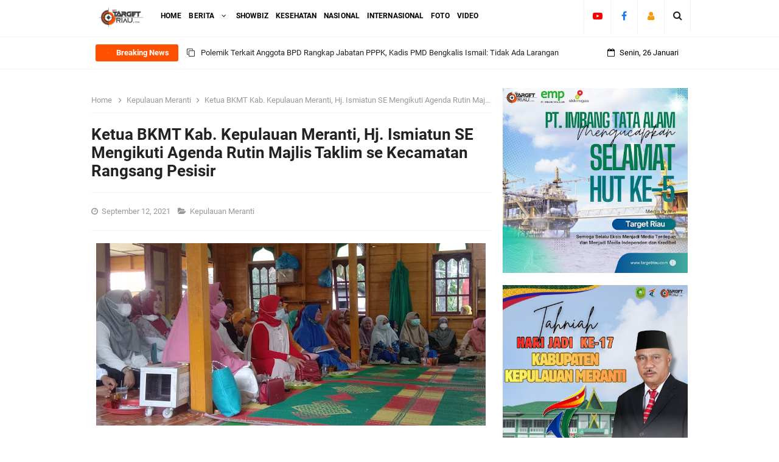

--- FILE ---
content_type: text/html; charset=utf-8
request_url: https://www.google.com/recaptcha/api2/aframe
body_size: 269
content:
<!DOCTYPE HTML><html><head><meta http-equiv="content-type" content="text/html; charset=UTF-8"></head><body><script nonce="F8aLy5-CkPXhWg2KcK94Gw">/** Anti-fraud and anti-abuse applications only. See google.com/recaptcha */ try{var clients={'sodar':'https://pagead2.googlesyndication.com/pagead/sodar?'};window.addEventListener("message",function(a){try{if(a.source===window.parent){var b=JSON.parse(a.data);var c=clients[b['id']];if(c){var d=document.createElement('img');d.src=c+b['params']+'&rc='+(localStorage.getItem("rc::a")?sessionStorage.getItem("rc::b"):"");window.document.body.appendChild(d);sessionStorage.setItem("rc::e",parseInt(sessionStorage.getItem("rc::e")||0)+1);localStorage.setItem("rc::h",'1769406887375');}}}catch(b){}});window.parent.postMessage("_grecaptcha_ready", "*");}catch(b){}</script></body></html>

--- FILE ---
content_type: text/javascript; charset=UTF-8
request_url: https://www.targetriau.com//feeds/posts/default?alt=json-in-script&amp;max-results=10&callback=jQuery3310024159518800511703_1769406884734&_=1769406884735
body_size: 40626
content:
// API callback
jQuery3310024159518800511703_1769406884734({"version":"1.0","encoding":"UTF-8","feed":{"xmlns":"http://www.w3.org/2005/Atom","xmlns$openSearch":"http://a9.com/-/spec/opensearchrss/1.0/","xmlns$blogger":"http://schemas.google.com/blogger/2008","xmlns$georss":"http://www.georss.org/georss","xmlns$gd":"http://schemas.google.com/g/2005","xmlns$thr":"http://purl.org/syndication/thread/1.0","id":{"$t":"tag:blogger.com,1999:blog-6797287048086855694"},"updated":{"$t":"2026-01-26T08:24:39.054+07:00"},"category":[{"term":"Kepulauan Meranti"},{"term":"Nasional"},{"term":"Kota Pekanbaru"},{"term":"Bengkalis"},{"term":"Kota Dumai"},{"term":"Kampar"},{"term":"Kuantan Singingi"},{"term":"Advertorial"},{"term":"Karimun"},{"term":"Indragiri Hilir"},{"term":"Siak"},{"term":"Indragiri Hulu"},{"term":"Kota Batam"},{"term":"Pelalawan"},{"term":"Rokan Hilir"},{"term":"Internasional"},{"term":"#FYI"},{"term":"Rokan Hulu"},{"term":"Diskominfotik"},{"term":"Foto"},{"term":"Showbiz"},{"term":"Kota Tanjungpinang"},{"term":"Pendidikan"},{"term":"Sosial"},{"term":"Android"},{"term":"Galeri"},{"term":"Kesehatan"},{"term":"Teknologi"},{"term":"Umum"},{"term":"Video"}],"title":{"type":"text","$t":"TARGET RIAU"},"subtitle":{"type":"html","$t":""},"link":[{"rel":"http://schemas.google.com/g/2005#feed","type":"application/atom+xml","href":"https:\/\/www.targetriau.com\/feeds\/posts\/default"},{"rel":"self","type":"application/atom+xml","href":"https:\/\/www.blogger.com\/feeds\/6797287048086855694\/posts\/default?alt=json-in-script"},{"rel":"alternate","type":"text/html","href":"https:\/\/www.targetriau.com\/"},{"rel":"hub","href":"http://pubsubhubbub.appspot.com/"},{"rel":"next","type":"application/atom+xml","href":"https:\/\/www.blogger.com\/feeds\/6797287048086855694\/posts\/default?alt=json-in-script\u0026start-index=26\u0026max-results=25"}],"author":[{"name":{"$t":"Unknown"},"email":{"$t":"noreply@blogger.com"},"gd$image":{"rel":"http://schemas.google.com/g/2005#thumbnail","width":"16","height":"16","src":"https:\/\/img1.blogblog.com\/img\/b16-rounded.gif"}}],"generator":{"version":"7.00","uri":"http://www.blogger.com","$t":"Blogger"},"openSearch$totalResults":{"$t":"4971"},"openSearch$startIndex":{"$t":"1"},"openSearch$itemsPerPage":{"$t":"25"},"entry":[{"id":{"$t":"tag:blogger.com,1999:blog-6797287048086855694.post-8357277322974056756"},"published":{"$t":"2026-01-26T08:24:00.008+07:00"},"updated":{"$t":"2026-01-26T08:24:38.984+07:00"},"category":[{"scheme":"http://www.blogger.com/atom/ns#","term":"Bengkalis"}],"title":{"type":"text","$t":"Polemik Terkait Anggota BPD Rangkap Jabatan PPPK, Kadis PMD Bengkalis Ismail: Tidak Ada Larangan"},"content":{"type":"html","$t":"\u003Cdiv class=\"separator\" style=\"clear: both; text-align: center;\"\u003E\u003Ca href=\"https:\/\/blogger.googleusercontent.com\/img\/b\/R29vZ2xl\/AVvXsEixHpnV-MwS0yfADYlI3SQFQogc7lqEWAQ3LuYOtx8xhWHj8uFq5QNxVVsDUkANnpr1QW5uI5jHYrckJ3_i-3ttVoqcqgcHGbowWQ9yMT0yqdofL0yNYB4b4GdprykK5C3An9s2kGU8-2JO7qisAV59Xc_qPrUJ5afU42eXfDbfWQE1Vv4Bd_0x9SsdtUw\/s470\/WhatsApp%20Image%202026-01-25%20at%2022.33.56.jpeg\" imageanchor=\"1\" style=\"margin-left: 1em; margin-right: 1em;\"\u003E\u003Cimg border=\"0\" data-original-height=\"394\" data-original-width=\"470\" height=\"536\" src=\"https:\/\/blogger.googleusercontent.com\/img\/b\/R29vZ2xl\/AVvXsEixHpnV-MwS0yfADYlI3SQFQogc7lqEWAQ3LuYOtx8xhWHj8uFq5QNxVVsDUkANnpr1QW5uI5jHYrckJ3_i-3ttVoqcqgcHGbowWQ9yMT0yqdofL0yNYB4b4GdprykK5C3An9s2kGU8-2JO7qisAV59Xc_qPrUJ5afU42eXfDbfWQE1Vv4Bd_0x9SsdtUw\/w640-h536\/WhatsApp%20Image%202026-01-25%20at%2022.33.56.jpeg\" width=\"640\" \/\u003E\u003C\/a\u003E\u003C\/div\u003E\u003Cdiv style=\"text-align: justify;\"\u003E\u003Cbr \/\u003E\u003C\/div\u003E\u003Cdiv style=\"text-align: justify;\"\u003EBENGKALIS - Dinas Pemberdayaan Masyarakat dan Desa (PMD) Kabupaten Bengkalis menyebut tidak ada larangan bagi anggota Badan Permusyawaratan Desa (BPD) yang merangkap jabatan menjadi ASN\/PNS\/PPPK.\u003C\/div\u003E\u003Cdiv style=\"text-align: justify;\"\u003E\u003Cbr \/\u003E\u003C\/div\u003E\u003Cdiv style=\"text-align: justify;\"\u003EHal ini disampaikan Kadis PMD Bengkalis Drs. H. Ismail, MP kepada media pada, Minggu (25\/01\/2026) saat diwawancarai terkait Polemik rangkap jabatan salah seorang oknum anggota BPD di Bengkalis yang diduga rangkap sebagai PPPK.\u003C\/div\u003E\u003Cdiv style=\"text-align: justify;\"\u003E\u003Cbr \/\u003E\u003C\/div\u003E\u003Cdiv style=\"text-align: justify;\"\u003E\"Dalam aturan yg ada tentang BPD, tdk ada larangan anggota BPD dr yg berprofesi PNS atau PPPK. Tks,\" tulisnya singkat.\u003C\/div\u003E\u003Cdiv style=\"text-align: justify;\"\u003EDitanyakan soal apakah benar di Kabupaten Bengkalis terdapat beberapa orang anggota BPD di beberapa Desa merangkap jabatan sebagai ASN dan PPPK, Kadis PMD Ismail belum menjawab.\u003C\/div\u003E\u003Cdiv style=\"text-align: justify;\"\u003E\u003Cbr \/\u003E\u003C\/div\u003E\u003Cdiv style=\"text-align: justify;\"\u003EPenelusuran media dari salah seorang narasumber yang merupakan salah seorang anggota BPD di Kabupaten Bengkalis yang ingin namanya dirahasiakan kepada media mengatakan bahwa terdapat beberapa anggota BPD yang merangkap jabatan sebagai PPPK\/PNS.\u003C\/div\u003E\u003Cdiv style=\"text-align: justify;\"\u003E\u003Cbr \/\u003E\u003C\/div\u003E\u003Cdiv style=\"text-align: justify;\"\u003E\"Ditempat lain juga banyak yang rangkap jabatan, disini (kabupaten Bengkalis) banyak anggota BPD yang merangkap jabatan sebagai PPPK bahkan adapula yang sebagai PNS, kalau memang tidak boleh, semua juga harus tidak boleh,\" ucapnya.\u003C\/div\u003E\u003Cdiv style=\"text-align: justify;\"\u003E\u003Cbr \/\u003E\u003C\/div\u003E\u003Cdiv style=\"text-align: justify;\"\u003EHal ini sangat bertentangan dengan UU No. 6 Tahun 2014, UU 3 Tahun 2024, dan Permendagri 110 Tahun 2016) menegaskan bahwa anggota BPD adalah jabatan publik yang tidak boleh merangkap dengan jabatan ASN.\u003C\/div\u003E\u003Cdiv style=\"text-align: justify;\"\u003E\u003Cbr \/\u003E\u003C\/div\u003E\u003Cdiv style=\"text-align: justify;\"\u003EDan Larangan ini melanggar disiplin ASN (PP 94\/2021) dan aturan BPD (Permendagri 110\/2016), di mana PPPK wajib memilih salah satu jabatan.\u003C\/div\u003E\u003Cdiv style=\"text-align: justify;\"\u003E\u003Cbr \/\u003E\u003C\/div\u003E\u003Cdiv style=\"text-align: justify;\"\u003EDiberitakan sebelumnya Seorang oknum anggota Badan Permusyawaratan Desa (BPD) Desa Pangkalan Batang Barat Kecamatan Bengkalis Syaharudin Diduga Rangkap jabatan sebagai PPPK (Pegawai Pemerintah dengan Perjanjian Kerja) di salah satu perguruan tinggi di Kabupaten Bengkalis.\u003C\/div\u003E\u003Cdiv style=\"text-align: justify;\"\u003E\u003Cbr \/\u003E\u003C\/div\u003E\u003Cdiv style=\"text-align: justify;\"\u003EDan mendapat sorotan dari Lembaga Pemantau Kebijakan Pemerintah (LP- KPK) Provinsi Riau, dan meminta agar Bupati Bengkalis untuk mencopot Syaharudin sebagai anggota BPD Pangkalan Batang Barat. (Red)\u003C\/div\u003E"},"link":[{"rel":"edit","type":"application/atom+xml","href":"https:\/\/www.blogger.com\/feeds\/6797287048086855694\/posts\/default\/8357277322974056756"},{"rel":"self","type":"application/atom+xml","href":"https:\/\/www.blogger.com\/feeds\/6797287048086855694\/posts\/default\/8357277322974056756"},{"rel":"alternate","type":"text/html","href":"https:\/\/www.targetriau.com\/2026\/01\/polemik-terkait-anggota-bpd-rangkap-jabatan-pppk-kadis-pmd-bengkalis-ismail-tidak-ada-larangan.html","title":"Polemik Terkait Anggota BPD Rangkap Jabatan PPPK, Kadis PMD Bengkalis Ismail: Tidak Ada Larangan"}],"author":[{"name":{"$t":"Famous Indeed"},"uri":{"$t":"http:\/\/www.blogger.com\/profile\/15007383178145667413"},"email":{"$t":"noreply@blogger.com"},"gd$image":{"rel":"http://schemas.google.com/g/2005#thumbnail","width":"16","height":"16","src":"https:\/\/img1.blogblog.com\/img\/b16-rounded.gif"}}],"media$thumbnail":{"xmlns$media":"http://search.yahoo.com/mrss/","url":"https:\/\/blogger.googleusercontent.com\/img\/b\/R29vZ2xl\/AVvXsEixHpnV-MwS0yfADYlI3SQFQogc7lqEWAQ3LuYOtx8xhWHj8uFq5QNxVVsDUkANnpr1QW5uI5jHYrckJ3_i-3ttVoqcqgcHGbowWQ9yMT0yqdofL0yNYB4b4GdprykK5C3An9s2kGU8-2JO7qisAV59Xc_qPrUJ5afU42eXfDbfWQE1Vv4Bd_0x9SsdtUw\/s72-w640-h536-c\/WhatsApp%20Image%202026-01-25%20at%2022.33.56.jpeg","height":"72","width":"72"}},{"id":{"$t":"tag:blogger.com,1999:blog-6797287048086855694.post-5372705925224444775"},"published":{"$t":"2026-01-22T15:20:00.010+07:00"},"updated":{"$t":"2026-01-22T15:20:50.192+07:00"},"category":[{"scheme":"http://www.blogger.com/atom/ns#","term":"Kota Pekanbaru"}],"title":{"type":"text","$t":"Pemkab Kepulauan Meranti Teken MoU dengan Polteknas Pekanbaru, Dorong SDM Profesional Bidang PBJ"},"content":{"type":"html","$t":"\u003Cdiv class=\"separator\" style=\"clear: both; text-align: center;\"\u003E\u003Ca href=\"https:\/\/blogger.googleusercontent.com\/img\/b\/R29vZ2xl\/AVvXsEilWESsQ6rQ-Kq4gAVYCx-rAy_UAN0gKer-959NL5MxVgcT2kACV3eNWmTpUIvde8qCc4dHpbTMGdInK19LrOj7khn-55_lOhJFblQPsvaKWVwlEjrn4-rPsc0Bc2r7L12xw0N68GhMtZoO3YHGqts_aXLarY1Svjj5XQj4WzknaXFrCeKKJ8wymu4DQ_c\/s1280\/WhatsApp%20Image%202026-01-22%20at%2013.38.38.jpeg\" imageanchor=\"1\" style=\"margin-left: 1em; margin-right: 1em;\"\u003E\u003Cimg border=\"0\" data-original-height=\"853\" data-original-width=\"1280\" height=\"426\" src=\"https:\/\/blogger.googleusercontent.com\/img\/b\/R29vZ2xl\/AVvXsEilWESsQ6rQ-Kq4gAVYCx-rAy_UAN0gKer-959NL5MxVgcT2kACV3eNWmTpUIvde8qCc4dHpbTMGdInK19LrOj7khn-55_lOhJFblQPsvaKWVwlEjrn4-rPsc0Bc2r7L12xw0N68GhMtZoO3YHGqts_aXLarY1Svjj5XQj4WzknaXFrCeKKJ8wymu4DQ_c\/w640-h426\/WhatsApp%20Image%202026-01-22%20at%2013.38.38.jpeg\" width=\"640\" \/\u003E\u003C\/a\u003E\u003C\/div\u003E\u003Cdiv style=\"text-align: justify;\"\u003E\u003Cbr \/\u003E\u003C\/div\u003E\u003Cdiv style=\"text-align: justify;\"\u003EPEKANBARU - Pemerintah Kabupaten Kepulauan Meranti resmi menjalin kerja sama dengan Politeknik Pengadaan Nasional (Polteknas) Pekanbaru dalam rangka penguatan sumber daya manusia (SDM), khususnya di bidang Pengadaan Barang dan Jasa (PBJ). Kerja sama tersebut ditandai dengan penandatanganan Nota Kesepahaman (MoU) di Aula Polteknas Pekanbaru, Jalan Semangka, Kamis (22\/1\/2026).\u003C\/div\u003E\u003Cdiv style=\"text-align: justify;\"\u003E\u003Cbr \/\u003E\u003C\/div\u003E\u003Cdiv style=\"text-align: justify;\"\u003EMoU ditandatangani oleh Direktur Polteknas Pekanbaru Dr. Komala Sari, ST, M.Si, SH, MH dan Bupati Kepulauan Meranti AKBP (Purn) H. Asmar. Kerja sama ini mencakup pelaksanaan Tri Dharma Perguruan Tinggi, meliputi pendidikan, penelitian, dan pengabdian kepada masyarakat.\u003C\/div\u003E\u003Cdiv style=\"text-align: justify;\"\u003E\u003Cbr \/\u003E\u003C\/div\u003E\u003Cdiv style=\"text-align: justify;\"\u003EBupati Kepulauan Meranti H. Asmar mengatakan, kerja sama tersebut merupakan langkah strategis pemerintah daerah dalam mewujudkan visi dan misi Meranti Unggul, Agamis, dan Sejahtera melalui peningkatan kualitas SDM.\u003C\/div\u003E\u003Cdiv style=\"text-align: justify;\"\u003E\u003Cbr \/\u003E\u003C\/div\u003E\u003Cdiv style=\"text-align: justify;\"\u003E“Untuk mencetak SDM yang unggul dan profesional, pemerintah daerah tidak bisa bekerja sendiri. Diperlukan kolaborasi dengan institusi pendidikan, salah satunya Polteknas Pekanbaru,” ujar Bupati.\u003C\/div\u003E\u003Cdiv style=\"text-align: justify;\"\u003E\u003Cbr \/\u003E\u003C\/div\u003E\u003Cdiv style=\"text-align: justify;\"\u003EIa berharap, dengan tersedianya SDM yang profesional, kebutuhan tenaga kerja baik di sektor pemerintahan maupun swasta di Kepulauan Meranti ke depan dapat diisi oleh anak-anak daerah.\u003C\/div\u003E\u003Cdiv style=\"text-align: justify;\"\u003E\u003Cbr \/\u003E\u003C\/div\u003E\u003Cdiv style=\"text-align: justify;\"\u003ELebih lanjut, Bupati menegaskan agar kerja sama tersebut tidak berhenti pada seremonial semata, tetapi mampu memberikan manfaat nyata, khususnya dalam membuka akses pendidikan yang lebih luas bagi generasi muda Meranti.\u003C\/div\u003E\u003Cdiv style=\"text-align: justify;\"\u003E\u003Cbr \/\u003E\u003C\/div\u003E\u003Cdiv style=\"text-align: justify;\"\u003E“Kami berharap MoU ini dapat memberikan kesempatan kepada anak-anak Meranti untuk menempuh pendidikan tinggi dan melahirkan SDM profesional yang mampu menopang pembangunan daerah sesuai bidang keilmuannya,” jelasnya.\u003C\/div\u003E\u003Cdiv style=\"text-align: justify;\"\u003E\u003Cbr \/\u003E\u003C\/div\u003E\u003Cdiv style=\"text-align: justify;\"\u003EBupati juga menyinggung komitmen Pemkab Meranti di bidang pendidikan, yang selama ini telah mengalokasikan anggaran beasiswa bernilai miliaran rupiah setiap tahun bagi mahasiswa berprestasi dan kurang mampu, mulai jenjang D3 hingga doktoral.\u003C\/div\u003E\u003Cdiv style=\"text-align: justify;\"\u003E\u003Cbr \/\u003E\u003C\/div\u003E\u003Cdiv style=\"text-align: justify;\"\u003ESementara itu, Direktur Polteknas Pekanbaru Dr. Komala Sari menyampaikan bahwa Polteknas merupakan lembaga pendidikan vokasi pengadaan pertama di Indonesia dan telah meraih Rekor MURI. Ia menyatakan kesiapan Polteknas untuk berkolaborasi dengan Pemkab Kepulauan Meranti dalam peningkatan kualitas SDM, khususnya di bidang PBJ.\u003C\/div\u003E\u003Cdiv style=\"text-align: justify;\"\u003E\u003Cbr \/\u003E\u003C\/div\u003E\u003Cdiv class=\"separator\" style=\"clear: both; text-align: center;\"\u003E\u003Ca href=\"https:\/\/blogger.googleusercontent.com\/img\/b\/R29vZ2xl\/AVvXsEi3y7j2UpGlOeXrsfY2K1W6C-F5dGy5UkOyX4T7_Klk73tmqfFAJwKiTc1q1E1mkvl4KP1HH5xH2sNFc_S3Vi-XK5DsinA6TIxtbzNTviO13RQ0G4rEiYMv6IN7ocI0gJ11wEz0BnfWyt6MF-yT43-ZSKuHNE3lbe-5bTv1us6mYOn4-EOIk5BtVJDjq6w\/s1280\/WhatsApp%20Image%202026-01-22%20at%2013.38.39.jpeg\" imageanchor=\"1\" style=\"margin-left: 1em; margin-right: 1em;\"\u003E\u003Cimg border=\"0\" data-original-height=\"853\" data-original-width=\"1280\" height=\"426\" src=\"https:\/\/blogger.googleusercontent.com\/img\/b\/R29vZ2xl\/AVvXsEi3y7j2UpGlOeXrsfY2K1W6C-F5dGy5UkOyX4T7_Klk73tmqfFAJwKiTc1q1E1mkvl4KP1HH5xH2sNFc_S3Vi-XK5DsinA6TIxtbzNTviO13RQ0G4rEiYMv6IN7ocI0gJ11wEz0BnfWyt6MF-yT43-ZSKuHNE3lbe-5bTv1us6mYOn4-EOIk5BtVJDjq6w\/w640-h426\/WhatsApp%20Image%202026-01-22%20at%2013.38.39.jpeg\" width=\"640\" \/\u003E\u003C\/a\u003E\u003C\/div\u003E\u003Cdiv style=\"text-align: justify;\"\u003E\u003Cbr \/\u003E\u003C\/div\u003E\u003Cdiv style=\"text-align: justify;\"\u003ESebagai bentuk komitmen, Polteknas Pekanbaru memberikan kuota beasiswa gratis kepada 30 orang putra-putri asli Meranti yang berprestasi dan kurang mampu, mulai dari awal perkuliahan hingga tamat.\u003C\/div\u003E\u003Cdiv style=\"text-align: justify;\"\u003E\u003Cbr \/\u003E\u003C\/div\u003E\u003Cdiv style=\"text-align: justify;\"\u003E“Kami memberikan beasiswa penuh dari awal hingga selesai kuliah bagi 30 mahasiswa asal Meranti. Ini bentuk dukungan kami terhadap peningkatan SDM daerah,” ujar Dr. Komala Sari.\u003C\/div\u003E\u003Cdiv style=\"text-align: justify;\"\u003E\u003Cbr \/\u003E\u003C\/div\u003E\u003Cdiv style=\"text-align: justify;\"\u003EIa menambahkan, kerja sama tersebut diharapkan dapat memperkuat sinergi antara Polteknas dan Pemkab Kepulauan Meranti dalam peningkatan kapasitas SDM, penguatan kajian dan riset, serta mendorong pembangunan daerah yang berkelanjutan.\u003C\/div\u003E\u003Cdiv style=\"text-align: justify;\"\u003E\u003Cbr \/\u003E\u003C\/div\u003E\u003Cdiv style=\"text-align: justify;\"\u003EPolteknas Pekanbaru sendiri menawarkan pendidikan vokasi khusus di bidang Pengadaan Barang dan Jasa, dengan tiga program studi, yakni D3 Paralegal, D4 Manajemen Kontrak Pemerintah, dan D4 Bisnis Digital. Program studi Manajemen Kontrak Pemerintah dirancang berbasis praktik, termasuk magang, penyusunan kontrak, hingga kewajiban lulus sertifikasi PBJ Level 1 dan K3 Umum sebelum wisuda.\u003C\/div\u003E\u003Cdiv style=\"text-align: justify;\"\u003E\u003Cbr \/\u003E\u003C\/div\u003E\u003Cdiv style=\"text-align: justify;\"\u003EKegiatan penandatanganan MoU tersebut turut dihadiri Pembina Yayasan Polteknas Dr. Buyung Kurniawan, Kapolsek Sukajadi, para dosen dan pegawai Polteknas Pekanbaru, serta jajaran Pemkab Kepulauan Meranti, di antaranya Staf Ahli Bupati Randolf, Kepala Dinas Pendidikan Tujiarto, Kabag Tata Pemerintahan Edi Susanto, Kabag PBJ Setda Meranti Indra, Kabag Hukum Maizura, Kabag Prokopim, dan Staf Kominfo Meranti. (Red)\u003C\/div\u003E"},"link":[{"rel":"edit","type":"application/atom+xml","href":"https:\/\/www.blogger.com\/feeds\/6797287048086855694\/posts\/default\/5372705925224444775"},{"rel":"self","type":"application/atom+xml","href":"https:\/\/www.blogger.com\/feeds\/6797287048086855694\/posts\/default\/5372705925224444775"},{"rel":"alternate","type":"text/html","href":"https:\/\/www.targetriau.com\/2026\/01\/pemkab-kepulauan-meranti-teken-mou-dengan-polteknas-pekanbaru-dorong-sdm-profesional-bidang-pbj.html","title":"Pemkab Kepulauan Meranti Teken MoU dengan Polteknas Pekanbaru, Dorong SDM Profesional Bidang PBJ"}],"author":[{"name":{"$t":"Famous Indeed"},"uri":{"$t":"http:\/\/www.blogger.com\/profile\/15007383178145667413"},"email":{"$t":"noreply@blogger.com"},"gd$image":{"rel":"http://schemas.google.com/g/2005#thumbnail","width":"16","height":"16","src":"https:\/\/img1.blogblog.com\/img\/b16-rounded.gif"}}],"media$thumbnail":{"xmlns$media":"http://search.yahoo.com/mrss/","url":"https:\/\/blogger.googleusercontent.com\/img\/b\/R29vZ2xl\/AVvXsEilWESsQ6rQ-Kq4gAVYCx-rAy_UAN0gKer-959NL5MxVgcT2kACV3eNWmTpUIvde8qCc4dHpbTMGdInK19LrOj7khn-55_lOhJFblQPsvaKWVwlEjrn4-rPsc0Bc2r7L12xw0N68GhMtZoO3YHGqts_aXLarY1Svjj5XQj4WzknaXFrCeKKJ8wymu4DQ_c\/s72-w640-h426-c\/WhatsApp%20Image%202026-01-22%20at%2013.38.38.jpeg","height":"72","width":"72"}},{"id":{"$t":"tag:blogger.com,1999:blog-6797287048086855694.post-1323735506881281228"},"published":{"$t":"2026-01-22T15:18:00.005+07:00"},"updated":{"$t":"2026-01-22T15:18:33.703+07:00"},"category":[{"scheme":"http://www.blogger.com/atom/ns#","term":"Kota Pekanbaru"}],"title":{"type":"text","$t":"Hanya Jembatan Selat Akar yang Dianggarkan Pemprov Riau di APBD Murni, Panglima Sampul Bisa Jadi 2027"},"content":{"type":"html","$t":"\u003Cdiv class=\"separator\" style=\"clear: both; text-align: center;\"\u003E\u003Ca href=\"https:\/\/blogger.googleusercontent.com\/img\/b\/R29vZ2xl\/AVvXsEjRFY8ut5QLXvdr_3KqGpX-JI15fFmOfLgD86Mwk01JE3j4vJM6BdWaloORSUxk-C8AcpAMkX3XtuGxkZihqI7PCyTes24X3lNcMab5ymPmt_IvPunX8lOPfwHN8KCQiQCTynYXM_O1YBmx5GV2-PfENHVri7CS6DEd8eqbizhZyFd4SYUJykXXXHlSZas\/s567\/WhatsApp%20Image%202026-01-22%20at%2013.52.41.jpeg\" imageanchor=\"1\" style=\"margin-left: 1em; margin-right: 1em;\"\u003E\u003Cimg border=\"0\" data-original-height=\"351\" data-original-width=\"567\" height=\"396\" src=\"https:\/\/blogger.googleusercontent.com\/img\/b\/R29vZ2xl\/AVvXsEjRFY8ut5QLXvdr_3KqGpX-JI15fFmOfLgD86Mwk01JE3j4vJM6BdWaloORSUxk-C8AcpAMkX3XtuGxkZihqI7PCyTes24X3lNcMab5ymPmt_IvPunX8lOPfwHN8KCQiQCTynYXM_O1YBmx5GV2-PfENHVri7CS6DEd8eqbizhZyFd4SYUJykXXXHlSZas\/w640-h396\/WhatsApp%20Image%202026-01-22%20at%2013.52.41.jpeg\" width=\"640\" \/\u003E\u003C\/a\u003E\u003C\/div\u003E\u003Cdiv style=\"text-align: justify;\"\u003E\u003Cbr \/\u003E\u003C\/div\u003E\u003Cdiv style=\"text-align: justify;\"\u003EPEKANBARU - Pemerintah Provinsi Riau hanya menganggarkan pembangunan Jembatan Selat Akar pada Anggaran Pendapatan Belanja Daerah (APBD) murni tahun 2026. Sementara Jembatan Panglima Sampul, rencananya dibangun pada anggaran perubahan 2026 atau bisa jadi di tahun 2027 mendatang.\u0026nbsp;\u003C\/div\u003E\u003Cdiv style=\"text-align: justify;\"\u003E\u003Cbr \/\u003E\u003C\/div\u003E\u003Cdiv style=\"text-align: justify;\"\u003EHal itu disampaikan Bupati Kepulauan Meranti AKBP (Purn) H Asmar usai melakukan pertemuan dengan Ketua DPRD Provinsi Riau Kaderismanto di Kantor DPRD Provinsi Riau, Pekanbaru, Rabu (21\/1\/2026).\u003C\/div\u003E\u003Cdiv style=\"text-align: justify;\"\u003E\u003Cbr \/\u003E\u003C\/div\u003E\u003Cdiv style=\"text-align: justify;\"\u003EAsmar menjelaskan, sesuai usulan yang diperjuangkan Pemkab Meranti, pada awalnya telah dianggarkan pembangunan dua jembatan penghubung. Jembatan Selat Akar dengan anggaran sebesar Rp 30 miliar dan Jembatan Panglima Sampul sebesar Rp 50 miliar.\u0026nbsp;\u003C\/div\u003E\u003Cdiv style=\"text-align: justify;\"\u003E\u003Cbr \/\u003E\u003C\/div\u003E\u003Cdiv style=\"text-align: justify;\"\u003E\"Namun, karena adanya efisiensi anggaran yang dihadapi oleh seluruh pemerintah daerah, maka Pemprov Riau baru bisa membangun satu jembatan saja, yakni Jembatan Selat Akar,\" kata Asmar.\u0026nbsp;\u003C\/div\u003E\u003Cdiv style=\"text-align: justify;\"\u003E\u003Cbr \/\u003E\u003C\/div\u003E\u003Cdiv style=\"text-align: justify;\"\u003EMeski menyayangkan adanya pemotongan anggaran yang berakibat gagalnya dibangun Jembatan Panglima Sampul pada tahun ini, Asmar tetap optimis dan berharap Pemprov Riau segera mencarikan solusinya.\u0026nbsp;\u003C\/div\u003E\u003Cdiv style=\"text-align: justify;\"\u003E\u003Cbr \/\u003E\u003C\/div\u003E\u003Cdiv style=\"text-align: justify;\"\u003E\"Tadi kita sudah sampaikan ke Ketua DPRD Provinsi Riau, agar Jembatan Panglima Sampul tetap bisa dibangun tahun ini juga lewat APBD perubahan, atau paling lama 2027,\" tegasnya.\u0026nbsp;\u003C\/div\u003E\u003Cdiv style=\"text-align: justify;\"\u003E\u003Cbr \/\u003E\u003C\/div\u003E\u003Cdiv style=\"text-align: justify;\"\u003EBupati Asmar mengaku pihaknya sangat mengerti kondisi yang dihadapi oleh masyarakat yang kesulitan akibat robohnya jembatan tersebut. Meski begitu, dia mengajak masyarakat untuk turut memahami kondisi keuangan daerah yang harus berkurang karena adanya pemotongan anggaran dari pusat.\u0026nbsp;\u003C\/div\u003E\u003Cdiv style=\"text-align: justify;\"\u003E\u003Cbr \/\u003E\u003C\/div\u003E\u003Cdiv style=\"text-align: justify;\"\u003E\"Kami minta masyarakat untuk bersabar dan berdoa. Yang jelas tahun ini Jembatan Selat Akar harus kita kawal pembangunannya hingga selesai,\" ajak Bupati Asmar.\u0026nbsp;\u003C\/div\u003E\u003Cdiv style=\"text-align: justify;\"\u003E\u003Cbr \/\u003E\u003C\/div\u003E\u003Cdiv style=\"text-align: justify;\"\u003E\"Mudah-mudahan tahun ini di anggaran perubahan, Jembatan Panglima Sampul mendapat alokasi atau paling lama 2027 harus sudah dianggarkan. Akan kami kawal terus,\" tegasnya.\u0026nbsp;\u003C\/div\u003E\u003Cdiv style=\"text-align: justify;\"\u003E\u003Cbr \/\u003E\u003C\/div\u003E\u003Cdiv style=\"text-align: justify;\"\u003EKetua DPRD Kepulauan Meranti Khalid Ali yang ikut dalam pertemuan itu mengungkapkan sinergi antara pemerintah daerah, DPRD provinsi, dan pemerintah pusat terus terjalin guna mempercepat pembangunan daerah.\u003C\/div\u003E\u003Cdiv style=\"text-align: justify;\"\u003E\u003Cbr \/\u003E\u003C\/div\u003E\u003Cdiv style=\"text-align: justify;\"\u003E“Kami berharap masyarakat Kepulauan Meranti dapat mendoakan perjuangan kami. Apa yang disampaikan oleh Ketua DPRD Provinsi dan bupati merupakan harapan kita bersama untuk membangun Kabupaten Kepulauan Meranti,” ujarnya.\u003C\/div\u003E\u003Cdiv style=\"text-align: justify;\"\u003E\u003Cbr \/\u003E\u003C\/div\u003E\u003Cdiv style=\"text-align: justify;\"\u003ESementara itu, Ketua DPRD Provinsi Riau Kaderismanto mengakui bahwa kondisi keuangan daerah saat ini cukup terbatas akibat penurunan dan pemangkasan dana transfer ke daerah (TKD) dari pemerintah pusat. Meski demikian, DPRD Provinsi Riau tetap berkomitmen untuk mencari solusi terbaik.\u003C\/div\u003E\u003Cdiv style=\"text-align: justify;\"\u003E\u003Cbr \/\u003E\u003C\/div\u003E\u003Cdiv style=\"text-align: justify;\"\u003E“Memang harus diakui kondisi APBD kita tahun ini sangat terbatas. Namun kami akan berusaha semaksimal mungkin mencari ruang-ruang anggaran agar kebutuhan masyarakat tetap dapat diakomodir,” ujar Kaderismanto.\u003C\/div\u003E\u003Cdiv style=\"text-align: justify;\"\u003E\u003Cbr \/\u003E\u003C\/div\u003E\u003Cdiv style=\"text-align: justify;\"\u003EIa menambahkan, persoalan infrastruktur di Kabupaten Kepulauan Meranti menjadi perhatian serius DPRD Provinsi Riau, terutama dua jembatan yang telah roboh dan merupakan akses vital bagi masyarakat.\u003C\/div\u003E\u003Cdiv style=\"text-align: justify;\"\u003E\u003Cbr \/\u003E\u003C\/div\u003E\u003Cdiv style=\"text-align: justify;\"\u003E“Meranti memiliki jembatan yang sangat mendesak penanganannya karena sudah jatuh dan roboh. Ini akses penting bagi masyarakat, sehingga harus menjadi prioritas penanganan pada tahun 2026,” tegasnya. (Red)\u003C\/div\u003E"},"link":[{"rel":"edit","type":"application/atom+xml","href":"https:\/\/www.blogger.com\/feeds\/6797287048086855694\/posts\/default\/1323735506881281228"},{"rel":"self","type":"application/atom+xml","href":"https:\/\/www.blogger.com\/feeds\/6797287048086855694\/posts\/default\/1323735506881281228"},{"rel":"alternate","type":"text/html","href":"https:\/\/www.targetriau.com\/2026\/01\/hanya-jembatan-selat-akar-yang-dianggarkan-pemprov-riau-di-apbd-murni-panglima-sampul-bisa-jadi-2027.html","title":"Hanya Jembatan Selat Akar yang Dianggarkan Pemprov Riau di APBD Murni, Panglima Sampul Bisa Jadi 2027"}],"author":[{"name":{"$t":"Famous Indeed"},"uri":{"$t":"http:\/\/www.blogger.com\/profile\/15007383178145667413"},"email":{"$t":"noreply@blogger.com"},"gd$image":{"rel":"http://schemas.google.com/g/2005#thumbnail","width":"16","height":"16","src":"https:\/\/img1.blogblog.com\/img\/b16-rounded.gif"}}],"media$thumbnail":{"xmlns$media":"http://search.yahoo.com/mrss/","url":"https:\/\/blogger.googleusercontent.com\/img\/b\/R29vZ2xl\/AVvXsEjRFY8ut5QLXvdr_3KqGpX-JI15fFmOfLgD86Mwk01JE3j4vJM6BdWaloORSUxk-C8AcpAMkX3XtuGxkZihqI7PCyTes24X3lNcMab5ymPmt_IvPunX8lOPfwHN8KCQiQCTynYXM_O1YBmx5GV2-PfENHVri7CS6DEd8eqbizhZyFd4SYUJykXXXHlSZas\/s72-w640-h396-c\/WhatsApp%20Image%202026-01-22%20at%2013.52.41.jpeg","height":"72","width":"72"}},{"id":{"$t":"tag:blogger.com,1999:blog-6797287048086855694.post-8489130977109359426"},"published":{"$t":"2026-01-20T15:20:00.006+07:00"},"updated":{"$t":"2026-01-20T15:20:46.941+07:00"},"category":[{"scheme":"http://www.blogger.com/atom/ns#","term":"Bengkalis"}],"title":{"type":"text","$t":"Anggaran PAUD Rp. 25 Juta Dipertanyakan, Dugaan Mark Up Dana Desa Mengemuka di Kelemantan Barat"},"content":{"type":"html","$t":"\u003Cdiv class=\"separator\" style=\"clear: both; text-align: center;\"\u003E\u003Ca href=\"https:\/\/blogger.googleusercontent.com\/img\/b\/R29vZ2xl\/AVvXsEitegI7hcJWHfyOYe3YtfcIUqoKSjMJCGhiWAfLvjth-y_2BFsJnbWzaiev5-XFw2dDPzdOGVLXQlSQx6JWlIZhSeTC2Bc2JFw9AFHZeB0lLR6F2_RmXJLINOss4Hrh6UfY21CbujcPtcgoBZ8hQ_aUVcX09TBsZiZO_GRPpKoT4OkeYs4jbHj8sikd11Q\/s1600\/WhatsApp%20Image%202026-01-20%20at%2013.29.25.jpeg\" imageanchor=\"1\" style=\"margin-left: 1em; margin-right: 1em;\"\u003E\u003Cimg border=\"0\" data-original-height=\"1600\" data-original-width=\"1204\" height=\"640\" src=\"https:\/\/blogger.googleusercontent.com\/img\/b\/R29vZ2xl\/AVvXsEitegI7hcJWHfyOYe3YtfcIUqoKSjMJCGhiWAfLvjth-y_2BFsJnbWzaiev5-XFw2dDPzdOGVLXQlSQx6JWlIZhSeTC2Bc2JFw9AFHZeB0lLR6F2_RmXJLINOss4Hrh6UfY21CbujcPtcgoBZ8hQ_aUVcX09TBsZiZO_GRPpKoT4OkeYs4jbHj8sikd11Q\/w482-h640\/WhatsApp%20Image%202026-01-20%20at%2013.29.25.jpeg\" width=\"482\" \/\u003E\u003C\/a\u003E\u003C\/div\u003E\u003Cdiv style=\"text-align: justify;\"\u003E\u003Cbr \/\u003E\u003C\/div\u003E\u003Cdiv style=\"text-align: justify;\"\u003EBENGKALIS - Dugaan mark up anggaran Dana Desa kembali mencuat di Kabupaten Bengkalis. Sejumlah pekerjaan yang dibiayai oleh pemerintah melalui Dana Desa. Seperti Pelaksanaan\u0026nbsp; pekerjaan proyek pembangunan pagar PAUD Pelita Hati didusun kanjau RT,2 ,RW,1\u0026nbsp; , Pelaksanaan kegiatan proyek semenisasi jalan suka jadi dusun kanjau RT,1 RW1 dan kegiatan lainnya.\u0026nbsp;\u003C\/div\u003E\u003Cdiv style=\"text-align: justify;\"\u003E\u003Cbr \/\u003E\u003C\/div\u003E\u003Cdiv style=\"text-align: justify;\"\u003EKali ini sorotan tertuju pada proyek rehabilitasi Gedung PAUD Sayangku di Desa Kelemantan Barat, Kecamatan Bengkalis, yang menelan anggaran hingga Rp 25 juta pada Tahun Anggaran 2025.\u003C\/div\u003E\u003Cdiv style=\"text-align: justify;\"\u003EProyek yang berlokasi di RT 001\/RW 002, Dusun Batin Mega tersebut hanya mencakup pekerjaan pemasangan keramik ruangan berukuran 5 x 5 meter, peninggian lantai sekitar 20 sentimeter, penggantian satu kusen jendela, serta pengecatan ulang ruangan. Namun, nilai anggaran yang dikucurkan dinilai tidak sebanding dengan volume pekerjaan di lapangan.\u003C\/div\u003E\u003Cdiv style=\"text-align: justify;\"\u003E\u003Cbr \/\u003E\u003C\/div\u003E\u003Cdiv style=\"text-align: justify;\"\u003EBerdasarkan perhitungan harga pasar, pemasangan keramik untuk ruangan seluas 25 meter persegi umumnya hanya membutuhkan biaya sekitar Rp. 3,7 juta hingga Rp 5 juta, termasuk material dan ongkos tukang. Sementara pekerjaan peninggian lantai dengan material batu bis, pasir, dan semen diperkirakan menghabiskan Rp. 2,5 juta hingga Rp. 3,5 juta.\u003C\/div\u003E\u003Cdiv style=\"text-align: justify;\"\u003E\u003Cbr \/\u003E\u003C\/div\u003E\u003Cdiv style=\"text-align: justify;\"\u003EAdapun biaya kusen jendela di pasaran berkisar antara Rp. 2 juta hingga Rp, 3 juta, sedangkan pengecatan ulang ruangan hanya membutuhkan dana sekitar Rp1 juta hingga Rp1,5 juta. Jika ditambah dengan upah tenaga kerja sebanyak 2 hingga 3 orang tukang selama 10–15 hari, total biaya upah diperkirakan hanya Rp. 2,2 juta hingga Rp. 3 juta.\u003C\/div\u003E\u003Cdiv style=\"text-align: justify;\"\u003E\u003Cbr \/\u003E\u003C\/div\u003E\u003Cdiv style=\"text-align: justify;\"\u003EJika seluruh item pekerjaan tersebut dijumlahkan, total anggaran yang wajar untuk proyek rehabilitasi Gedung PAUD Sayangku diperkirakan hanya berada di kisaran Rp.11,5 juta hingga Rp.16 juta. Artinya, terdapat selisih anggaran mencolok sebesar Rp.9 juta hingga Rp13,5 juta dari total pagu anggaran Rp25 juta.\u003C\/div\u003E\u003Cdiv style=\"text-align: justify;\"\u003E\u003Cbr \/\u003E\u003C\/div\u003E\u003Cdiv style=\"text-align: justify;\"\u003EPadahal, sesuai ketentuan Peraturan Bupati Bengkalis, sisa anggaran kegiatan Dana Desa seharusnya dikumpulkan dan dimusyawarahkan melalui Musyawarah Desa (Musdes) untuk kemudian diprogramkan kembali pada kegiatan pembangunan lainnya yang lebih dibutuhkan masyarakat.\u003C\/div\u003E\u003Cdiv style=\"text-align: justify;\"\u003E\u003Cbr \/\u003E\u003C\/div\u003E\u003Cdiv style=\"text-align: justify;\"\u003EIronisnya, hingga informasi ini mencuat ke publik, Penjabat Kepala Desa Kelemantan Barat, Muhammad Rustam, yang juga bertindak sebagai Penanggung Jawab Anggaran (PKA) dan ketua Tim pengelola kegiatan, (TPK) belum memberikan klarifikasi.Upaya konfirmasi yang dilakukan pihak media dan masyarakat disebut-sebut mengalami kebuntuan.\u003C\/div\u003E\u003Cdiv style=\"text-align: justify;\"\u003E\u003Cbr \/\u003E\u003C\/div\u003E\u003Cdiv style=\"text-align: justify;\"\u003EMunculnya dugaan mark up ini memicu desakan dari berbagai pihak agar Inspektorat Kabupaten Bengkalis dan aparat penegak hukum segera turun tangan melakukan audit dan pemeriksaan. Masyarakat berharap Dana Desa yang sejatinya diperuntukkan bagi kepentingan pendidikan dan kesejahteraan warga tidak justru menjadi ladang penyimpangan anggaran.\u003C\/div\u003E"},"link":[{"rel":"edit","type":"application/atom+xml","href":"https:\/\/www.blogger.com\/feeds\/6797287048086855694\/posts\/default\/8489130977109359426"},{"rel":"self","type":"application/atom+xml","href":"https:\/\/www.blogger.com\/feeds\/6797287048086855694\/posts\/default\/8489130977109359426"},{"rel":"alternate","type":"text/html","href":"https:\/\/www.targetriau.com\/2026\/01\/anggaran-paud-rp.-25-juta-dipertanyakan-dugaan-mark-up-dana-desa-mengemuka-di-kelemantan-barat.html","title":"Anggaran PAUD Rp. 25 Juta Dipertanyakan, Dugaan Mark Up Dana Desa Mengemuka di Kelemantan Barat"}],"author":[{"name":{"$t":"Famous Indeed"},"uri":{"$t":"http:\/\/www.blogger.com\/profile\/15007383178145667413"},"email":{"$t":"noreply@blogger.com"},"gd$image":{"rel":"http://schemas.google.com/g/2005#thumbnail","width":"16","height":"16","src":"https:\/\/img1.blogblog.com\/img\/b16-rounded.gif"}}],"media$thumbnail":{"xmlns$media":"http://search.yahoo.com/mrss/","url":"https:\/\/blogger.googleusercontent.com\/img\/b\/R29vZ2xl\/AVvXsEitegI7hcJWHfyOYe3YtfcIUqoKSjMJCGhiWAfLvjth-y_2BFsJnbWzaiev5-XFw2dDPzdOGVLXQlSQx6JWlIZhSeTC2Bc2JFw9AFHZeB0lLR6F2_RmXJLINOss4Hrh6UfY21CbujcPtcgoBZ8hQ_aUVcX09TBsZiZO_GRPpKoT4OkeYs4jbHj8sikd11Q\/s72-w482-h640-c\/WhatsApp%20Image%202026-01-20%20at%2013.29.25.jpeg","height":"72","width":"72"}},{"id":{"$t":"tag:blogger.com,1999:blog-6797287048086855694.post-2304176680184152769"},"published":{"$t":"2026-01-20T10:06:00.001+07:00"},"updated":{"$t":"2026-01-20T10:06:03.574+07:00"},"category":[{"scheme":"http://www.blogger.com/atom/ns#","term":"Nasional"}],"title":{"type":"text","$t":"MK Putuskan Wartawan Dilindungi Sepenuhnya dalam Menjalankan Profesi, Tak Bisa Langsung Diproses Secara Pidana atau Perdata"},"content":{"type":"html","$t":"\u003Cdiv class=\"separator\" style=\"clear: both; text-align: center;\"\u003E\u003Ca href=\"https:\/\/blogger.googleusercontent.com\/img\/b\/R29vZ2xl\/AVvXsEhVDdx8-Yu6fnoW0MkLR1KICvJ73qgEzPdhizdGabDjsUxFi3C4N2GtSsHM3MFMPcT63d7J18YZDmLEUC3WjrgxmS4_HcBfpvJ8Y1CXS0vh4hQA-GhF4CJPV4Kl2in-J56g8X7fWSe6eAPpaAN6jOFHZygLLOjM-9vEDd0pz2w7UjkxJw4XaOqlQAyZRuA\/s800\/WhatsApp%20Image%202026-01-20%20at%2009.22.00.jpeg\" imageanchor=\"1\" style=\"margin-left: 1em; margin-right: 1em;\"\u003E\u003Cimg border=\"0\" data-original-height=\"470\" data-original-width=\"800\" height=\"376\" src=\"https:\/\/blogger.googleusercontent.com\/img\/b\/R29vZ2xl\/AVvXsEhVDdx8-Yu6fnoW0MkLR1KICvJ73qgEzPdhizdGabDjsUxFi3C4N2GtSsHM3MFMPcT63d7J18YZDmLEUC3WjrgxmS4_HcBfpvJ8Y1CXS0vh4hQA-GhF4CJPV4Kl2in-J56g8X7fWSe6eAPpaAN6jOFHZygLLOjM-9vEDd0pz2w7UjkxJw4XaOqlQAyZRuA\/w640-h376\/WhatsApp%20Image%202026-01-20%20at%2009.22.00.jpeg\" width=\"640\" \/\u003E\u003C\/a\u003E\u003C\/div\u003E\u003Cdiv style=\"text-align: justify;\"\u003E\u003Cbr \/\u003E\u003C\/div\u003E\u003Cdiv style=\"text-align: justify;\"\u003EJAKARTA - Mahkamah Konstitusi mengabulkan sebagian permohonan uji materi terhadap Pasal 8 Undang-Undang Nomor 40 Tahun 1999 tentang Pers (UU Pers), yang diajukan oleh Ikatan Wartawan Hukum (Iwakum). Putusan tersebut menegaskan batasan konstitusional dalam penerapan sanksi pidana dan perdata terhadap wartawan, serta memperkokoh prinsip bahwa karya jurnalistik yang dilakukan secara sah dan profesional berada dalam perlindungan hukum yang utuh sebagai bagian dari prinsip negara hukum demokratis.\u003C\/div\u003E\u003Cdiv style=\"text-align: justify;\"\u003E\u003Cbr \/\u003E\u003C\/div\u003E\u003Cdiv style=\"text-align: justify;\"\u003EDalam sidang pengucapan putusan yang digelar di Gedung Mahkamah Konstitusi, Jakarta, Senin (19\/1\/2026), Ketua MK Suhartoyo menyampaikan bahwa Pasal 8 UU Pers yang selama ini diinterpretasikan secara terbatas, harus dimaknai secara konstitusional. Frasa “perlindungan hukum” dalam pasal tersebut dinyatakan bertentangan dengan Undang-Undang Dasar Negara Republik Indonesia Tahun 1945 dan tidak memiliki kekuatan hukum mengikat secara bersyarat sepanjang tidak dimaknai sebagai hasil akhir dari tahapan proses penyelesaian sengketa pers yang tersedia dalam sistem hukum pers nasional.\u003C\/div\u003E\u003Cdiv style=\"text-align: justify;\"\u003E\u003Cbr \/\u003E\u003C\/div\u003E\u003Cdiv style=\"text-align: justify;\"\u003E“Mengabulkan permohonan para Pemohon untuk sebagian,” ujar Suhartoyo saat membacakan amar Putusan Nomor 145\/PUU-XXIII\/2025. Dalam pertimbangan hukum yang disampaikan oleh Hakim Konstitusi Guntur Hamzah, Mahkamah menegaskan bahwa Pasal 8 harus ditafsirkan sebagai norma pengaman atas kerja jurnalistik dari upaya kriminalisasi maupun gugatan yang membungkam kebebasan berekspresi.\u003C\/div\u003E\u003Cdiv style=\"text-align: justify;\"\u003E\u003Cbr \/\u003E\u003C\/div\u003E\u003Cdiv style=\"text-align: justify;\"\u003EMenurut Guntur, produk jurnalistik adalah bagian dari pelaksanaan hak konstitusional warga negara, utamanya dalam menyampaikan pendapat serta memperoleh dan menyebarluaskan informasi kepada masyarakat. Oleh karena itu, perlindungan hukum terhadap wartawan tidak hanya bersifat administratif, tetapi substantif, dan wajib melekat sejak tahap awal kegiatan jurnalistik sampai penyajiannya kepada publik.\u003C\/div\u003E\u003Cdiv style=\"text-align: justify;\"\u003E\u003Cbr \/\u003E\u003C\/div\u003E\u003Cdiv style=\"text-align: justify;\"\u003EMahkamah juga menjelaskan bahwa selama proses jurnalistik dilakukan dengan itikad baik, mengacu pada metode kerja yang profesional, serta menaati Kode Etik Jurnalistik, wartawan tidak dapat langsung dihadapkan pada tuntutan hukum. Sengketa yang bermula dari karya jurnalistik harus terlebih dahulu diselesaikan melalui mekanisme yang tersedia di dalam sistem UU Pers, antara lain hak jawab, hak koreksi, dan penilaian kode etik oleh Dewan Pers\u003C\/div\u003E\u003Cdiv style=\"text-align: justify;\"\u003E\u003Cbr \/\u003E\u003C\/div\u003E\u003Cdiv style=\"text-align: justify;\"\u003E“Pasal 8 UU Pers berfungsi sebagai pengaman agar profesi wartawan tidak digerogoti ketakutan akan kriminalisasi, gugatan strategis yang membungkam partisipasi publik (Strategic Lawsuit Against Public Participation\/SLAPP), maupun tindakan kekerasan dan intimidasi,” kata Guntur dalam pertimbangan Mahkamah.\u003C\/div\u003E\u003Cdiv style=\"text-align: justify;\"\u003E\u003Cbr \/\u003E\u003C\/div\u003E\u003Cdiv style=\"text-align: justify;\"\u003EMahkamah menegaskan bahwa penerapan sanksi hukum, baik pidana maupun perdata, harus menjadi langkah terakhir dan bersifat eksepsional, yakni apabila mekanisme-mekanisme penyelesaian yang telah ditentukan dalam sistem pers tidak dapat menyelesaikan soal. Dengan menyatakan norma Pasal 8 tidak memiliki kekuatan hukum mengikat secara bersyarat kecuali dimaknai demikian, Mahkamah menegaskan tanggung jawab untuk melindungi wartawan sebagai bagian dari ekosistem demokrasi yang sehat.\u003C\/div\u003E\u003Cdiv style=\"text-align: justify;\"\u003E\u003Cbr \/\u003E\u003C\/div\u003E\u003Cdiv style=\"text-align: justify;\"\u003EPutusan ini sekaligus menegur secara halus cara pandang yang selama ini mereduksi perlindungan terhadap pers sebatas pernyataan normatif. Mahkamah menyatakan bahwa posisi Pasal 8 yang selama ini hanya bersifat deklaratif, pada praktiknya belum memberikan perlindungan konkret, sehingga membuka celah kriminalisasi dan intimidasi hukum terhadap profesi wartawan. Padahal dalam sistem demokratis, kebebasan pers merupakan pilar utama bagi terjaganya kedaulatan rakyat.\u003C\/div\u003E\u003Cdiv style=\"text-align: justify;\"\u003E\u003Cbr \/\u003E\u003C\/div\u003E\u003Cdiv style=\"text-align: justify;\"\u003EDengan adanya tafsir baru konstitusional terhadap Pasal 8, Mahkamah berharap lahirnya kejelasan hukum yang melindungi insan pers dalam mencari, memverifikasi, menyajikan, dan menyebarluaskan informasi, dengan tetap menjunjung tinggi prinsip profesionalitas dan tanggung jawab etik. Putusan ini juga menguatkan posisi Dewan Pers sebagai lembaga yang memiliki otoritas etik dan penyelesaian konflik dalam dunia jurnalistik.\u003C\/div\u003E\u003Cdiv style=\"text-align: justify;\"\u003E\u003Cbr \/\u003E\u003C\/div\u003E\u003Cdiv style=\"text-align: justify;\"\u003EMahkamah juga mengingatkan bahwa perlindungan terhadap wartawan tidak boleh dipersempit hanya untuk karya yang telah diterbitkan. Perlindungan harus merentang sejak kegiatan pencarian fakta, wawancara, pengolahan data, dan penyusunan narasi berita. Semua tahap itu merupakan bagian yang tidak terpisahkan dari hak warga negara atas kebebasan berekspresi dan memperoleh informasi.\u003C\/div\u003E\u003Cdiv style=\"text-align: justify;\"\u003E\u003Cbr \/\u003E\u003C\/div\u003E\u003Cdiv style=\"text-align: justify;\"\u003EPutusan ini disambut positif oleh banyak kalangan jurnalis dan pegiat kebebasan berekspresi, yang sejak lama mendorong perlindungan yang lebih tegas terhadap kegiatan jurnalistik. Dengan dibukanya pintu tafsir konstitusional, kerja-kerja pers yang sah mendapat kepastian hukum lebih kuat, sehingga dapat menjalankan fungsinya secara independen dan tanpa rasa takut.\u003C\/div\u003E\u003Cdiv style=\"text-align: justify;\"\u003E\u003Cbr \/\u003E\u003C\/div\u003E\u003Cdiv style=\"text-align: justify;\"\u003EDalam konteks iklim demokrasi modern, Mahkamah Konstitusi menempatkan wartawan sebagai bagian dari sistem checks and balances yang bekerja untuk publik, bukan untuk kekuasaan. Oleh karena itu, perlindungan bagi mereka adalah perlindungan atas hak publik untuk tahu, mendengar, dan memahami dinamika yang terjadi dalam kehidupan berbangsa dan bernegara. (Red)\u003C\/div\u003E"},"link":[{"rel":"edit","type":"application/atom+xml","href":"https:\/\/www.blogger.com\/feeds\/6797287048086855694\/posts\/default\/2304176680184152769"},{"rel":"self","type":"application/atom+xml","href":"https:\/\/www.blogger.com\/feeds\/6797287048086855694\/posts\/default\/2304176680184152769"},{"rel":"alternate","type":"text/html","href":"https:\/\/www.targetriau.com\/2026\/01\/mk-putuskan-wartawan-dilindungi-sepenuhnya-dalam-menjalankan-profesi-tak-bisa-langsung-diproses-secara-pidana-atau-perdata.html","title":"MK Putuskan Wartawan Dilindungi Sepenuhnya dalam Menjalankan Profesi, Tak Bisa Langsung Diproses Secara Pidana atau Perdata"}],"author":[{"name":{"$t":"Famous Indeed"},"uri":{"$t":"http:\/\/www.blogger.com\/profile\/15007383178145667413"},"email":{"$t":"noreply@blogger.com"},"gd$image":{"rel":"http://schemas.google.com/g/2005#thumbnail","width":"16","height":"16","src":"https:\/\/img1.blogblog.com\/img\/b16-rounded.gif"}}],"media$thumbnail":{"xmlns$media":"http://search.yahoo.com/mrss/","url":"https:\/\/blogger.googleusercontent.com\/img\/b\/R29vZ2xl\/AVvXsEhVDdx8-Yu6fnoW0MkLR1KICvJ73qgEzPdhizdGabDjsUxFi3C4N2GtSsHM3MFMPcT63d7J18YZDmLEUC3WjrgxmS4_HcBfpvJ8Y1CXS0vh4hQA-GhF4CJPV4Kl2in-J56g8X7fWSe6eAPpaAN6jOFHZygLLOjM-9vEDd0pz2w7UjkxJw4XaOqlQAyZRuA\/s72-w640-h376-c\/WhatsApp%20Image%202026-01-20%20at%2009.22.00.jpeg","height":"72","width":"72"}},{"id":{"$t":"tag:blogger.com,1999:blog-6797287048086855694.post-8057411563806776852"},"published":{"$t":"2026-01-19T13:23:00.009+07:00"},"updated":{"$t":"2026-01-19T13:23:57.388+07:00"},"category":[{"scheme":"http://www.blogger.com/atom/ns#","term":"Kepulauan Meranti"}],"title":{"type":"text","$t":"Bupati Kepulauan Meranti Hadiri Pembukaan Rakernas XVII APKASI di Batam"},"content":{"type":"html","$t":"\u003Cdiv class=\"separator\" style=\"clear: both; text-align: center;\"\u003E\u003Ca href=\"https:\/\/blogger.googleusercontent.com\/img\/b\/R29vZ2xl\/[base64]\/s1280\/WhatsApp%20Image%202026-01-19%20at%2007.49.08.jpeg\" imageanchor=\"1\" style=\"margin-left: 1em; margin-right: 1em;\"\u003E\u003Cimg border=\"0\" data-original-height=\"722\" data-original-width=\"1280\" height=\"362\" src=\"https:\/\/blogger.googleusercontent.com\/img\/b\/R29vZ2xl\/[base64]\/w640-h362\/WhatsApp%20Image%202026-01-19%20at%2007.49.08.jpeg\" width=\"640\" \/\u003E\u003C\/a\u003E\u003C\/div\u003E\u003Cdiv style=\"text-align: justify;\"\u003E\u003Cbr \/\u003E\u003C\/div\u003E\u003Cdiv style=\"text-align: justify;\"\u003EBATAM – Bupati Kepulauan Meranti, AKBP (Purn) H. Asmar, menghadiri pembukaan Rapat Kerja Nasional (Rakernas) XVII Asosiasi Pemerintah Kabupaten Seluruh Indonesia (APKASI) yang digelar di Aula Hotel Sriwijaya, Kota Batam, Provinsi Kepulauan Riau, Minggu malam (18\/1\/2026).\u003C\/div\u003E\u003Cdiv style=\"text-align: justify;\"\u003E\u003Cbr \/\u003E\u003C\/div\u003E\u003Cdiv style=\"text-align: justify;\"\u003EDalam kegiatan tersebut, Bupati Asmar didampingi Kepala Dinas Perindustrian dan Perdagangan Kabupaten Kepulauan Meranti Marwan, Kepala Bagian Ekonomi Sukri, Kepala Bagian Tata Pemerintahan Edi, serta Pelaksana Tugas Kepala Bagian Protokol dan Komunikasi Pimpinan Rony.\u003C\/div\u003E\u003Cdiv style=\"text-align: justify;\"\u003E\u003Cbr \/\u003E\u003C\/div\u003E\u003Cdiv style=\"text-align: justify;\"\u003ERakernas XVII APKASI tahun 2026 mengusung tema “Wujudkan Asta Cita untuk Daerah yang Sejahtera” dan dijadwalkan berlangsung selama tiga hari, mulai 18 hingga 20 Januari 2026. Kegiatan ini diikuti oleh 416 bupati dari seluruh kabupaten di Indonesia.\u003C\/div\u003E\u003Cdiv style=\"text-align: justify;\"\u003E\u003Cbr \/\u003E\u003C\/div\u003E\u003Cdiv style=\"text-align: justify;\"\u003EBupati Asmar menyampaikan bahwa Rakernas APKASI merupakan momentum strategis bagi pemerintah kabupaten untuk memperkuat sinergi dan menyelaraskan program pembangunan daerah dengan kebijakan serta visi pembangunan nasional, khususnya dalam mengimplementasikan program Asta Cita.\u003C\/div\u003E\u003Cdiv style=\"text-align: justify;\"\u003E\u003Cbr \/\u003E\u003C\/div\u003E\u003Cdiv class=\"separator\" style=\"clear: both; text-align: center;\"\u003E\u003Ca href=\"https:\/\/blogger.googleusercontent.com\/img\/b\/R29vZ2xl\/AVvXsEjHHpqlr23Di9XRYz9BcSYm3HX172CHsaFttUemBZbmLvcl4AmL4Xdl_GE2lBlV3vO3ISzsQaISRiI8eRwCteiRX88q-4tqiF9ciojz0eU6CEkYxrGlQ6vXfbbPtZmgvm8_UfMy7QMPVbI1vIASq2-AGyxOLtauJxdmdnmMidejHw1U_3vP1P_J5lr1K1E\/s1280\/WhatsApp%20Image%202026-01-19%20at%2007.49.08%20(1).jpeg\" imageanchor=\"1\" style=\"margin-left: 1em; margin-right: 1em;\"\u003E\u003Cimg border=\"0\" data-original-height=\"722\" data-original-width=\"1280\" height=\"362\" src=\"https:\/\/blogger.googleusercontent.com\/img\/b\/R29vZ2xl\/AVvXsEjHHpqlr23Di9XRYz9BcSYm3HX172CHsaFttUemBZbmLvcl4AmL4Xdl_GE2lBlV3vO3ISzsQaISRiI8eRwCteiRX88q-4tqiF9ciojz0eU6CEkYxrGlQ6vXfbbPtZmgvm8_UfMy7QMPVbI1vIASq2-AGyxOLtauJxdmdnmMidejHw1U_3vP1P_J5lr1K1E\/w640-h362\/WhatsApp%20Image%202026-01-19%20at%2007.49.08%20(1).jpeg\" width=\"640\" \/\u003E\u003C\/a\u003E\u003C\/div\u003E\u003Cdiv style=\"text-align: justify;\"\u003E\u003Cbr \/\u003E\u003C\/div\u003E\u003Cdiv style=\"text-align: justify;\"\u003E“Rakernas ini menjadi wadah penting untuk memperkuat koordinasi antar-pemerintah daerah dalam mendukung kebijakan pusat, sehingga berdampak langsung pada peningkatan kesejahteraan masyarakat di daerah, termasuk di Kabupaten Kepulauan Meranti,” ujar Bupati Asmar.\u003C\/div\u003E\u003Cdiv style=\"text-align: justify;\"\u003E\u003Cbr \/\u003E\u003C\/div\u003E\u003Cdiv style=\"text-align: justify;\"\u003ERakernas XVII APKASI dibuka secara resmi oleh Ketua Umum APKASI, Bursah Zarnubi, yang juga menjabat sebagai Bupati Lahat. Dalam sambutannya, ia menekankan pentingnya kolaborasi dan kebersamaan antar-pemerintah daerah dalam menghadapi tantangan ekonomi serta pembangunan ke depan.\u003C\/div\u003E\u003Cdiv style=\"text-align: justify;\"\u003E\u003Cbr \/\u003E\u003C\/div\u003E\u003Cdiv style=\"text-align: justify;\"\u003ESelama Rakernas berlangsung, para kepala daerah dan perwakilan pemerintah kabupaten dijadwalkan membahas sejumlah isu strategis, antara lain optimalisasi potensi daerah, penguatan kapasitas pemerintah kabupaten, serta sinkronisasi perencanaan dan anggaran pembangunan agar selaras dengan target pemerintah pusat. (Red)\u003C\/div\u003E"},"link":[{"rel":"edit","type":"application/atom+xml","href":"https:\/\/www.blogger.com\/feeds\/6797287048086855694\/posts\/default\/8057411563806776852"},{"rel":"self","type":"application/atom+xml","href":"https:\/\/www.blogger.com\/feeds\/6797287048086855694\/posts\/default\/8057411563806776852"},{"rel":"alternate","type":"text/html","href":"https:\/\/www.targetriau.com\/2026\/01\/bupati-kepulauan-meranti-hadiri-pembukaan-rakernas-xvii-apkasi-di-batam.html","title":"Bupati Kepulauan Meranti Hadiri Pembukaan Rakernas XVII APKASI di Batam"}],"author":[{"name":{"$t":"Famous Indeed"},"uri":{"$t":"http:\/\/www.blogger.com\/profile\/15007383178145667413"},"email":{"$t":"noreply@blogger.com"},"gd$image":{"rel":"http://schemas.google.com/g/2005#thumbnail","width":"16","height":"16","src":"https:\/\/img1.blogblog.com\/img\/b16-rounded.gif"}}],"media$thumbnail":{"xmlns$media":"http://search.yahoo.com/mrss/","url":"https:\/\/blogger.googleusercontent.com\/img\/b\/R29vZ2xl\/[base64]\/s72-w640-h362-c\/WhatsApp%20Image%202026-01-19%20at%2007.49.08.jpeg","height":"72","width":"72"}},{"id":{"$t":"tag:blogger.com,1999:blog-6797287048086855694.post-8470942114263083256"},"published":{"$t":"2026-01-14T11:35:00.007+07:00"},"updated":{"$t":"2026-01-14T11:35:55.225+07:00"},"category":[{"scheme":"http://www.blogger.com/atom/ns#","term":"Kepulauan Meranti"}],"title":{"type":"text","$t":"Setelah Mangkrak Lebih dari Satu Dekade, Proyek Dorak Meranti Dipastikan Dibangun Kembali dengan APBN"},"content":{"type":"html","$t":"\u003Cdiv class=\"separator\" style=\"clear: both; text-align: center;\"\u003E\u003Ca href=\"https:\/\/blogger.googleusercontent.com\/img\/b\/R29vZ2xl\/AVvXsEhiByYjbwHlFSjACDDAUJ-ac8JXutRnZ9m3O5pkzti0ujxsZ42zY7f71DNHPx08G_zyLyiZckOwEaqvTGJvd_ihGM-hmApOGz9ebrqbV_iN1P-qpQ7FnheMlec9G1OUndZe2Te5H2bzwJxGeP2R7oONgtC7dF_AWShvQHUDA3e-1LFjXI63wuf7hGCGe7Q\/s800\/WhatsApp%20Image%202026-01-14%20at%2000.05.03.jpeg\" imageanchor=\"1\" style=\"margin-left: 1em; margin-right: 1em;\"\u003E\u003Cimg border=\"0\" data-original-height=\"516\" data-original-width=\"800\" height=\"412\" src=\"https:\/\/blogger.googleusercontent.com\/img\/b\/R29vZ2xl\/AVvXsEhiByYjbwHlFSjACDDAUJ-ac8JXutRnZ9m3O5pkzti0ujxsZ42zY7f71DNHPx08G_zyLyiZckOwEaqvTGJvd_ihGM-hmApOGz9ebrqbV_iN1P-qpQ7FnheMlec9G1OUndZe2Te5H2bzwJxGeP2R7oONgtC7dF_AWShvQHUDA3e-1LFjXI63wuf7hGCGe7Q\/w640-h412\/WhatsApp%20Image%202026-01-14%20at%2000.05.03.jpeg\" width=\"640\" \/\u003E\u003C\/a\u003E\u003C\/div\u003E\u003Cdiv style=\"text-align: justify;\"\u003E\u003Cbr \/\u003E\u003C\/div\u003E\u003Cdiv style=\"text-align: justify;\"\u003EMERANTI - Setelah lebih dari satu dekade mangkrak, proyek pembangunan Pelabuhan Dorak Port di Kabupaten Kepulauan Meranti dipastikan akan kembali dilanjutkan dengan dukungan Anggaran Pendapatan dan Belanja Negara (APBN). Kepastian ini menandai babak baru kebangkitan infrastruktur strategis yang diharapkan menjadi pintu gerbang utama logistik dan transportasi domestik di wilayah pesisir Riau.\u003C\/div\u003E\u003Cdiv style=\"text-align: justify;\"\u003E\u003Cbr \/\u003E\u003C\/div\u003E\u003Cdiv style=\"text-align: justify;\"\u003EProyek Pelabuhan Dorak sebelumnya mulai dibangun pada tahun 2012 melalui skema multiyears 2012–2014 dengan total anggaran mencapai Rp185 miliar. Anggaran tersebut merupakan skema berbagi pembiayaan antara Pemerintah Kabupaten Kepulauan Meranti sebesar Rp80 miliar serta Kementerian Perhubungan dan Kementerian Pekerjaan Umum sebesar Rp105 miliar.\u003C\/div\u003E\u003Cdiv style=\"text-align: justify;\"\u003E\u003Cbr \/\u003E\u003C\/div\u003E\u003Cdiv style=\"text-align: justify;\"\u003ENamun, hingga tahun 2013 progres pembangunan baru mencapai 40,7 persen dengan serapan anggaran sekitar Rp92 miliar. Proyek kemudian terhenti akibat persoalan hukum, khususnya terkait pengadaan lahan pada masa lalu, yang berdampak langsung terhadap terhambatnya pencairan dana APBN untuk kelanjutan pembangunan.\u003C\/div\u003E\u003Cdiv style=\"text-align: justify;\"\u003E\u003Cbr \/\u003E\u003C\/div\u003E\u003Cdiv style=\"text-align: justify;\"\u003EKini, Pemerintah Kabupaten Kepulauan Meranti memastikan tahun ini menjadi titik balik bagi kelanjutan pembangunan Pelabuhan Dorak. Pemerintah daerah menegaskan komitmennya untuk menuntaskan seluruh persyaratan administrasi dan teknis agar proyek strategis tersebut dapat kembali berjalan sesuai rencana.\u003C\/div\u003E\u003Cdiv style=\"text-align: justify;\"\u003E\u003Cbr \/\u003E\u003C\/div\u003E\u003Cdiv style=\"text-align: justify;\"\u003ESebagai langkah konkret, saat ini Pemkab Kepulauan Meranti tengah mempercepat tahapan krusial berupa pembebasan lahan seluas 3.187 meter persegi yang akan difungsikan sebagai pintu masuk utama Pelabuhan Dorak. Penyelesaian pembebasan lahan ini dinilai menjadi kunci utama agar pembangunan yang telah lama terhenti dapat dilanjutkan tanpa hambatan hukum di kemudian hari.\u003C\/div\u003E\u003Cdiv style=\"text-align: justify;\"\u003E\u003Cbr \/\u003E\u003C\/div\u003E\u003Cdiv style=\"text-align: justify;\"\u003EPembebasan sisa lahan tersebut dianggap sebagai langkah strategis untuk memastikan proyek Pelabuhan Dorak kembali berjalan dan memberikan dampak nyata bagi peningkatan konektivitas, kelancaran arus barang dan jasa, serta penguatan perekonomian masyarakat Kepulauan Meranti.\u003C\/div\u003E\u003Cdiv style=\"text-align: justify;\"\u003E\u003Cbr \/\u003E\u003C\/div\u003E\u003Cdiv style=\"text-align: justify;\"\u003EKepala Dinas Perhubungan Kepulauan Meranti, Muhamad Fahri, menegaskan bahwa penyelesaian pembebasan lahan tersebut menjadi syarat mutlak agar pembangunan lanjutan oleh pemerintah pusat dapat dilaksanakan.\u003C\/div\u003E\u003Cdiv style=\"text-align: justify;\"\u003E\u003Cbr \/\u003E\u003C\/div\u003E\u003Cdiv style=\"text-align: justify;\"\u003E“Pembebasan lahan ini menjadi prioritas utama. Tanpa penyelesaian tahap ini, pembangunan lanjutan oleh pemerintah pusat tidak bisa dilakukan. Saat ini pemerintah daerah sedang menyiapkan seluruh tahapan agar prosesnya bisa segera dilaksanakan,” ujar Fahri.\u003C\/div\u003E\u003Cdiv style=\"text-align: justify;\"\u003E\u003Cbr \/\u003E\u003C\/div\u003E\u003Cdiv style=\"text-align: justify;\"\u003EIa menjelaskan, sejumlah tahapan teknis telah dirampungkan oleh Pemerintah Kabupaten Kepulauan Meranti, mulai dari penyusunan studi kelayakan (Feasibility Study\/FS), perhitungan estimasi nilai ganti rugi, hingga pembentukan Daftar Penilai Pengadaan Tanah (DPPT) serta penunjukan tim appraisal.\u003C\/div\u003E\u003Cdiv style=\"text-align: justify;\"\u003E\u003Cbr \/\u003E\u003C\/div\u003E\u003Cdiv style=\"text-align: justify;\"\u003EBerdasarkan hasil estimasi awal tim appraisal, nilai tanah berada pada kisaran Rp150 ribu hingga Rp200 ribu per meter persegi. Untuk mendukung proses tersebut, pemerintah daerah telah menyiapkan anggaran sebesar Rp500 juta yang bersumber dari APBD.\u003C\/div\u003E\u003Cdiv style=\"text-align: justify;\"\u003E\u003Cbr \/\u003E\u003C\/div\u003E\u003Cdiv style=\"text-align: justify;\"\u003E“Sejauh ini prosesnya berjalan sesuai rencana. Target kita pembebasan lahan ini bisa rampung pada awal tahun anggaran 2026,” jelas Fahri.\u003C\/div\u003E\u003Cdiv style=\"text-align: justify;\"\u003E\u003Cbr \/\u003E\u003C\/div\u003E\u003Cdiv style=\"text-align: justify;\"\u003ESetelah pembebasan lahan selesai, lahan tersebut akan langsung dihibahkan kepada Kementerian Perhubungan sebagai salah satu persyaratan dimulainya pembangunan fisik Pelabuhan Dorak.\u003C\/div\u003E\u003Cdiv style=\"text-align: justify;\"\u003E\u003Cbr \/\u003E\u003C\/div\u003E\u003Cdiv style=\"text-align: justify;\"\u003E“Lahan itu akan kami hibahkan ke pemerintah pusat. Ini merupakan hibah lanjutan setelah sebelumnya, pada tahun 2024 lalu, Pemkab Kepulauan Meranti juga telah menghibahkan lahan seluas 74.324 meter persegi,” ungkapnya.\u003C\/div\u003E\u003Cdiv style=\"text-align: justify;\"\u003E\u003Cbr \/\u003E\u003C\/div\u003E\u003Cdiv style=\"text-align: justify;\"\u003ELangkah percepatan pembebasan lahan ini juga sejalan dengan progres di tingkat pusat. Saat ini, Direktorat Jenderal Perhubungan Laut Kementerian Perhubungan tengah menyusun Rencana Induk Pelabuhan (RIP) serta Detail Engineering Design (DED) Pelabuhan Dorak sebagai dasar pembangunan ke depan.\u003C\/div\u003E\u003Cdiv style=\"text-align: justify;\"\u003E\u003Cbr \/\u003E\u003C\/div\u003E\u003Cdiv style=\"text-align: justify;\"\u003EFahri menegaskan bahwa keberadaan pelabuhan laut resmi sangat penting bagi Kabupaten Kepulauan Meranti sebagai daerah kepulauan yang hingga kini, meski telah berusia 17 tahun sebagai daerah otonom, belum memiliki pelabuhan laut yang representatif.\u003C\/div\u003E\u003Cdiv style=\"text-align: justify;\"\u003E\u003Cbr \/\u003E\u003C\/div\u003E\u003Cdiv style=\"text-align: justify;\"\u003E“Pelabuhan Dorak ini sangat strategis. Kami berharap dengan selesainya pembebasan lahan, pelabuhan ini bisa kembali bergerak dan menjadi simpul penting transportasi laut sekaligus penggerak ekonomi pesisir Meranti,” tuturnya.\u003C\/div\u003E\u003Cdiv style=\"text-align: justify;\"\u003E\u003Cbr \/\u003E\u003C\/div\u003E\u003Cdiv style=\"text-align: justify;\"\u003EIa menegaskan, pembebasan lahan menjadi titik penentu kebangkitan proyek tersebut.\u003C\/div\u003E\u003Cdiv style=\"text-align: justify;\"\u003E\u003Cbr \/\u003E\u003C\/div\u003E\u003Cdiv style=\"text-align: justify;\"\u003E“Pembebasan lahan ini penentu. Kalau ini selesai, Dorak bisa hidup kembali,” tutup. (Red)\u003C\/div\u003E"},"link":[{"rel":"edit","type":"application/atom+xml","href":"https:\/\/www.blogger.com\/feeds\/6797287048086855694\/posts\/default\/8470942114263083256"},{"rel":"self","type":"application/atom+xml","href":"https:\/\/www.blogger.com\/feeds\/6797287048086855694\/posts\/default\/8470942114263083256"},{"rel":"alternate","type":"text/html","href":"https:\/\/www.targetriau.com\/2026\/01\/setelah-mangkrak-lebih-dari-satu-dekade-proyek-dorak-meranti-dipastikan-dibangun-kembali-dengan-apbn.html","title":"Setelah Mangkrak Lebih dari Satu Dekade, Proyek Dorak Meranti Dipastikan Dibangun Kembali dengan APBN"}],"author":[{"name":{"$t":"Famous Indeed"},"uri":{"$t":"http:\/\/www.blogger.com\/profile\/15007383178145667413"},"email":{"$t":"noreply@blogger.com"},"gd$image":{"rel":"http://schemas.google.com/g/2005#thumbnail","width":"16","height":"16","src":"https:\/\/img1.blogblog.com\/img\/b16-rounded.gif"}}],"media$thumbnail":{"xmlns$media":"http://search.yahoo.com/mrss/","url":"https:\/\/blogger.googleusercontent.com\/img\/b\/R29vZ2xl\/AVvXsEhiByYjbwHlFSjACDDAUJ-ac8JXutRnZ9m3O5pkzti0ujxsZ42zY7f71DNHPx08G_zyLyiZckOwEaqvTGJvd_ihGM-hmApOGz9ebrqbV_iN1P-qpQ7FnheMlec9G1OUndZe2Te5H2bzwJxGeP2R7oONgtC7dF_AWShvQHUDA3e-1LFjXI63wuf7hGCGe7Q\/s72-w640-h412-c\/WhatsApp%20Image%202026-01-14%20at%2000.05.03.jpeg","height":"72","width":"72"}},{"id":{"$t":"tag:blogger.com,1999:blog-6797287048086855694.post-5354396912211845021"},"published":{"$t":"2026-01-13T22:01:00.007+07:00"},"updated":{"$t":"2026-01-13T22:01:54.051+07:00"},"category":[{"scheme":"http://www.blogger.com/atom/ns#","term":"Kepulauan Meranti"}],"title":{"type":"text","$t":"Bupati Meranti Lantik Kepala Sekolah Definitif di Seluruh Kecamatan"},"content":{"type":"html","$t":"\u003Cdiv class=\"separator\" style=\"clear: both; text-align: center;\"\u003E\u003Ca href=\"https:\/\/blogger.googleusercontent.com\/img\/b\/R29vZ2xl\/AVvXsEhea4PdE1_X9PI1HvgdnlG24oamSOdZNXTgW4suw3_HIVDvqjF-fZIX5l5uUw1MOVfVkyBRZuM_WAfVpBJ1BjfO9JE6DJHKYes3Js7Ri9DAIgB1ldjQSfIv2KhXTrEJSMnq0zrp9-oyK6nWMywr5oGhO0C1R5IGHt9FIxsZSAcNUHNQjx6WBFRtqms9qYY\/s1600\/WhatsApp%20Image%202026-01-13%20at%2016.49.11.jpeg\" imageanchor=\"1\" style=\"margin-left: 1em; margin-right: 1em;\"\u003E\u003Cimg border=\"0\" data-original-height=\"1066\" data-original-width=\"1600\" height=\"426\" src=\"https:\/\/blogger.googleusercontent.com\/img\/b\/R29vZ2xl\/AVvXsEhea4PdE1_X9PI1HvgdnlG24oamSOdZNXTgW4suw3_HIVDvqjF-fZIX5l5uUw1MOVfVkyBRZuM_WAfVpBJ1BjfO9JE6DJHKYes3Js7Ri9DAIgB1ldjQSfIv2KhXTrEJSMnq0zrp9-oyK6nWMywr5oGhO0C1R5IGHt9FIxsZSAcNUHNQjx6WBFRtqms9qYY\/w640-h426\/WhatsApp%20Image%202026-01-13%20at%2016.49.11.jpeg\" width=\"640\" \/\u003E\u003C\/a\u003E\u003C\/div\u003E\u003Cdiv style=\"text-align: justify;\"\u003E\u003Cbr \/\u003E\u003C\/div\u003E\u003Cdiv style=\"text-align: justify;\"\u003EMERANTI – Bupati Kepulauan Meranti, AKBP (Purn) H. Asmar, secara resmi melantik dan mengambil sumpah jabatan Kepala Sekolah definitif di seluruh kecamatan se-Kabupaten Kepulauan Meranti. Kegiatan tersebut berlangsung di Aula Gedung Kuning, Selasa (13\/1\/2026).\u003C\/div\u003E\u003Cdiv style=\"text-align: justify;\"\u003E\u003Cbr \/\u003E\u003C\/div\u003E\u003Cdiv style=\"text-align: justify;\"\u003EDalam sambutannya, Bupati Asmar menyampaikan ucapan selamat kepada para Kepala Sekolah yang baru dilantik. Ia berharap amanah yang diberikan dapat dijalankan dengan penuh tanggung jawab serta mampu membawa perubahan positif dalam upaya meningkatkan mutu pendidikan di Kabupaten Kepulauan Meranti.\u003C\/div\u003E\u003Cdiv style=\"text-align: justify;\"\u003E\u003Cbr \/\u003E\u003C\/div\u003E\u003Cdiv style=\"text-align: justify;\"\u003E“Pelantikan dan pengambilan sumpah jabatan ini bukan sekadar kegiatan seremonial, melainkan amanah besar yang harus dipertanggungjawabkan,” tegas Asmar.\u003C\/div\u003E\u003Cdiv style=\"text-align: justify;\"\u003EMenurutnya, jabatan Kepala Sekolah merupakan posisi strategis yang memiliki peran penting dalam membentuk karakter, kecerdasan, dan masa depan generasi muda Kepulauan Meranti.\u003C\/div\u003E\u003Cdiv style=\"text-align: justify;\"\u003E\u003Cbr \/\u003E\u003C\/div\u003E\u003Cdiv style=\"text-align: justify;\"\u003EPelantikan ini dilaksanakan berdasarkan Surat Edaran Direktur Kepala Sekolah, Pengawas Sekolah, dan Tenaga Kependidikan tertanggal 25 September 2025 tentang Himbauan Penyelesaian Pelaksana Tugas (Plt) Kepala Sekolah. Dalam surat tersebut, daerah yang masih menugaskan guru sebagai Plt Kepala Sekolah diimbau untuk segera mengangkat Kepala Sekolah definitif dari guru yang memenuhi persyaratan sesuai Permendikdasmen Nomor 7 Tahun 2025, paling lambat 31 Desember 2025.\u003C\/div\u003E\u003Cdiv style=\"text-align: justify;\"\u003E\u003Cbr \/\u003E\u003C\/div\u003E\u003Cdiv style=\"text-align: justify;\"\u003EBupati Asmar menjelaskan, pelantikan baru dapat dilaksanakan saat ini karena adanya sejumlah kendala teknis. Ia memaparkan, jumlah Plt Kepala Sekolah di Kepulauan Meranti saat ini sebanyak 30 sekolah. Dari jumlah tersebut, 22 orang diusulkan melalui sistem SIMKSPSTK, dengan 18 orang mendapatkan rekomendasi dari Badan Kepegawaian Negara (BKN).\u003C\/div\u003E\u003Cdiv style=\"text-align: justify;\"\u003E\u003Cbr \/\u003E\u003C\/div\u003E\u003Cdiv style=\"text-align: justify;\"\u003E“Sementara itu, empat orang Plt Kepala Sekolah tidak terakomodir dalam SIMKSPSTK, karena dua orang dinyatakan pernah mengundurkan diri sebagai Kepala Sekolah dan dua orang lainnya pernah menjabat sebagai Kepala Sekolah definitif. Sedangkan delapan orang Plt Kepala Sekolah belum dapat diusulkan karena masih menyelesaikan Program Revitalisasi,” jelas Asmar.\u003C\/div\u003E\u003Cdiv style=\"text-align: justify;\"\u003E\u003Cbr \/\u003E\u003C\/div\u003E\u003Cdiv style=\"text-align: justify;\"\u003EIa juga berpesan kepada para Kepala Sekolah yang baru dilantik agar senantiasa bersemangat, bekerja keras, serta menjunjung tinggi komitmen dalam meningkatkan kedisiplinan, profesionalitas, loyalitas, dan integritas.\u003C\/div\u003E\u003Cdiv style=\"text-align: justify;\"\u003E\u003Cbr \/\u003E\u003C\/div\u003E\u003Cdiv style=\"text-align: justify;\"\u003EAcara pelantikan ditutup dengan sesi foto bersama Bupati Kepulauan Meranti dan seluruh Kepala Sekolah yang dilantik. (Red)\u003C\/div\u003E"},"link":[{"rel":"edit","type":"application/atom+xml","href":"https:\/\/www.blogger.com\/feeds\/6797287048086855694\/posts\/default\/5354396912211845021"},{"rel":"self","type":"application/atom+xml","href":"https:\/\/www.blogger.com\/feeds\/6797287048086855694\/posts\/default\/5354396912211845021"},{"rel":"alternate","type":"text/html","href":"https:\/\/www.targetriau.com\/2026\/01\/bupati-meranti-lantik-kepala-sekolah-definitif-di-seluruh-kecamatan.html","title":"Bupati Meranti Lantik Kepala Sekolah Definitif di Seluruh Kecamatan"}],"author":[{"name":{"$t":"Famous Indeed"},"uri":{"$t":"http:\/\/www.blogger.com\/profile\/15007383178145667413"},"email":{"$t":"noreply@blogger.com"},"gd$image":{"rel":"http://schemas.google.com/g/2005#thumbnail","width":"16","height":"16","src":"https:\/\/img1.blogblog.com\/img\/b16-rounded.gif"}}],"media$thumbnail":{"xmlns$media":"http://search.yahoo.com/mrss/","url":"https:\/\/blogger.googleusercontent.com\/img\/b\/R29vZ2xl\/AVvXsEhea4PdE1_X9PI1HvgdnlG24oamSOdZNXTgW4suw3_HIVDvqjF-fZIX5l5uUw1MOVfVkyBRZuM_WAfVpBJ1BjfO9JE6DJHKYes3Js7Ri9DAIgB1ldjQSfIv2KhXTrEJSMnq0zrp9-oyK6nWMywr5oGhO0C1R5IGHt9FIxsZSAcNUHNQjx6WBFRtqms9qYY\/s72-w640-h426-c\/WhatsApp%20Image%202026-01-13%20at%2016.49.11.jpeg","height":"72","width":"72"}},{"id":{"$t":"tag:blogger.com,1999:blog-6797287048086855694.post-5320910844436724595"},"published":{"$t":"2026-01-13T15:42:00.007+07:00"},"updated":{"$t":"2026-01-13T15:42:51.733+07:00"},"category":[{"scheme":"http://www.blogger.com/atom/ns#","term":"Kepulauan Meranti"}],"title":{"type":"text","$t":"Bupati Meranti Minta Layanan Paspor Dipermudah, Imigrasi Siap Bangun Pos Pelayanan"},"content":{"type":"html","$t":"\u003Cdiv class=\"separator\" style=\"clear: both; text-align: center;\"\u003E\u003Ca href=\"https:\/\/blogger.googleusercontent.com\/img\/b\/R29vZ2xl\/AVvXsEjEtbi3l90baG7xxNgRg7vLcRPXptFiJViYpYI7A-SuvfpbiQjpHZHaEdOncg2aHfH5w_0lfixv_oRABXgBdJca9Yqf0tD_KkYKYW2VOjwSGtitQ65FcNofN-08y_e8VOEpEFfbQa1rFNbwjFSRPqL4XMzHyq1DtFOuCs9-fWbhijalO1oeEpeHJ-TISXc\/s1280\/WhatsApp%20Image%202026-01-13%20at%2015.34.47%20(1).jpeg\" imageanchor=\"1\" style=\"margin-left: 1em; margin-right: 1em;\"\u003E\u003Cimg border=\"0\" data-original-height=\"720\" data-original-width=\"1280\" height=\"360\" src=\"https:\/\/blogger.googleusercontent.com\/img\/b\/R29vZ2xl\/AVvXsEjEtbi3l90baG7xxNgRg7vLcRPXptFiJViYpYI7A-SuvfpbiQjpHZHaEdOncg2aHfH5w_0lfixv_oRABXgBdJca9Yqf0tD_KkYKYW2VOjwSGtitQ65FcNofN-08y_e8VOEpEFfbQa1rFNbwjFSRPqL4XMzHyq1DtFOuCs9-fWbhijalO1oeEpeHJ-TISXc\/w640-h360\/WhatsApp%20Image%202026-01-13%20at%2015.34.47%20(1).jpeg\" width=\"640\" \/\u003E\u003C\/a\u003E\u003C\/div\u003E\u003Cdiv style=\"text-align: justify;\"\u003E\u003Cbr \/\u003E\u003C\/div\u003E\u003Cdiv style=\"text-align: justify;\"\u003EMERANTI – Bupati Kepulauan Meranti, AKBP (Purn) H. Asmar, menerima silaturahmi dan kunjungan kerja Kepala Kantor Imigrasi Kelas II TPI Selatpanjang di Kabupaten Kepulauan Meranti, Selasa (13\/1\/2026). Kunjungan tersebut membahas peningkatan pelayanan keimigrasian, khususnya pengurusan paspor elektronik bagi masyarakat.\u003C\/div\u003E\u003Cdiv style=\"text-align: justify;\"\u003E\u003Cbr \/\u003E\u003C\/div\u003E\u003Cdiv style=\"text-align: justify;\"\u003EDalam pertemuan itu, Bupati Asmar menyambut baik kehadiran pihak Imigrasi Selatpanjang dan menekankan pentingnya pelayanan yang cepat, mudah, serta berpihak kepada masyarakat Meranti.\u003C\/div\u003E\u003Cdiv style=\"text-align: justify;\"\u003E\u003Cbr \/\u003E\u003C\/div\u003E\u003Cdiv style=\"text-align: justify;\"\u003EIa menilai, kemudahan pengurusan administrasi keimigrasian sangat dibutuhkan, mengingat banyak masyarakat Kepulauan Meranti yang bekerja di luar daerah bahkan ke luar negeri demi meningkatkan kondisi sosial dan ekonomi keluarga.\u003C\/div\u003E\u003Cdiv style=\"text-align: justify;\"\u003E\u003Cbr \/\u003E\u003C\/div\u003E\u003Cdiv style=\"text-align: justify;\"\u003E“Apa lagi masyarakat kita banyak bekerja di luar daerah. Saya berharap pengurusan administrasi, khususnya paspor, dapat dipermudah,” ujar H. Asmar.\u003C\/div\u003E\u003Cdiv style=\"text-align: justify;\"\u003E\u003Cbr \/\u003E\u003C\/div\u003E\u003Cdiv style=\"text-align: justify;\"\u003EBupati Asmar juga berharap terjalin kolaborasi yang kuat antara Kantor Imigrasi Selatpanjang dan Pemerintah Kabupaten Kepulauan Meranti dalam memberikan pelayanan publik sesuai dengan visi dan misi kepala daerah.\u003C\/div\u003E\u003Cdiv style=\"text-align: justify;\"\u003E\u003Cbr \/\u003E\u003C\/div\u003E\u003Cdiv class=\"separator\" style=\"clear: both; text-align: center;\"\u003E\u003Ca href=\"https:\/\/blogger.googleusercontent.com\/img\/b\/R29vZ2xl\/AVvXsEiXLA_kKGYFZLCwfKiLxvt9ybd-IVdt6_x5dgbg3iiJ29hvdLVOerejguhQ6TOH-uL8r3lpDbPTiCXH7mjuHh9rKLqUfG-aCRhtsBw4FY0fqUkSktS8mhQSQtDcoWQrOX4a0ke7NnYOm2Q5UlgzbhSe7LbccxkmamM8bbWB_AEs8uQIZFqV5KbI-orq7Ak\/s1280\/WhatsApp%20Image%202026-01-13%20at%2015.34.47.jpeg\" imageanchor=\"1\" style=\"margin-left: 1em; margin-right: 1em;\"\u003E\u003Cimg border=\"0\" data-original-height=\"1280\" data-original-width=\"720\" height=\"640\" src=\"https:\/\/blogger.googleusercontent.com\/img\/b\/R29vZ2xl\/AVvXsEiXLA_kKGYFZLCwfKiLxvt9ybd-IVdt6_x5dgbg3iiJ29hvdLVOerejguhQ6TOH-uL8r3lpDbPTiCXH7mjuHh9rKLqUfG-aCRhtsBw4FY0fqUkSktS8mhQSQtDcoWQrOX4a0ke7NnYOm2Q5UlgzbhSe7LbccxkmamM8bbWB_AEs8uQIZFqV5KbI-orq7Ak\/w360-h640\/WhatsApp%20Image%202026-01-13%20at%2015.34.47.jpeg\" width=\"360\" \/\u003E\u003C\/a\u003E\u003C\/div\u003E\u003Cdiv style=\"text-align: justify;\"\u003E\u003Cbr \/\u003E\u003C\/div\u003E\u003Cdiv style=\"text-align: justify;\"\u003E“Kalau kita bekerja sesuai tupoksi masing-masing dan saling berkolaborasi, pasti hasilnya akan baik. Prinsip ini harus kita terapkan di mana pun berada,” katanya.\u003C\/div\u003E\u003Cdiv style=\"text-align: justify;\"\u003E\u003Cbr \/\u003E\u003C\/div\u003E\u003Cdiv style=\"text-align: justify;\"\u003EIa menegaskan komitmennya untuk mendukung setiap pihak yang memiliki niat membangun daerah. Menurutnya, pembangunan Kabupaten Kepulauan Meranti tidak dapat dilakukan secara sendiri-sendiri, melainkan membutuhkan kebersamaan dan sinergi.\u003C\/div\u003E\u003Cdiv style=\"text-align: justify;\"\u003E\u003Cbr \/\u003E\u003C\/div\u003E\u003Cdiv style=\"text-align: justify;\"\u003E“Saya membuka lebar siapa pun yang datang dengan niat membangun Meranti. Kita harus bersama-sama menyatukan pola pikir dan ide-ide cemerlang,” tegasnya.\u003C\/div\u003E\u003Cdiv style=\"text-align: justify;\"\u003E\u003Cbr \/\u003E\u003C\/div\u003E\u003Cdiv style=\"text-align: justify;\"\u003ESementara itu, Kepala Kantor Imigrasi Kelas II TPI Selatpanjang, Dendi Surya Agung Nugraha, S.E., M.Si., menyampaikan apresiasi dan ucapan terima kasih atas sambutan Bupati Kepulauan Meranti.\u003C\/div\u003E\u003Cdiv style=\"text-align: justify;\"\u003E\u003Cbr \/\u003E\u003C\/div\u003E\u003Cdiv style=\"text-align: justify;\"\u003E“Kami mengucapkan terima kasih kepada Bupati Meranti yang telah menerima kami dengan baik. Semoga silaturahmi ini menjadi awal yang baik untuk kemajuan Kabupaten Kepulauan Meranti,” ujar Dendi.\u003C\/div\u003E\u003Cdiv style=\"text-align: justify;\"\u003E\u003Cbr \/\u003E\u003C\/div\u003E\u003Cdiv style=\"text-align: justify;\"\u003EIa juga berharap dukungan pemerintah daerah terhadap kinerja Imigrasi Selatpanjang dalam memberikan pelayanan keimigrasian, khususnya paspor elektronik di wilayah Kepulauan Meranti.\u003C\/div\u003E\u003Cdiv style=\"text-align: justify;\"\u003E\u003Cbr \/\u003E\u003C\/div\u003E\u003Cdiv style=\"text-align: justify;\"\u003EDalam kesempatan tersebut, Dendi mengungkapkan rencana pihaknya untuk membangun pos layanan pembuatan paspor di wilayah Tanjung Samak guna mempermudah masyarakat yang hendak bepergian ke luar daerah.\u003C\/div\u003E\u003Cdiv style=\"text-align: justify;\"\u003E\u003Cbr \/\u003E\u003C\/div\u003E\u003Cdiv style=\"text-align: justify;\"\u003E“Kami berharap pemerintah daerah dapat mendukung rencana ini agar pelayanan keimigrasian semakin dekat dan mudah dijangkau masyarakat,” katanya.\u003C\/div\u003E\u003Cdiv style=\"text-align: justify;\"\u003E\u003Cbr \/\u003E\u003C\/div\u003E\u003Cdiv style=\"text-align: justify;\"\u003ESilaturahmi tersebut turut dihadiri jajaran Kantor Imigrasi Kelas II TPI Selatpanjang, di antaranya Zadi LalintasKim, Pison selaku Kabag Imigrasi, unsur Intelijen Imigrasi, serta Kasubsi Tikim.\u003C\/div\u003E\u003Cdiv style=\"text-align: justify;\"\u003EPertemuan itu diharapkan dapat memperkuat sinergi antara Pemerintah Kabupaten Kepulauan Meranti dan Kantor Imigrasi Selatpanjang dalam meningkatkan kualitas pelayanan publik demi kemajuan daerah. (Red)\u003C\/div\u003E"},"link":[{"rel":"edit","type":"application/atom+xml","href":"https:\/\/www.blogger.com\/feeds\/6797287048086855694\/posts\/default\/5320910844436724595"},{"rel":"self","type":"application/atom+xml","href":"https:\/\/www.blogger.com\/feeds\/6797287048086855694\/posts\/default\/5320910844436724595"},{"rel":"alternate","type":"text/html","href":"https:\/\/www.targetriau.com\/2026\/01\/bupati-meranti-minta-layanan-paspor-dipermudah-imigrasi-siap-bangun-pos-pelayanan.html","title":"Bupati Meranti Minta Layanan Paspor Dipermudah, Imigrasi Siap Bangun Pos Pelayanan"}],"author":[{"name":{"$t":"Famous Indeed"},"uri":{"$t":"http:\/\/www.blogger.com\/profile\/15007383178145667413"},"email":{"$t":"noreply@blogger.com"},"gd$image":{"rel":"http://schemas.google.com/g/2005#thumbnail","width":"16","height":"16","src":"https:\/\/img1.blogblog.com\/img\/b16-rounded.gif"}}],"media$thumbnail":{"xmlns$media":"http://search.yahoo.com/mrss/","url":"https:\/\/blogger.googleusercontent.com\/img\/b\/R29vZ2xl\/AVvXsEjEtbi3l90baG7xxNgRg7vLcRPXptFiJViYpYI7A-SuvfpbiQjpHZHaEdOncg2aHfH5w_0lfixv_oRABXgBdJca9Yqf0tD_KkYKYW2VOjwSGtitQ65FcNofN-08y_e8VOEpEFfbQa1rFNbwjFSRPqL4XMzHyq1DtFOuCs9-fWbhijalO1oeEpeHJ-TISXc\/s72-w640-h360-c\/WhatsApp%20Image%202026-01-13%20at%2015.34.47%20(1).jpeg","height":"72","width":"72"}},{"id":{"$t":"tag:blogger.com,1999:blog-6797287048086855694.post-3593983335267670864"},"published":{"$t":"2026-01-13T12:08:00.000+07:00"},"updated":{"$t":"2026-01-13T12:08:00.892+07:00"},"category":[{"scheme":"http://www.blogger.com/atom/ns#","term":"Kepulauan Meranti"}],"title":{"type":"text","$t":"Kepulauan Meranti Jalin Kerjasama Strategis Bidang SDM dan Ekonomi Daerah"},"content":{"type":"html","$t":"\u003Cdiv class=\"separator\" style=\"clear: both; text-align: center;\"\u003E\u003Ca href=\"https:\/\/blogger.googleusercontent.com\/img\/b\/R29vZ2xl\/AVvXsEjWw4UKnzScYQtjfZUPjukN76AAGwmylL6_sxi4EQ3MeHYWL3XkHH6WO63_D2GfNWYCuUno51pJrPKCrlcZUGtJ6g2pWxP2stIPqrOeZX2tgXLkxBGZ8rkvBayzUqcU_2qcju3mBULKX5r_vphDKBwNjlIA6HhqFBQIi-m5O7rEXCLRC1tAqzDspK66KtA\/s1600\/WhatsApp%20Image%202026-01-12%20at%2012.19.55%20(1).jpeg\" imageanchor=\"1\" style=\"margin-left: 1em; margin-right: 1em;\"\u003E\u003Cimg border=\"0\" data-original-height=\"1067\" data-original-width=\"1600\" height=\"426\" src=\"https:\/\/blogger.googleusercontent.com\/img\/b\/R29vZ2xl\/AVvXsEjWw4UKnzScYQtjfZUPjukN76AAGwmylL6_sxi4EQ3MeHYWL3XkHH6WO63_D2GfNWYCuUno51pJrPKCrlcZUGtJ6g2pWxP2stIPqrOeZX2tgXLkxBGZ8rkvBayzUqcU_2qcju3mBULKX5r_vphDKBwNjlIA6HhqFBQIi-m5O7rEXCLRC1tAqzDspK66KtA\/w640-h426\/WhatsApp%20Image%202026-01-12%20at%2012.19.55%20(1).jpeg\" width=\"640\" \/\u003E\u003C\/a\u003E\u003C\/div\u003E\u003Cdiv style=\"text-align: justify;\"\u003E\u003Cbr \/\u003E\u003C\/div\u003E\u003Cdiv style=\"text-align: justify;\"\u003EMERANTI - Pemerintah Kabupaten Kepulauan Meranti resmi menjalin kerja sama strategis dengan Pemerintah Kota Pekanbaru melalui penandatanganan Nota Kesepahaman (MoU), Minggu (11\/1\/2026). MoU tersebut ditandatangani langsung oleh Bupati Kepulauan Meranti AKBP (Purn) H. Asmar dan Wali Kota Pekanbaru H. Agung Nugroho, S.E., M.M.\u003C\/div\u003E\u003Cdiv style=\"text-align: justify;\"\u003E\u003Cbr \/\u003E\u003C\/div\u003E\u003Cdiv style=\"text-align: justify;\"\u003EPenandatanganan berlangsung di Rumah Dinas Bupati Kepulauan Meranti, Jalan Pramuka, dan menjadi langkah awal penguatan sinergi antar daerah di Provinsi Riau, khususnya dalam bidang pembangunan sumber daya manusia dan ekonomi daerah.\u003C\/div\u003E\u003Cdiv style=\"text-align: justify;\"\u003E\u003Cbr \/\u003E\u003C\/div\u003E\u003Cdiv style=\"text-align: justify;\"\u003EKegiatan ini turut dihadiri Sekretaris Daerah Kabupaten Kepulauan Meranti Sudandri, S.H., jajaran Sekretariat Daerah Pemerintah Kota Pekanbaru, Kepala Bagian Hukum Kabupaten Kepulauan Meranti, serta sejumlah pejabat terkait dari kedua daerah.\u003C\/div\u003E\u003Cdiv style=\"text-align: justify;\"\u003E\u003Cbr \/\u003E\u003C\/div\u003E\u003Cdiv style=\"text-align: justify;\"\u003ESekda Kepulauan Meranti Sudandri, S.H. mengatakan, penandatanganan MoU tersebut merupakan momentum yang tepat di sela kunjungan kerja Wali Kota Pekanbaru ke Kepulauan Meranti.\u003C\/div\u003E\u003Cdiv style=\"text-align: justify;\"\u003E\u003Cbr \/\u003E\u003C\/div\u003E\u003Cdiv style=\"text-align: justify;\"\u003E“Kehadiran Pak Wali Kota kami manfaatkan untuk menjalin kerja sama resmi. Kota Pekanbaru merupakan daerah terdepan di Riau, sehingga banyak hal yang dapat disinergikan, terutama dalam pengembangan sumber daya manusia,” ujarnya.\u003C\/div\u003E\u003Cdiv style=\"text-align: justify;\"\u003E\u003Cbr \/\u003E\u003C\/div\u003E\u003Cdiv style=\"text-align: justify;\"\u003EIa berharap kerja sama ini dapat memberikan manfaat nyata bagi kedua daerah, khususnya dalam peningkatan kapasitas aparatur dan pembangunan ekonomi masyarakat.\u003C\/div\u003E\u003Cdiv style=\"text-align: justify;\"\u003E\u003Cbr \/\u003E\u003C\/div\u003E\u003Cdiv style=\"text-align: justify;\"\u003ESementara itu, Bupati Kepulauan Meranti AKBP (Purn) H. Asmar menegaskan komitmennya untuk memperkuat hubungan kerja sama dengan Pemerintah Kota Pekanbaru guna mendorong percepatan pembangunan daerah.\u003C\/div\u003E\u003Cdiv style=\"text-align: justify;\"\u003E\u003Cbr \/\u003E\u003C\/div\u003E\u003Cdiv class=\"separator\" style=\"clear: both; text-align: center;\"\u003E\u003Ca href=\"https:\/\/blogger.googleusercontent.com\/img\/b\/R29vZ2xl\/AVvXsEj_-oJ0PwmJlqzomjmHbeNbBz97caJF3oHimoLWWK-amoUhCPfHviVSbicmQqwhFRzLrIQqZEgzKPkduERBXS7lhQtOaRvBTvvJFKgfA9s6DoLos0Wlo8U0SIPXxz3xgTKP_PozRrgHvW7cr8f1kIPQokd2VviA2IiOCCdffFlMmbzB_RXzedLzLUItfcM\/s1600\/WhatsApp%20Image%202026-01-12%20at%2012.19.55.jpeg\" imageanchor=\"1\" style=\"margin-left: 1em; margin-right: 1em;\"\u003E\u003Cimg border=\"0\" data-original-height=\"1067\" data-original-width=\"1600\" height=\"426\" src=\"https:\/\/blogger.googleusercontent.com\/img\/b\/R29vZ2xl\/AVvXsEj_-oJ0PwmJlqzomjmHbeNbBz97caJF3oHimoLWWK-amoUhCPfHviVSbicmQqwhFRzLrIQqZEgzKPkduERBXS7lhQtOaRvBTvvJFKgfA9s6DoLos0Wlo8U0SIPXxz3xgTKP_PozRrgHvW7cr8f1kIPQokd2VviA2IiOCCdffFlMmbzB_RXzedLzLUItfcM\/w640-h426\/WhatsApp%20Image%202026-01-12%20at%2012.19.55.jpeg\" width=\"640\" \/\u003E\u003C\/a\u003E\u003C\/div\u003E\u003Cdiv style=\"text-align: justify;\"\u003E\u003Cbr \/\u003E\u003C\/div\u003E\u003Cdiv style=\"text-align: justify;\"\u003E“Kami yakin banyak pengalaman dan hal positif yang bisa dipelajari dari Kota Pekanbaru. Mudah-mudahan ke depan kita bisa terus bekerja sama untuk kebaikan dan kemajuan bersama,” kata Bupati Asmar.\u003C\/div\u003E\u003Cdiv style=\"text-align: justify;\"\u003E\u003Cbr \/\u003E\u003C\/div\u003E\u003Cdiv style=\"text-align: justify;\"\u003EDi sisi lain, Wali Kota Pekanbaru H. Agung Nugroho, S.E., M.M. menyampaikan apresiasi atas sambutan hangat yang diberikan Pemerintah Kabupaten Kepulauan Meranti. Ia juga mengaku terkesan dengan perkembangan daerah tersebut.\u003C\/div\u003E\u003Cdiv style=\"text-align: justify;\"\u003E\u003Cbr \/\u003E\u003C\/div\u003E\u003Cdiv style=\"text-align: justify;\"\u003E“Meranti sekarang terlihat semakin bersih, tertata, dan nyaman. Pelabuhannya bagus, tata kotanya rapi, dan ini menunjukkan kemajuan yang luar biasa,” ungkapnya.\u003C\/div\u003E\u003Cdiv style=\"text-align: justify;\"\u003E\u003Cbr \/\u003E\u003C\/div\u003E\u003Cdiv style=\"text-align: justify;\"\u003EIa menambahkan, Pemerintah Kota Pekanbaru siap mendukung pengembangan UMKM Kepulauan Meranti, khususnya dalam hal pemasaran produk unggulan daerah.\u003C\/div\u003E\u003Cdiv style=\"text-align: justify;\"\u003E\u003Cbr \/\u003E\u003C\/div\u003E\u003Cdiv style=\"text-align: justify;\"\u003E“Produk Meranti seperti sagu, kopi, beras, hasil laut, hingga olahan UMKM memiliki potensi besar. Kami sangat terbuka untuk kerja sama, termasuk membuka peluang investasi dan pemasaran produk ke pasar yang lebih luas,” jelasnya.\u003C\/div\u003E\u003Cdiv style=\"text-align: justify;\"\u003E\u003Cbr \/\u003E\u003C\/div\u003E\u003Cdiv style=\"text-align: justify;\"\u003EDengan ditandatanganinya MoU ini, Pemerintah Kabupaten Kepulauan Meranti dan Pemerintah Kota Pekanbaru sepakat memperkuat kolaborasi lintas sektor guna mendorong pertumbuhan ekonomi, pengembangan sumber daya manusia, serta peningkatan kesejahteraan masyarakat secara berkelanjutan.(Red)\u003C\/div\u003E"},"link":[{"rel":"edit","type":"application/atom+xml","href":"https:\/\/www.blogger.com\/feeds\/6797287048086855694\/posts\/default\/3593983335267670864"},{"rel":"self","type":"application/atom+xml","href":"https:\/\/www.blogger.com\/feeds\/6797287048086855694\/posts\/default\/3593983335267670864"},{"rel":"alternate","type":"text/html","href":"https:\/\/www.targetriau.com\/2026\/01\/kepulauan-meranti-jalin-kerjasama-strategis-bidang-sdm-dan-ekonomi-daerah.html","title":"Kepulauan Meranti Jalin Kerjasama Strategis Bidang SDM dan Ekonomi Daerah"}],"author":[{"name":{"$t":"Famous Indeed"},"uri":{"$t":"http:\/\/www.blogger.com\/profile\/15007383178145667413"},"email":{"$t":"noreply@blogger.com"},"gd$image":{"rel":"http://schemas.google.com/g/2005#thumbnail","width":"16","height":"16","src":"https:\/\/img1.blogblog.com\/img\/b16-rounded.gif"}}],"media$thumbnail":{"xmlns$media":"http://search.yahoo.com/mrss/","url":"https:\/\/blogger.googleusercontent.com\/img\/b\/R29vZ2xl\/AVvXsEjWw4UKnzScYQtjfZUPjukN76AAGwmylL6_sxi4EQ3MeHYWL3XkHH6WO63_D2GfNWYCuUno51pJrPKCrlcZUGtJ6g2pWxP2stIPqrOeZX2tgXLkxBGZ8rkvBayzUqcU_2qcju3mBULKX5r_vphDKBwNjlIA6HhqFBQIi-m5O7rEXCLRC1tAqzDspK66KtA\/s72-w640-h426-c\/WhatsApp%20Image%202026-01-12%20at%2012.19.55%20(1).jpeg","height":"72","width":"72"}},{"id":{"$t":"tag:blogger.com,1999:blog-6797287048086855694.post-7682408892268611884"},"published":{"$t":"2026-01-10T19:05:00.001+07:00"},"updated":{"$t":"2026-01-10T19:05:02.036+07:00"},"category":[{"scheme":"http://www.blogger.com/atom/ns#","term":"Bengkalis"}],"title":{"type":"text","$t":"Proyek Wisata Mangrove Desa Penebal Disorot, Dugaan Konspirasi Bendahara Desa dan Pelaksana Mencuat"},"content":{"type":"html","$t":"\u003Cdiv class=\"separator\" style=\"clear: both; text-align: center;\"\u003E\u003Ca href=\"https:\/\/blogger.googleusercontent.com\/img\/b\/R29vZ2xl\/AVvXsEhldk7Ba9KMG5rWRunp7g_pYKwijiQJ4P1XKkTs35s6NiAHJASP2YZhPsTjTpvTXkww_tmvqFV8vytE5quqzG6XrMjAC3Rq_DWxguFyG5uZQaJMkiOAu9hFihFH__mCtUNeIlxOokvndglqgBJAbV1u1CVtAvj63cZ1qKIOLOmKS-O4p2WGOh3mN40KhE0\/s1600\/WhatsApp%20Image%202026-01-09%20at%2011.16.58.jpeg\" imageanchor=\"1\" style=\"margin-left: 1em; margin-right: 1em;\"\u003E\u003Cimg border=\"0\" data-original-height=\"1600\" data-original-width=\"1204\" height=\"640\" src=\"https:\/\/blogger.googleusercontent.com\/img\/b\/R29vZ2xl\/AVvXsEhldk7Ba9KMG5rWRunp7g_pYKwijiQJ4P1XKkTs35s6NiAHJASP2YZhPsTjTpvTXkww_tmvqFV8vytE5quqzG6XrMjAC3Rq_DWxguFyG5uZQaJMkiOAu9hFihFH__mCtUNeIlxOokvndglqgBJAbV1u1CVtAvj63cZ1qKIOLOmKS-O4p2WGOh3mN40KhE0\/w482-h640\/WhatsApp%20Image%202026-01-09%20at%2011.16.58.jpeg\" width=\"482\" \/\u003E\u003C\/a\u003E\u003C\/div\u003E\u003Cdiv style=\"text-align: justify;\"\u003E\u003Cbr \/\u003E\u003C\/div\u003E\u003Cdiv style=\"text-align: justify;\"\u003EBENGKALIS - Proyek pembangunan desa di kawasan Wisata Mangrove Jembatan Pelangi, Desa Penebal, Kecamatan Bengkalis, Kabupaten Bengkalis, kini menjadi sorotan tajam publik. Pembangunan toilet dua pintu dan area parkir yang menggunakan anggaran desa itu dinilai amburadul dan belum layak, namun ironisnya diklaim telah mencapai progres tinggi.\u003C\/div\u003E\u003Cdiv style=\"text-align: justify;\"\u003E\u003Cbr \/\u003E\u003C\/div\u003E\u003Cdiv style=\"text-align: justify;\"\u003EPantauan di lokasi menunjukkan kondisi pekerjaan yang jauh dari standar. Toilet belum siap digunakan, area parkir tidak tertata, dan kualitas pekerjaan dipertanyakan. Fakta ini berbanding terbalik dengan pernyataan pihak desa yang menyebutkan pekerjaan telah mencapai sekitar 70 persen.\u003C\/div\u003E\u003Cdiv style=\"text-align: justify;\"\u003E\u003Cbr \/\u003E\u003C\/div\u003E\u003Cdiv style=\"text-align: justify;\"\u003EPernyataan tersebut justru memicu kecurigaan. Pasalnya, kondisi fisik proyek dinilai belum mencerminkan capaian progres sebagaimana yang disampaikan. Warga dan aktivis LSM menilai informasi tersebut menyesatkan dan diduga kuat hanya dijadikan tameng untuk menutupi lemahnya pelaksanaan kegiatan.\u003C\/div\u003E\u003Cdiv style=\"text-align: justify;\"\u003E\u003Cbr \/\u003E\u003C\/div\u003E\u003Cdiv style=\"text-align: justify;\"\u003ELebih parah lagi, bendahara desa disebut menyatakan bahwa sisa anggaran proyek telah dikembalikan ke kas daerah. Namun berdasarkan informasi yang berkembang, dana proyek tersebut diduga telah dicairkan 100 persen. Ketidaksinkronan antara pencairan anggaran dan realisasi fisik ini menimbulkan dugaan kuat adanya penyimpangan keuangan.\u003C\/div\u003E\u003Cdiv style=\"text-align: justify;\"\u003E\u003Cbr \/\u003E\u003C\/div\u003E\u003Cdiv style=\"text-align: justify;\"\u003EDugaan konspirasi antara bendahara desa dan pelaksana kegiatan pun mencuat ke permukaan. Proyek yang seharusnya menjadi fasilitas pendukung wisata dan meningkatkan ekonomi masyarakat desa, justru disinyalir dijadikan ladang untuk mencari keuntungan pribadi.\u003C\/div\u003E\u003Cdiv style=\"text-align: justify;\"\u003E\u003Cbr \/\u003E\u003C\/div\u003E\u003Cdiv style=\"text-align: justify;\"\u003EPadahal, bendahara desa memiliki peran strategis dan vital dalam pengelolaan keuangan desa. Ia bertanggung jawab penuh atas penatausahaan, administrasi, penyusunan Rencana Anggaran Kas (RAK), serta pertanggungjawaban seluruh transaksi APBDesa sesuai dengan peraturan perundang-undangan.\u003C\/div\u003E\u003Cdiv style=\"text-align: justify;\"\u003E\u003Cbr \/\u003E\u003C\/div\u003E\u003Cdiv class=\"separator\" style=\"clear: both; text-align: center;\"\u003E\u003Ca href=\"https:\/\/blogger.googleusercontent.com\/img\/b\/R29vZ2xl\/AVvXsEjylFel5Q76CYcHs28lYfDNPPU2bPyXVLJo4FOWjDrm77i0hZOd00nWX5j3PbZ5vsIKklMtFX76k2taiTwe97_ltotighmkGSCZDMt_1WE9IQ5C-aAouFHEUmJbPvVhkO55IE0MupYDiKFJ4jDpfeSgXl2S8lPUusAn4q6AatCq8sG04_GbKPwt133Ydpc\/s1600\/WhatsApp%20Image%202026-01-09%20at%2011.16.59.jpeg\" imageanchor=\"1\" style=\"margin-left: 1em; margin-right: 1em;\"\u003E\u003Cimg border=\"0\" data-original-height=\"1600\" data-original-width=\"1204\" height=\"640\" src=\"https:\/\/blogger.googleusercontent.com\/img\/b\/R29vZ2xl\/AVvXsEjylFel5Q76CYcHs28lYfDNPPU2bPyXVLJo4FOWjDrm77i0hZOd00nWX5j3PbZ5vsIKklMtFX76k2taiTwe97_ltotighmkGSCZDMt_1WE9IQ5C-aAouFHEUmJbPvVhkO55IE0MupYDiKFJ4jDpfeSgXl2S8lPUusAn4q6AatCq8sG04_GbKPwt133Ydpc\/w482-h640\/WhatsApp%20Image%202026-01-09%20at%2011.16.59.jpeg\" width=\"482\" \/\u003E\u003C\/a\u003E\u003C\/div\u003E\u003Cdiv style=\"text-align: justify;\"\u003E\u003Cbr \/\u003E\u003C\/div\u003E\u003Cdiv style=\"text-align: justify;\"\u003EKekecewaan mendalam juga disampaikan warga Desa Penebal. Mereka menilai hasil pembangunan sangat memprihatinkan dan mencoreng nama desa wisata. Warga merasa dirugikan karena dana publik yang seharusnya dinikmati masyarakat justru tidak memberikan manfaat maksimal.\u003C\/div\u003E\u003Cdiv style=\"text-align: justify;\"\u003E\u003Cbr \/\u003E\u003C\/div\u003E\u003Cdiv style=\"text-align: justify;\"\u003ESelain itu, lemahnya fungsi pengawasan Badan Permusyawaratan Desa (BPD) turut menjadi sorotan. BPD dinilai gagal menjalankan peran kontrol terhadap jalannya pembangunan desa, sehingga membuka celah terjadinya dugaan penyimpangan.\u003C\/div\u003E\u003Cdiv style=\"text-align: justify;\"\u003E\u003Cbr \/\u003E\u003C\/div\u003E\u003Cdiv style=\"text-align: justify;\"\u003ESejumlah LSM dan elemen masyarakat mendesak agar aparat penegak hukum dan instansi terkait segera turun tangan. Mereka meminta dilakukan audit menyeluruh terhadap penggunaan anggaran serta pemeriksaan terhadap pihak-pihak yang terlibat dalam proyek tersebut.\u003C\/div\u003E\u003Cdiv style=\"text-align: justify;\"\u003E\u003Cbr \/\u003E\u003C\/div\u003E\u003Cdiv style=\"text-align: justify;\"\u003EKasus ini menjadi ujian serius bagi komitmen transparansi dan akuntabilitas pengelolaan dana desa di Kabupaten Bengkalis. Masyarakat berharap penegakan hukum dilakukan secara tegas agar praktik serupa tidak kembali terjadi dan kepercayaan publik dapat dipulihkan.\u003C\/div\u003E\u003Cdiv style=\"text-align: justify;\"\u003E\u003Cbr \/\u003E\u003C\/div\u003E\u003Cdiv style=\"text-align: justify;\"\u003ELiputan : Syopian\u003C\/div\u003E"},"link":[{"rel":"edit","type":"application/atom+xml","href":"https:\/\/www.blogger.com\/feeds\/6797287048086855694\/posts\/default\/7682408892268611884"},{"rel":"self","type":"application/atom+xml","href":"https:\/\/www.blogger.com\/feeds\/6797287048086855694\/posts\/default\/7682408892268611884"},{"rel":"alternate","type":"text/html","href":"https:\/\/www.targetriau.com\/2026\/01\/proyek-wisata-mangrove-desa-penebal-disorot-dugaan-konspirasi-bendahara-desa-dan-pelaksana-mencuat.html","title":"Proyek Wisata Mangrove Desa Penebal Disorot, Dugaan Konspirasi Bendahara Desa dan Pelaksana Mencuat"}],"author":[{"name":{"$t":"Famous Indeed"},"uri":{"$t":"http:\/\/www.blogger.com\/profile\/15007383178145667413"},"email":{"$t":"noreply@blogger.com"},"gd$image":{"rel":"http://schemas.google.com/g/2005#thumbnail","width":"16","height":"16","src":"https:\/\/img1.blogblog.com\/img\/b16-rounded.gif"}}],"media$thumbnail":{"xmlns$media":"http://search.yahoo.com/mrss/","url":"https:\/\/blogger.googleusercontent.com\/img\/b\/R29vZ2xl\/AVvXsEhldk7Ba9KMG5rWRunp7g_pYKwijiQJ4P1XKkTs35s6NiAHJASP2YZhPsTjTpvTXkww_tmvqFV8vytE5quqzG6XrMjAC3Rq_DWxguFyG5uZQaJMkiOAu9hFihFH__mCtUNeIlxOokvndglqgBJAbV1u1CVtAvj63cZ1qKIOLOmKS-O4p2WGOh3mN40KhE0\/s72-w482-h640-c\/WhatsApp%20Image%202026-01-09%20at%2011.16.58.jpeg","height":"72","width":"72"}},{"id":{"$t":"tag:blogger.com,1999:blog-6797287048086855694.post-4425320627354907799"},"published":{"$t":"2026-01-10T19:03:00.003+07:00"},"updated":{"$t":"2026-01-10T19:03:23.091+07:00"},"category":[{"scheme":"http://www.blogger.com/atom/ns#","term":"Kepulauan Meranti"}],"title":{"type":"text","$t":"Bupati Kepulauan Meranti Buka Turnamen Bola Voli Terpedo 2026"},"content":{"type":"html","$t":"\u003Cdiv class=\"separator\" style=\"clear: both; text-align: center;\"\u003E\u003Ca href=\"https:\/\/blogger.googleusercontent.com\/img\/b\/R29vZ2xl\/AVvXsEiTINpVnKcIT4QPt99SzuMtLleJ-HmGhb6iK9HwnGbsxI2RkCcwehZkKggroEhgpnqWJiThBHgsVDCHUSOkECvWvaBwwUS8s3qbPDrTK3OUXU8rXxji5ZMlRqjfB9p9PNT7cYaQpLEDC2u27jLeIGntTZhk8cL1ak43Wm0b3Dy40sFM6jmDzFEh0h6AGR4\/s1280\/WhatsApp%20Image%202026-01-10%20at%2018.48.11.jpeg\" imageanchor=\"1\" style=\"margin-left: 1em; margin-right: 1em;\"\u003E\u003Cimg border=\"0\" data-original-height=\"720\" data-original-width=\"1280\" height=\"360\" src=\"https:\/\/blogger.googleusercontent.com\/img\/b\/R29vZ2xl\/AVvXsEiTINpVnKcIT4QPt99SzuMtLleJ-HmGhb6iK9HwnGbsxI2RkCcwehZkKggroEhgpnqWJiThBHgsVDCHUSOkECvWvaBwwUS8s3qbPDrTK3OUXU8rXxji5ZMlRqjfB9p9PNT7cYaQpLEDC2u27jLeIGntTZhk8cL1ak43Wm0b3Dy40sFM6jmDzFEh0h6AGR4\/w640-h360\/WhatsApp%20Image%202026-01-10%20at%2018.48.11.jpeg\" width=\"640\" \/\u003E\u003C\/a\u003E\u003C\/div\u003E\u003Cdiv style=\"text-align: justify;\"\u003E\u003Cbr \/\u003E\u003C\/div\u003E\u003Cdiv style=\"text-align: justify;\"\u003EMERANTI - AKBP (Purn) H. Asmar diwakili Kepala Dinas Pemuda, Olahraga dan Pariwisata, Syaiful Bahri, S.T, membuka Turnamen Bola Voli Terpedo Tahun 2026, Sabtu 10 Januari 2026.\u0026nbsp;\u003C\/div\u003E\u003Cdiv style=\"text-align: justify;\"\u003E\u003Cbr \/\u003E\u003C\/div\u003E\u003Cdiv style=\"text-align: justify;\"\u003EHadir juga pada pembukaan turnamen itu, Dansat POM Lanud Roesmin Nurjadin, Letkol POM Hendra Suharta, Wakapolres Kepulauan Meranti, Kompol Detis Mayer Silitonga, Plt Kadis Koperasi, UMKM dan Tenaga Kerja, Eko Priyono, Camat Tebing Tinggi, Juwita Ratna Sari, Dirut BUMDESMA Bersabar Mandiri Kecamatan Tebingtinggi, Susanto Sudarmo, Lurah Selatpanjang Selatan, Sri Suryani Dewi dan unsur lainnya.\u0026nbsp;\u003C\/div\u003E\u003Cdiv style=\"text-align: justify;\"\u003E\u003Cbr \/\u003E\u003C\/div\u003E\u003Cdiv style=\"text-align: justify;\"\u003EDalam sambutan yang dibacakan Kepala Dinas Porapar, Bupati Kepulauan Meranti menyambut baik dan mengapresiasi pelaksanaan turnamen bola voli yang disponsori oleh Komandan Satuan POM Lanud Roesmin Nurjadin, Letkol POM Hendra Suharta, putra kelahiran Kota Selatpanjang.\u003C\/div\u003E\u003Cdiv style=\"text-align: justify;\"\u003E\u003Cbr \/\u003E\u003C\/div\u003E\u003Cdiv style=\"text-align: justify;\"\u003E\"Turnamen bola voli ini dapat menjadi momen peningkatan sportifitas di kalangan generasi muda, khususnya di bidang olahraga,\" ujar Kadis Porapar, Syaiful Bahri.\u0026nbsp;\u003C\/div\u003E\u003Cdiv style=\"text-align: justify;\"\u003E\u003Cbr \/\u003E\u003C\/div\u003E\u003Cdiv style=\"text-align: justify;\"\u003EPemerintah Kabupaten Kepulauan Meranti, lanjutnya, mengucapkan terimakasih kepada semua pihak, khususnya kepada Komandan Satuan POM Lanud Roesmin Nurjadin, Letkol POM Hendra Suharta, yang merupakan putra kelahiran Kota Selatpanjang, yang peduli terhadap bidang olahraga bola voli dengan mensponsori turnamen ini.\u003C\/div\u003E\u003Cdiv style=\"text-align: justify;\"\u003E\u003Cbr \/\u003E\u003C\/div\u003E\u003Cdiv style=\"text-align: justify;\"\u003E\"Jadikanlah turnamen ini sebagai ajang menjaring atlet atlet terbaik untuk kedepannya mengharumkan nama daerah Kabupaten Kepulauan Meranti hingga ke tingkat nasional dan internasional,\" ungkapnya.\u0026nbsp;\u003C\/div\u003E\u003Cdiv style=\"text-align: justify;\"\u003E\u003Cbr \/\u003E\u003C\/div\u003E\u003Cdiv style=\"text-align: justify;\"\u003ESebelumnya, Ketua Panitia Turnamen Bola Voli Terpedo 2025, Desnatarisman, mengungkapkan turnamen ini terlaksana berkat dukungan putra asli Selatpanjang yang kini menjabat Komandan Satuan POM Lanud Roesmin Nurjadin, Letkol POM Hendra Suharta.\u003C\/div\u003E\u003Cdiv style=\"text-align: justify;\"\u003E\u003Cbr \/\u003E\u003C\/div\u003E\u003Cdiv class=\"separator\" style=\"clear: both; text-align: center;\"\u003E\u003Ca href=\"https:\/\/blogger.googleusercontent.com\/img\/b\/R29vZ2xl\/AVvXsEhIOvjf07l0i4NjNyCeeEe1EWAV1_XyBNbKt-q1JSaVr3JPSEng1mGPgJRS_knFkponlglZbfQCfSu9t_SnUf4vagAZCSQTguiMxLoUJvbW_vMhPnAsSv0dGLCItZbrHTha2ZBQixFvPBmzU3AFZOLYjcdEGdNRCBZHaKtmGw1nXZkI2JnnLwMZ6SKnolg\/s1280\/WhatsApp%20Image%202026-01-10%20at%2018.48.12.jpeg\" imageanchor=\"1\" style=\"margin-left: 1em; margin-right: 1em;\"\u003E\u003Cimg border=\"0\" data-original-height=\"960\" data-original-width=\"1280\" height=\"480\" src=\"https:\/\/blogger.googleusercontent.com\/img\/b\/R29vZ2xl\/AVvXsEhIOvjf07l0i4NjNyCeeEe1EWAV1_XyBNbKt-q1JSaVr3JPSEng1mGPgJRS_knFkponlglZbfQCfSu9t_SnUf4vagAZCSQTguiMxLoUJvbW_vMhPnAsSv0dGLCItZbrHTha2ZBQixFvPBmzU3AFZOLYjcdEGdNRCBZHaKtmGw1nXZkI2JnnLwMZ6SKnolg\/w640-h480\/WhatsApp%20Image%202026-01-10%20at%2018.48.12.jpeg\" width=\"640\" \/\u003E\u003C\/a\u003E\u003C\/div\u003E\u003Cdiv style=\"text-align: justify;\"\u003E\u003Cbr \/\u003E\u003C\/div\u003E\u003Cdiv style=\"text-align: justify;\"\u003E\"Turnamen ini juga dalam rangka membangkitkan kembali semangat olahraga bola voli lapangan Terpedo yang sudah cukup terkenal sejak dulunya, dan mengenang para tokoh pendahulu yang telah mendirikan klub Terpedo,\" kata Desnatarisman.\u0026nbsp;\u003C\/div\u003E\u003Cdiv style=\"text-align: justify;\"\u003E\u003Cbr \/\u003E\u003C\/div\u003E\u003Cdiv style=\"text-align: justify;\"\u003EDijelaskannya, turnamen Bola Voli Terpedo Tahun 2026 ini diikuti oleh 20 tim putra dan 20 tim putri di Kabupaten Kepulauan Meranti.\u003C\/div\u003E\u003Cdiv style=\"text-align: justify;\"\u003E\u003Cbr \/\u003E\u003C\/div\u003E\u003Cdiv style=\"text-align: justify;\"\u003E\"Hadiah yang disediakan cukup fantastis, dimana Juara satu akan mendapat hadiah 10 juta rupiah,\" ungkapnya.\u0026nbsp;\u003C\/div\u003E\u003Cdiv style=\"text-align: justify;\"\u003E\u003Cbr \/\u003E\u003C\/div\u003E\u003Cdiv style=\"text-align: justify;\"\u003EUsai seremoni pembukaan yang menampilkan tari persembahan dari Sanggar Pusaka Budaya LAMR Kabupaten Kepulauan Meranti binaan Ade Irawan, kemudian dilanjutkan pertandingan eksebisi antara Tim Voli Jaguar POM Lanud Roesmin Nurjadin melawan Tim Voli Polres Kepulauan Meranti.\u0026nbsp;\u003C\/div\u003E\u003Cdiv style=\"text-align: justify;\"\u003E\u003Cbr \/\u003E\u003C\/div\u003E\u003Cdiv style=\"text-align: justify;\"\u003EPada pertandingan eksebisi itu, Tim Voli Polres Kepulauan Meranti menang pada set pertama dan kedua, kemudian kalah dari Tim Voli Jaguar POM Lanud Roesmin Nurjadin di set ketiga, dan pertandingan diakhiri dengan kemenangan Tim Voli Polres Kepulauan Meranti di set keempat. (Ade Putra)\u003C\/div\u003E"},"link":[{"rel":"edit","type":"application/atom+xml","href":"https:\/\/www.blogger.com\/feeds\/6797287048086855694\/posts\/default\/4425320627354907799"},{"rel":"self","type":"application/atom+xml","href":"https:\/\/www.blogger.com\/feeds\/6797287048086855694\/posts\/default\/4425320627354907799"},{"rel":"alternate","type":"text/html","href":"https:\/\/www.targetriau.com\/2026\/01\/bupati-kepulauan-meranti-buka-turnamen-bola-voli-terpedo-2026.html","title":"Bupati Kepulauan Meranti Buka Turnamen Bola Voli Terpedo 2026"}],"author":[{"name":{"$t":"Famous Indeed"},"uri":{"$t":"http:\/\/www.blogger.com\/profile\/15007383178145667413"},"email":{"$t":"noreply@blogger.com"},"gd$image":{"rel":"http://schemas.google.com/g/2005#thumbnail","width":"16","height":"16","src":"https:\/\/img1.blogblog.com\/img\/b16-rounded.gif"}}],"media$thumbnail":{"xmlns$media":"http://search.yahoo.com/mrss/","url":"https:\/\/blogger.googleusercontent.com\/img\/b\/R29vZ2xl\/AVvXsEiTINpVnKcIT4QPt99SzuMtLleJ-HmGhb6iK9HwnGbsxI2RkCcwehZkKggroEhgpnqWJiThBHgsVDCHUSOkECvWvaBwwUS8s3qbPDrTK3OUXU8rXxji5ZMlRqjfB9p9PNT7cYaQpLEDC2u27jLeIGntTZhk8cL1ak43Wm0b3Dy40sFM6jmDzFEh0h6AGR4\/s72-w640-h360-c\/WhatsApp%20Image%202026-01-10%20at%2018.48.11.jpeg","height":"72","width":"72"}},{"id":{"$t":"tag:blogger.com,1999:blog-6797287048086855694.post-6246436974210785526"},"published":{"$t":"2026-01-09T18:23:00.007+07:00"},"updated":{"$t":"2026-01-09T18:23:49.165+07:00"},"category":[{"scheme":"http://www.blogger.com/atom/ns#","term":"Kepulauan Meranti"}],"title":{"type":"text","$t":"Bupati Asmar Pimpin Upacara HAB ke-80 Kemenag, Tegaskan Kerukunan sebagai Energi Pembangunan"},"content":{"type":"html","$t":"\u003Cdiv class=\"separator\" style=\"clear: both; text-align: center;\"\u003E\u003Ca href=\"https:\/\/blogger.googleusercontent.com\/img\/b\/R29vZ2xl\/AVvXsEgpCw2KYqicRO7qPmvb1KGMbGaBKklwpzGSH2p3g-d_7VOGxtkzfid0xSHO-uWHTAmS-cvS7VqCNdFz4ntpCKD6ESmkCzoXc7h5eE-x3ArxOMXDunDoSFysvyzYxwMUBGj9WrSXKFtctcutaQ_Vl6IGCtlmUaWJOZ_w4DFDAgDP_2jDsGBkbg3eleVkEso\/s768\/WhatsApp%20Image%202026-01-08%20at%2011.09.34%20(1).jpeg\" imageanchor=\"1\" style=\"margin-left: 1em; margin-right: 1em;\"\u003E\u003Cimg border=\"0\" data-original-height=\"512\" data-original-width=\"768\" height=\"426\" src=\"https:\/\/blogger.googleusercontent.com\/img\/b\/R29vZ2xl\/AVvXsEgpCw2KYqicRO7qPmvb1KGMbGaBKklwpzGSH2p3g-d_7VOGxtkzfid0xSHO-uWHTAmS-cvS7VqCNdFz4ntpCKD6ESmkCzoXc7h5eE-x3ArxOMXDunDoSFysvyzYxwMUBGj9WrSXKFtctcutaQ_Vl6IGCtlmUaWJOZ_w4DFDAgDP_2jDsGBkbg3eleVkEso\/w640-h426\/WhatsApp%20Image%202026-01-08%20at%2011.09.34%20(1).jpeg\" width=\"640\" \/\u003E\u003C\/a\u003E\u003C\/div\u003E\u003Cdiv style=\"text-align: justify;\"\u003E\u003Cbr \/\u003E\u003C\/div\u003E\u003Cdiv style=\"text-align: justify;\"\u003EMERANTI - Bupati Kabupaten Kepulauan Meranti, AKBP (Purn) H. Asmar, memimpin Upacara Peringatan Hari Amal Bakti (HAB) ke-80 Kementerian Agama Republik Indonesia Tahun 2026 yang dirangkaikan dengan doa bersama lintas agama. Kegiatan tersebut berlangsung di halaman Kantor Kementerian Agama Kabupaten Kepulauan Meranti, Kamis (8\/1\/2026).\u0026nbsp;\u003C\/div\u003E\u003Cdiv style=\"text-align: justify;\"\u003E\u003Cbr \/\u003E\u003C\/div\u003E\u003Cdiv style=\"text-align: justify;\"\u003EPeringatan HAB ke-80 tahun ini mengusung tema “Umat Rukun dan Sinergi, Indonesia Damai dan Maju”. Dalam amanatnya, Bupati Asmar menegaskan bahwa kerukunan umat beragama tidak hanya dimaknai sebagai ketiadaan konflik, tetapi sebagai energi kebangsaan yang produktif untuk mendorong kemajuan bangsa.\u0026nbsp;\u003C\/div\u003E\u003Cdiv style=\"text-align: justify;\"\u003E\u003Cbr \/\u003E\u003C\/div\u003E\u003Cdiv style=\"text-align: justify;\"\u003E“Kerukunan adalah sinergi yang mampu merajut perbedaan identitas, keyakinan, dan latar belakang sosial menjadi kekuatan kolaboratif bagi pembangunan nasional,” ujar Asmar.\u003C\/div\u003E\u003Cdiv style=\"text-align: justify;\"\u003E\u003Cbr \/\u003E\u003C\/div\u003E\u003Cdiv style=\"text-align: justify;\"\u003EIa menyampaikan bahwa kehadiran Kementerian Agama sejak awal berdirinya Republik Indonesia merupakan kebutuhan nyata bangsa yang majemuk. Menurutnya, Republik Indonesia dibangun atas sinergi seluruh elemen bangsa, bukan oleh satu golongan tertentu.\u0026nbsp;\u003C\/div\u003E\u003Cdiv style=\"text-align: justify;\"\u003E\u003Cbr \/\u003E\u003C\/div\u003E\u003Cdiv style=\"text-align: justify;\"\u003EBupati Asmar menilai para pendiri Kementerian Agama telah meletakkan cita-cita besar agar lembaga ini berperan aktif dalam membina kehidupan keagamaan yang damai, adil, rukun, dan sejahtera. Delapan dekade perjalanan Kementerian Agama menjadi bukti perannya sebagai penjaga nalar agama dalam bingkai kebangsaan.\u0026nbsp;\u003C\/div\u003E\u003Cdiv style=\"text-align: justify;\"\u003E\u003Cbr \/\u003E\u003C\/div\u003E\u003Cdiv style=\"text-align: justify;\"\u003E“Peran Kementerian Agama saat ini semakin luas dan krusial, mulai dari peningkatan kualitas pendidikan keagamaan, perawatan kerukunan umat, pemberdayaan ekonomi umat, hingga memastikan agama hadir sebagai solusi atas persoalan bangsa,” jelasnya.\u0026nbsp;\u003C\/div\u003E\u003Cdiv style=\"text-align: justify;\"\u003E\u003Cbr \/\u003E\u003C\/div\u003E\u003Cdiv style=\"text-align: justify;\"\u003EDalam kesempatan itu, Bupati Asmar juga mengapresiasi berbagai capaian Kementerian Agama sepanjang tahun 2025 melalui program Kemenag Berdampak. Transformasi digital yang dilakukan dinilai berhasil menghadirkan layanan keagamaan yang lebih dekat, transparan, dan cepat kepada masyarakat.\u0026nbsp;\u003C\/div\u003E\u003Cdiv style=\"text-align: justify;\"\u003E\u003Cbr \/\u003E\u003C\/div\u003E\u003Cdiv style=\"text-align: justify;\"\u003ESelain itu, penguatan ekonomi umat melalui pesantren serta optimalisasi dana sosial keagamaan seperti zakat, wakaf, infak, sedekah, diakonia, kolekte, dana punia, dana paramita, dan dana kebajikan dinilai turut mendorong kemandirian lembaga keagamaan dan menggerakkan perekonomian masyarakat.\u003C\/div\u003E\u003Cdiv style=\"text-align: justify;\"\u003E\u003Cbr \/\u003E\u003C\/div\u003E\u003Cdiv style=\"text-align: justify;\"\u003EDi bidang pendidikan, Asmar menilai kualitas madrasah, sekolah keagamaan, dan perguruan tinggi keagamaan terus mengalami peningkatan signifikan dan mampu bersaing dengan institusi pendidikan lainnya.\u0026nbsp;\u003C\/div\u003E\u003Cdiv style=\"text-align: justify;\"\u003E\u003Cbr \/\u003E\u003C\/div\u003E\u003Cdiv class=\"separator\" style=\"clear: both; text-align: center;\"\u003E\u003Ca href=\"https:\/\/blogger.googleusercontent.com\/img\/b\/R29vZ2xl\/AVvXsEjo-KT7cWlah5igjmm9E-Ecj4tTDa08ZeltBaboLEGRymyA9yftLQgXNtWmJTq8K2cpoMm7rf11kxSgS8WycsARQOO8RY8ezooTHSxbkByXoBkyjI7lvHgmsXlQ9tHgKmGokLFnDaKVQbgrIFkPF-Qt2b2NBYsz-gLuQr4RwkM3qZucuOn8OX7onIJ5un8\/s705\/WhatsApp%20Image%202026-01-08%20at%2011.09.34.jpeg\" imageanchor=\"1\" style=\"margin-left: 1em; margin-right: 1em;\"\u003E\u003Cimg border=\"0\" data-original-height=\"464\" data-original-width=\"705\" height=\"422\" src=\"https:\/\/blogger.googleusercontent.com\/img\/b\/R29vZ2xl\/AVvXsEjo-KT7cWlah5igjmm9E-Ecj4tTDa08ZeltBaboLEGRymyA9yftLQgXNtWmJTq8K2cpoMm7rf11kxSgS8WycsARQOO8RY8ezooTHSxbkByXoBkyjI7lvHgmsXlQ9tHgKmGokLFnDaKVQbgrIFkPF-Qt2b2NBYsz-gLuQr4RwkM3qZucuOn8OX7onIJ5un8\/w640-h422\/WhatsApp%20Image%202026-01-08%20at%2011.09.34.jpeg\" width=\"640\" \/\u003E\u003C\/a\u003E\u003C\/div\u003E\u003Cdiv style=\"text-align: justify;\"\u003E\u003Cbr \/\u003E\u003C\/div\u003E\u003Cdiv style=\"text-align: justify;\"\u003EIa juga menyoroti keberhasilan program Desa Sadar Kerukunan yang dinilai mampu memindahkan wacana kerukunan dari ruang diskusi ke praktik nyata di tengah masyarakat.\u003C\/div\u003E\u003Cdiv style=\"text-align: justify;\"\u003E\u003Cbr \/\u003E\u003C\/div\u003E\u003Cdiv style=\"text-align: justify;\"\u003EMenghadapi tantangan global, termasuk era VUCA dan perkembangan Artificial Intelligence (AI), Bupati Asmar menekankan pentingnya peran Kementerian Agama dalam menanamkan nilai-nilai keagamaan yang moderat dan mencerahkan.\u0026nbsp;\u003C\/div\u003E\u003Cdiv style=\"text-align: justify;\"\u003E\u003Cbr \/\u003E\u003C\/div\u003E\u003Cdiv style=\"text-align: justify;\"\u003E“Algoritma masa depan tidak boleh hampa dari nilai ketuhanan dan kemanusiaan. AI harus menjadi alat pemersatu, bukan pemicu perpecahan,” tegasnya.\u003C\/div\u003E\u003Cdiv style=\"text-align: justify;\"\u003E\u003Cbr \/\u003E\u003C\/div\u003E\u003Cdiv style=\"text-align: justify;\"\u003EIa juga mengajak seluruh ASN Kementerian Agama untuk terus bertransformasi menjadi aparatur yang adaptif, inovatif, dan responsif dalam melayani umat dengan empati serta integritas.\u0026nbsp;\u003C\/div\u003E\u003Cdiv style=\"text-align: justify;\"\u003E\u003Cbr \/\u003E\u003C\/div\u003E\u003Cdiv style=\"text-align: justify;\"\u003EPeringatan HAB ke-80 Kementerian Agama di Kepulauan Meranti ditutup dengan doa bersama lintas agama sebagai simbol persatuan dan harapan agar Kementerian Agama ke depan semakin baik dalam menjalankan pengabdian bagi umat, bangsa, dan negara.\u0026nbsp;\u003C\/div\u003E\u003Cdiv style=\"text-align: justify;\"\u003E\u003Cbr \/\u003E\u003C\/div\u003E\u003Cdiv style=\"text-align: justify;\"\u003E“Selamat Hari Amal Bakti ke-80 Kementerian Agama. Teruslah menjadi cahaya pencerah bagi Indonesia yang damai, maju, dan bermartabat,” pungkas Bupati Asmar.(Ade Putra)\u003C\/div\u003E"},"link":[{"rel":"edit","type":"application/atom+xml","href":"https:\/\/www.blogger.com\/feeds\/6797287048086855694\/posts\/default\/6246436974210785526"},{"rel":"self","type":"application/atom+xml","href":"https:\/\/www.blogger.com\/feeds\/6797287048086855694\/posts\/default\/6246436974210785526"},{"rel":"alternate","type":"text/html","href":"https:\/\/www.targetriau.com\/2026\/01\/bupati-asmar-pimpin-upacara-hab-ke-80-kemenag-tegaskan-kerukunan-sebagai-energi-pembangunan.html","title":"Bupati Asmar Pimpin Upacara HAB ke-80 Kemenag, Tegaskan Kerukunan sebagai Energi Pembangunan"}],"author":[{"name":{"$t":"Famous Indeed"},"uri":{"$t":"http:\/\/www.blogger.com\/profile\/15007383178145667413"},"email":{"$t":"noreply@blogger.com"},"gd$image":{"rel":"http://schemas.google.com/g/2005#thumbnail","width":"16","height":"16","src":"https:\/\/img1.blogblog.com\/img\/b16-rounded.gif"}}],"media$thumbnail":{"xmlns$media":"http://search.yahoo.com/mrss/","url":"https:\/\/blogger.googleusercontent.com\/img\/b\/R29vZ2xl\/AVvXsEgpCw2KYqicRO7qPmvb1KGMbGaBKklwpzGSH2p3g-d_7VOGxtkzfid0xSHO-uWHTAmS-cvS7VqCNdFz4ntpCKD6ESmkCzoXc7h5eE-x3ArxOMXDunDoSFysvyzYxwMUBGj9WrSXKFtctcutaQ_Vl6IGCtlmUaWJOZ_w4DFDAgDP_2jDsGBkbg3eleVkEso\/s72-w640-h426-c\/WhatsApp%20Image%202026-01-08%20at%2011.09.34%20(1).jpeg","height":"72","width":"72"}},{"id":{"$t":"tag:blogger.com,1999:blog-6797287048086855694.post-291582404022383292"},"published":{"$t":"2026-01-09T18:21:00.005+07:00"},"updated":{"$t":"2026-01-09T18:21:41.378+07:00"},"category":[{"scheme":"http://www.blogger.com/atom/ns#","term":"Kepulauan Meranti"}],"title":{"type":"text","$t":"Bupati Kepulauan Meranti Sambut Silaturahmi Sat Intelkam di HUT ke 80 Intelijen Polri"},"content":{"type":"html","$t":"\u003Cdiv class=\"separator\" style=\"clear: both; text-align: center;\"\u003E\u003Ca href=\"https:\/\/blogger.googleusercontent.com\/img\/b\/R29vZ2xl\/AVvXsEg1iS3Dh6z1D5epNUzIUROoJxYemtA_bJiXWIbc_S5_pf3bnpfrKBmHzVvjU12syVTp3PUwBoWhoCJVIi_h60OnaxB7qBajd7rYHB3MuyrUrvJLUqxbdQZQ6d3N89YpB5m3JeYZEJJTAf8_W01Oqm8LNyJ4ix_vu8za7o_Y5UmLKRYjOKyNJ_8-bgnMVyM\/s1183\/WhatsApp%20Image%202026-01-09%20at%2017.43.23.jpeg\" imageanchor=\"1\" style=\"margin-left: 1em; margin-right: 1em;\"\u003E\u003Cimg border=\"0\" data-original-height=\"876\" data-original-width=\"1183\" height=\"474\" src=\"https:\/\/blogger.googleusercontent.com\/img\/b\/R29vZ2xl\/AVvXsEg1iS3Dh6z1D5epNUzIUROoJxYemtA_bJiXWIbc_S5_pf3bnpfrKBmHzVvjU12syVTp3PUwBoWhoCJVIi_h60OnaxB7qBajd7rYHB3MuyrUrvJLUqxbdQZQ6d3N89YpB5m3JeYZEJJTAf8_W01Oqm8LNyJ4ix_vu8za7o_Y5UmLKRYjOKyNJ_8-bgnMVyM\/w640-h474\/WhatsApp%20Image%202026-01-09%20at%2017.43.23.jpeg\" width=\"640\" \/\u003E\u003C\/a\u003E\u003C\/div\u003E\u003Cdiv style=\"text-align: justify;\"\u003E\u003Cbr \/\u003E\u003C\/div\u003E\u003Cdiv style=\"text-align: justify;\"\u003EMERANTI - Bupati Kepulauan Meranti, H Asmar, sambut silaturahmi dan anjangsana jajaran Satuan Intelijen dan Keamanan (Sat Intelkam) Polres Kepulauan Meranti dalam rangka Hari Jadi Fungsi Intelijen Polri ke 80, Senin (5\/1).\u003C\/div\u003E\u003Cdiv style=\"text-align: justify;\"\u003E\u003Cbr \/\u003E\u003C\/div\u003E\u003Cdiv style=\"text-align: justify;\"\u003ESilaturahmi tersebut merupakan bagian dari rangkaian peringatan Hari Jadi Fungsi Intelijen Polri yang diperingati setiap 2 Januari.\u003C\/div\u003E\u003Cdiv style=\"text-align: justify;\"\u003E\u003Cbr \/\u003E\u003C\/div\u003E\u003Cdiv style=\"text-align: justify;\"\u003EDi kegiatan itu, jajaran Sat Intelkam Polres Kepulauan Meranti menyerahkan cenderamata sebagai bentuk penghormatan dan apresiasi kepada tokoh senior intelijen yang telah berkontribusi dalam perjalanan fungsi intelijen Polri.\u003C\/div\u003E\u003Cdiv style=\"text-align: justify;\"\u003E\u003Cbr \/\u003E\u003C\/div\u003E\u003Cdiv style=\"text-align: justify;\"\u003EBupati Kepulauan Meranti, H Asmar, mengapresiasi kunjungan tersebut dan menyebut silaturahmi sebagai momentum penting untuk memperkuat sinergi serta soliditas antar generasi intelijen.\u003C\/div\u003E\u003Cdiv style=\"text-align: justify;\"\u003E\u003Cbr \/\u003E\u003C\/div\u003E\u003Cdiv style=\"text-align: justify;\"\u003EMenurut H Asmar, fungsi intelijen memiliki peran strategis sebagai “mata dan telinga” pimpinan dalam menjaga stabilitas keamanan dan ketertiban masyarakat. Lantaran itu, ia menekankan pentingnya profesionalisme, kedisiplinan, dan soliditas dalam menjalankan tugas.\u003C\/div\u003E\u003Cdiv style=\"text-align: justify;\"\u003E\u003Cbr \/\u003E\u003C\/div\u003E\u003Cdiv style=\"text-align: justify;\"\u003E“Saya juga pernah bertugas di fungsi intelijen. Jalankan tugas sesuai dengan peran masing-masing, jaga soliditas, dan terus kembangkan fungsi intelijen, termasuk intelijen dasar, untuk mendukung tugas kepolisian dan pemerintahan,” ujar H Asmar.\u003C\/div\u003E\u003Cdiv style=\"text-align: justify;\"\u003E\u003Cbr \/\u003E\u003C\/div\u003E\u003Cdiv style=\"text-align: justify;\"\u003ESementara, Kasat Intelkam Polres Kepulauan Meranti menyampaikan bahwa kegiatan silaturahmi dan anjangsana ini bertujuan untuk menjalin kedekatan emosional sekaligus meminta masukan dan arahan dari para senior intelijen.\u003C\/div\u003E\u003Cdiv style=\"text-align: justify;\"\u003E\u003Cbr \/\u003E\u003C\/div\u003E\u003Cdiv style=\"text-align: justify;\"\u003E“Kami berharap melalui silaturahmi ini mendapat motivasi serta pengalaman berharga dari para senior agar personel intelijen semakin profesional dalam menjalankan tugas,” jelasnya.\u003C\/div\u003E\u003Cdiv style=\"text-align: justify;\"\u003E\u003Cbr \/\u003E\u003C\/div\u003E\u003Cdiv style=\"text-align: justify;\"\u003EDi akhir pertemuan, Bupati Kepulauan Meranti menyampaikan terima kasih atas silaturahmi yang terjalin dan mendoakan agar fungsi intelijen Polri semakin kuat dan profesional di usia ke 80 tahun 2025. (Ade Putra)\u003C\/div\u003E"},"link":[{"rel":"edit","type":"application/atom+xml","href":"https:\/\/www.blogger.com\/feeds\/6797287048086855694\/posts\/default\/291582404022383292"},{"rel":"self","type":"application/atom+xml","href":"https:\/\/www.blogger.com\/feeds\/6797287048086855694\/posts\/default\/291582404022383292"},{"rel":"alternate","type":"text/html","href":"https:\/\/www.targetriau.com\/2026\/01\/bupati-kepulauan-meranti-sambut-silaturahmi-sat-intelkam-di-hut-ke-80-intelijen-polri.html","title":"Bupati Kepulauan Meranti Sambut Silaturahmi Sat Intelkam di HUT ke 80 Intelijen Polri"}],"author":[{"name":{"$t":"Famous Indeed"},"uri":{"$t":"http:\/\/www.blogger.com\/profile\/15007383178145667413"},"email":{"$t":"noreply@blogger.com"},"gd$image":{"rel":"http://schemas.google.com/g/2005#thumbnail","width":"16","height":"16","src":"https:\/\/img1.blogblog.com\/img\/b16-rounded.gif"}}],"media$thumbnail":{"xmlns$media":"http://search.yahoo.com/mrss/","url":"https:\/\/blogger.googleusercontent.com\/img\/b\/R29vZ2xl\/AVvXsEg1iS3Dh6z1D5epNUzIUROoJxYemtA_bJiXWIbc_S5_pf3bnpfrKBmHzVvjU12syVTp3PUwBoWhoCJVIi_h60OnaxB7qBajd7rYHB3MuyrUrvJLUqxbdQZQ6d3N89YpB5m3JeYZEJJTAf8_W01Oqm8LNyJ4ix_vu8za7o_Y5UmLKRYjOKyNJ_8-bgnMVyM\/s72-w640-h474-c\/WhatsApp%20Image%202026-01-09%20at%2017.43.23.jpeg","height":"72","width":"72"}},{"id":{"$t":"tag:blogger.com,1999:blog-6797287048086855694.post-7052376136047827240"},"published":{"$t":"2026-01-08T09:54:00.003+07:00"},"updated":{"$t":"2026-01-08T09:54:50.743+07:00"},"category":[{"scheme":"http://www.blogger.com/atom/ns#","term":"Kepulauan Meranti"}],"title":{"type":"text","$t":"Bupati Kepulauan Meranti Sambut Kunjungan Kerja Danrem 031 Wira Bima Dengan Prosesi Adat Melayu"},"content":{"type":"html","$t":"\u003Cdiv class=\"separator\" style=\"clear: both; text-align: center;\"\u003E\u003Ca href=\"https:\/\/blogger.googleusercontent.com\/img\/b\/R29vZ2xl\/AVvXsEhpkIAeDGHdUGWfu8PbDZ_dLxzPQlmD6NGG3y40GQbSvxan7kmOoWEF2NWx8PvgyZ1dtS6Ac7M5wnz2DGx2nqFvfnjwGPAhGrIIEu0ndsWzyYb-9DmwxIRMXSS9RJKGMcOI4SnGHiOJtfwxQJHiVGlodqBa8Tp8tLUcHqSHW8L7oiGFUl0G_7A6rjwAm5s\/s1152\/WhatsApp%20Image%202026-01-07%20at%2020.35.14.jpeg\" imageanchor=\"1\" style=\"margin-left: 1em; margin-right: 1em;\"\u003E\u003Cimg border=\"0\" data-original-height=\"768\" data-original-width=\"1152\" height=\"426\" src=\"https:\/\/blogger.googleusercontent.com\/img\/b\/R29vZ2xl\/AVvXsEhpkIAeDGHdUGWfu8PbDZ_dLxzPQlmD6NGG3y40GQbSvxan7kmOoWEF2NWx8PvgyZ1dtS6Ac7M5wnz2DGx2nqFvfnjwGPAhGrIIEu0ndsWzyYb-9DmwxIRMXSS9RJKGMcOI4SnGHiOJtfwxQJHiVGlodqBa8Tp8tLUcHqSHW8L7oiGFUl0G_7A6rjwAm5s\/w640-h426\/WhatsApp%20Image%202026-01-07%20at%2020.35.14.jpeg\" width=\"640\" \/\u003E\u003C\/a\u003E\u003C\/div\u003E\u003Cdiv style=\"text-align: justify;\"\u003E\u003Cbr \/\u003E\u003C\/div\u003E\u003Cdiv style=\"text-align: justify;\"\u003EMERANTI - Bupati Kabupaten Kepulauan Meranti, H Asmar, sambut kunjungan kerja Komandan Korem (Danrem) 031 Wira Bima di Pelabuhan Tanjung Harapan, Senin (5\/1).\u003C\/div\u003E\u003Cdiv style=\"text-align: justify;\"\u003E\u003Cbr \/\u003E\u003C\/div\u003E\u003Cdiv style=\"text-align: justify;\"\u003EPenyambutan berlangsung khidmat dengan nuansa adat Melayu sebagai bentuk penghormatan kepada tamu kehormatan.\u003C\/div\u003E\u003Cdiv style=\"text-align: justify;\"\u003E\u003Cbr \/\u003E\u003C\/div\u003E\u003Cdiv style=\"text-align: justify;\"\u003ETurut hadir di kegiatan tersebut Wakil Bupati Kepulauan Meranti, Muzamil Baharudin, S.M., M.M., Kapolres Kepulauan Meranti? AKBP Aldi Lafa Faroqi, S.H., S.I.K., M.H., Dandim 0303 Bengkalis, Kepala Kejaksaan Negeri Kepulauan Meranti, Ketua DPR LAMR Kepulauan Meranti, Pabung 0304\/Bengkalis, anggota DPRD Kabupaten Kepulauan Meranti, serta seluruh kepala Organisasi Perangkat Daerah (OPD) di lingkungan Pemerintah Kabupaten (Pemkab) Kepulauan Meranti.\u003C\/div\u003E\u003Cdiv style=\"text-align: justify;\"\u003E\u003Cbr \/\u003E\u003C\/div\u003E\u003Cdiv style=\"text-align: justify;\"\u003EProsesi penyambutan diawali dengan pengalungan bunga oleh Bupati Kepulauan Meranti, H Asmar kepada Danrem 031 Wira Bima. Selanjutnya, perwakilan Lembaga Adat Melayu Riau (LAMR) Kabupaten Kepulauan Meranti memasangkan tanjak sebagai simbol kehormatan adat. Penyambutan semakin semarak dengan iringan musik kompang dan atraksi pencak silat khas Melayu.\u003C\/div\u003E\u003Cdiv style=\"text-align: justify;\"\u003E\u003Cbr \/\u003E\u003C\/div\u003E\u003Cdiv class=\"separator\" style=\"clear: both; text-align: center;\"\u003E\u003Ca href=\"https:\/\/blogger.googleusercontent.com\/img\/b\/R29vZ2xl\/[base64]\/s1183\/WhatsApp%20Image%202026-01-07%20at%2020.30.11.jpeg\" imageanchor=\"1\" style=\"margin-left: 1em; margin-right: 1em;\"\u003E\u003Cimg border=\"0\" data-original-height=\"876\" data-original-width=\"1183\" height=\"474\" src=\"https:\/\/blogger.googleusercontent.com\/img\/b\/R29vZ2xl\/[base64]\/w640-h474\/WhatsApp%20Image%202026-01-07%20at%2020.30.11.jpeg\" width=\"640\" \/\u003E\u003C\/a\u003E\u003C\/div\u003E\u003Cdiv style=\"text-align: justify;\"\u003E\u003Cbr \/\u003E\u003C\/div\u003E\u003Cdiv style=\"text-align: justify;\"\u003EUsai prosesi penyambutan, rombongan melanjutkan kunjungan ke lokasi Koperasi Desa Merah Putih di Kelurahan Tanjung Harapan. Kegiatan tersebut merupakan bagian dari program “Bangun Koperasi Desa, Indonesia Jaya” yang digagas Kodim 0303 Bengkalis sebagai upaya memperkuat perekonomian masyarakat berbasis desa di Provinsi Riau.\u003C\/div\u003E\u003Cdiv style=\"text-align: justify;\"\u003E\u003Cbr \/\u003E\u003C\/div\u003E\u003Cdiv style=\"text-align: justify;\"\u003EBupati Kepulauan Meranti, H Asmar menyampaikan apresiasi dan rasa hormat atas kunjungan kerja Danrem 031 Wira Bima ke Kabupaten Kepulauan Meranti.\u003C\/div\u003E\u003Cdiv style=\"text-align: justify;\"\u003E\u003Cbr \/\u003E\u003C\/div\u003E\u003Cdiv style=\"text-align: justify;\"\u003E“Kami ucapkan terima kasih dan rasa hormat atas kehadiran Danrem di Kabupaten Kepulauan Meranti. Semoga merasa nyaman selama berada di daerah kami. Kami juga mohon maaf apabila dalam penyambutan dan pelayanan terdapat hal-hal yang kurang berkenan,” ujarnya.\u003C\/div\u003E\u003Cdiv style=\"text-align: justify;\"\u003E\u003Cbr \/\u003E\u003C\/div\u003E\u003Cdiv style=\"text-align: justify;\"\u003EKunjungan kerja tersebut diharapkan dapat semakin memperkuat sinergi antara TNI, pemerintah daerah, dan masyarakat dalam menjaga stabilitas keamanan serta mendorong pembangunan dan pemberdayaan ekonomi di wilayah Kepulauan Meranti. (Ade Putra)\u003C\/div\u003E"},"link":[{"rel":"edit","type":"application/atom+xml","href":"https:\/\/www.blogger.com\/feeds\/6797287048086855694\/posts\/default\/7052376136047827240"},{"rel":"self","type":"application/atom+xml","href":"https:\/\/www.blogger.com\/feeds\/6797287048086855694\/posts\/default\/7052376136047827240"},{"rel":"alternate","type":"text/html","href":"https:\/\/www.targetriau.com\/2026\/01\/bupati-kepulauan-meranti-sambut-kunjungan-kerja-danrem-031-wira-bima-dengan-prosesi-adat-melayu.html","title":"Bupati Kepulauan Meranti Sambut Kunjungan Kerja Danrem 031 Wira Bima Dengan Prosesi Adat Melayu"}],"author":[{"name":{"$t":"Famous Indeed"},"uri":{"$t":"http:\/\/www.blogger.com\/profile\/15007383178145667413"},"email":{"$t":"noreply@blogger.com"},"gd$image":{"rel":"http://schemas.google.com/g/2005#thumbnail","width":"16","height":"16","src":"https:\/\/img1.blogblog.com\/img\/b16-rounded.gif"}}],"media$thumbnail":{"xmlns$media":"http://search.yahoo.com/mrss/","url":"https:\/\/blogger.googleusercontent.com\/img\/b\/R29vZ2xl\/AVvXsEhpkIAeDGHdUGWfu8PbDZ_dLxzPQlmD6NGG3y40GQbSvxan7kmOoWEF2NWx8PvgyZ1dtS6Ac7M5wnz2DGx2nqFvfnjwGPAhGrIIEu0ndsWzyYb-9DmwxIRMXSS9RJKGMcOI4SnGHiOJtfwxQJHiVGlodqBa8Tp8tLUcHqSHW8L7oiGFUl0G_7A6rjwAm5s\/s72-w640-h426-c\/WhatsApp%20Image%202026-01-07%20at%2020.35.14.jpeg","height":"72","width":"72"}},{"id":{"$t":"tag:blogger.com,1999:blog-6797287048086855694.post-5859055741856672757"},"published":{"$t":"2026-01-06T21:31:00.001+07:00"},"updated":{"$t":"2026-01-06T21:31:07.159+07:00"},"category":[{"scheme":"http://www.blogger.com/atom/ns#","term":"Kepulauan Meranti"}],"title":{"type":"text","$t":"Pelabuhan Desa Bandul Sudah Bisa Berfungsi Kembali"},"content":{"type":"html","$t":"\u003Cdiv class=\"separator\" style=\"clear: both; text-align: center;\"\u003E\u003Ca href=\"https:\/\/blogger.googleusercontent.com\/img\/b\/R29vZ2xl\/AVvXsEgKhsCpDA-9nlU_OQ75ZrqtT0OV21duMN-oZtgR85fd-ulnvU0UcRiRKkBkFtrXJ2z1E5sGUGewZ4mHfWUhCgatZS2_h6j2fbSK942gPnaWwt4mzxWdK16A5Rqa1kXHPEJOmCurhVZCqqdHWgI9hI58Fx_LkQ2qlpEm8NKcXyWIrF1YgSJPWjdTD7RcKlI\/s768\/WhatsApp%20Image%202026-01-06%20at%2018.43.39.jpeg\" imageanchor=\"1\" style=\"margin-left: 1em; margin-right: 1em;\"\u003E\u003Cimg border=\"0\" data-original-height=\"578\" data-original-width=\"768\" height=\"482\" src=\"https:\/\/blogger.googleusercontent.com\/img\/b\/R29vZ2xl\/AVvXsEgKhsCpDA-9nlU_OQ75ZrqtT0OV21duMN-oZtgR85fd-ulnvU0UcRiRKkBkFtrXJ2z1E5sGUGewZ4mHfWUhCgatZS2_h6j2fbSK942gPnaWwt4mzxWdK16A5Rqa1kXHPEJOmCurhVZCqqdHWgI9hI58Fx_LkQ2qlpEm8NKcXyWIrF1YgSJPWjdTD7RcKlI\/w640-h482\/WhatsApp%20Image%202026-01-06%20at%2018.43.39.jpeg\" width=\"640\" \/\u003E\u003C\/a\u003E\u003C\/div\u003E\u003Cdiv style=\"text-align: justify;\"\u003E\u003Cbr \/\u003E\u003C\/div\u003E\u003Cdiv style=\"text-align: justify;\"\u003EMERANTI - Pelabuhan dan jembatan akses masyarakat desa bandul kecamatan tasik putri puyu kabupaten Kepulauan Meranti selama bertahun-tahun yang rusak berat kini sudah kembali di perbaiki (rehap) oleh pemerintah daerah melalui dinas perhubungan masyarakat desa bandul sudah bisa mengunakan pelabuhan dan jembatan tersebut.\u003C\/div\u003E\u003Cdiv style=\"text-align: justify;\"\u003E\u003Cbr \/\u003E\u003C\/div\u003E\u003Cdiv style=\"text-align: justify;\"\u003EBeberapa waktu yang lalu bupati H. Asmar Meranti mendapatkan laporan kondisi jembatan dan pelabuhan desa bandul rusak berat dalam kesempatan bupati Meranti H.Asmar bersama beberapa OPD terkait melihat langsung kondisi pelabuhan dan jembatan tersebut memang harus si perbaiki karena jembatan tersebut salah satu akses masyarakat desa bandul untuk kebutuhan baik dari pelabuhan penumpang bongkar muat serta akses untuk orang sakit yang di rujukan baik ke Meranti serta ke pekan baru.\u003C\/div\u003E\u003Cdiv style=\"text-align: justify;\"\u003E\u003Cbr \/\u003E\u003C\/div\u003E\u003Cdiv style=\"text-align: justify;\"\u003ESaat di temui media ini bupati Meranti H. Asmar menyampaikan terkait jembatan dan pelabuhan desa bandul tersebut sudah di perbaiki dan kondisi saat ini sudah bisa di manfaatkan kembali oleh masyarakat untuk aktivitas baik penumpang serta angkutan rujukan orang sakit serta bongkar muat di pelabuhan tersebut jelas asmar kepada media ini.\u003C\/div\u003E\u003Cdiv style=\"text-align: justify;\"\u003E\u003Cbr \/\u003E\u003C\/div\u003E\u003Cdiv style=\"text-align: justify;\"\u003E\"Dalam kesempatan ini juga saya sampaikan ada beberapa akses pelabuhan dan jembatan yang rusak yang kita kunjungi belum terealisi kita berharap bersabar itu sudah kita prioritaskan ke dinas terkait untuk segera di perbaiki tuturnya\"\u003C\/div\u003E\u003Cdiv style=\"text-align: justify;\"\u003E\u003Cbr \/\u003E\u003C\/div\u003E\u003Cdiv style=\"text-align: justify;\"\u003EDemikian juga saat di wawancarai media ini salah seorang masyarakat desa bandul\u0026nbsp; \u0026nbsp;Mas Anto di pelabuhan tersebut menyampaikan ucapan terima kasih kepada pemerintah kabupaten Meranti sudah mendengar aspirasi masyarakat kami desa bandul ini dengan memperbaiki pelabuhan dan jembatan ini sebagai akses masyarakat baik itu buruh penumpang dan juga kebutuhan orang sakit tentunya jelas mas Anto kepada media ini.\u003C\/div\u003E\u003Cdiv style=\"text-align: justify;\"\u003E\u003Cbr \/\u003E\u003C\/div\u003E\u003Cdiv style=\"text-align: justify;\"\u003EKembali media ini menjumpai orang nomor satu di desa bandul (kades) kepala desa H. Karyawan menjelaskan pertama sekali mengucapkan ribuan Terima kasih kepada bupati dan wakil bupati serta dinas perhubungan Meranti sudah memperbaiki pelabuhan dan jembatan desa bandul kami karena\u0026nbsp; jembatan dan pelabuhan ini akses segala prioritas masyarakat desa kami baik itu pelabuhan untuk penumpang buruh bongkar muat serta akses pasien yang akan di rujuk ke kabupaten serta provinsi tentunya turur H.Karyawan atau yang akrab di sapa H. Wawan\u0026nbsp; kepada\u0026nbsp; media ini. (Ade Putra)\u003C\/div\u003E"},"link":[{"rel":"edit","type":"application/atom+xml","href":"https:\/\/www.blogger.com\/feeds\/6797287048086855694\/posts\/default\/5859055741856672757"},{"rel":"self","type":"application/atom+xml","href":"https:\/\/www.blogger.com\/feeds\/6797287048086855694\/posts\/default\/5859055741856672757"},{"rel":"alternate","type":"text/html","href":"https:\/\/www.targetriau.com\/2026\/01\/pelabuhan-desa-bandul-sudah-bisa-berfungsi-kembali.html","title":"Pelabuhan Desa Bandul Sudah Bisa Berfungsi Kembali"}],"author":[{"name":{"$t":"Famous Indeed"},"uri":{"$t":"http:\/\/www.blogger.com\/profile\/15007383178145667413"},"email":{"$t":"noreply@blogger.com"},"gd$image":{"rel":"http://schemas.google.com/g/2005#thumbnail","width":"16","height":"16","src":"https:\/\/img1.blogblog.com\/img\/b16-rounded.gif"}}],"media$thumbnail":{"xmlns$media":"http://search.yahoo.com/mrss/","url":"https:\/\/blogger.googleusercontent.com\/img\/b\/R29vZ2xl\/AVvXsEgKhsCpDA-9nlU_OQ75ZrqtT0OV21duMN-oZtgR85fd-ulnvU0UcRiRKkBkFtrXJ2z1E5sGUGewZ4mHfWUhCgatZS2_h6j2fbSK942gPnaWwt4mzxWdK16A5Rqa1kXHPEJOmCurhVZCqqdHWgI9hI58Fx_LkQ2qlpEm8NKcXyWIrF1YgSJPWjdTD7RcKlI\/s72-w640-h482-c\/WhatsApp%20Image%202026-01-06%20at%2018.43.39.jpeg","height":"72","width":"72"}},{"id":{"$t":"tag:blogger.com,1999:blog-6797287048086855694.post-8769263511475883773"},"published":{"$t":"2026-01-06T21:29:00.002+07:00"},"updated":{"$t":"2026-01-06T21:38:46.736+07:00"},"category":[{"scheme":"http://www.blogger.com/atom/ns#","term":"Kota Pekanbaru"}],"title":{"type":"text","$t":"Progresif, Satgasus KPK TIPIKOR Riau Apresiasi Langkah Cepat Kejati Riau Usut Dugaan Korupsi Kilang Sagu di Meranti "},"content":{"type":"html","$t":"\u003Cdiv class=\"separator\" style=\"clear: both; text-align: center;\"\u003E\u003Ca href=\"https:\/\/blogger.googleusercontent.com\/img\/b\/R29vZ2xl\/AVvXsEiKuR2xP8bQj9ItOhx1jwQBSk5Ds_OzBKp-kv33I6eJyybY-c4HS6__7rZcb9C9Xl4WMqBNcb6YkQimDf1XkHYs0VnnwFxHqF9sUIbRPc5Oc_0-4Fk7VvgIKTCtCWVqpSEsOLIEqoBU6EzQchtd1j-kqSz8MWKtweQe3KZneWqziVuw3kti45gJ9jxtwk8\/s705\/WhatsApp%20Image%202026-01-06%20at%2021.25.11.jpeg\" style=\"margin-left: 1em; margin-right: 1em;\"\u003E\u003Cimg border=\"0\" data-original-height=\"558\" data-original-width=\"705\" height=\"506\" src=\"https:\/\/blogger.googleusercontent.com\/img\/b\/R29vZ2xl\/AVvXsEiKuR2xP8bQj9ItOhx1jwQBSk5Ds_OzBKp-kv33I6eJyybY-c4HS6__7rZcb9C9Xl4WMqBNcb6YkQimDf1XkHYs0VnnwFxHqF9sUIbRPc5Oc_0-4Fk7VvgIKTCtCWVqpSEsOLIEqoBU6EzQchtd1j-kqSz8MWKtweQe3KZneWqziVuw3kti45gJ9jxtwk8\/w640-h506\/WhatsApp%20Image%202026-01-06%20at%2021.25.11.jpeg\" width=\"640\" \/\u003E\u003C\/a\u003E\u003C\/div\u003E\u003Cdiv style=\"text-align: justify;\"\u003E\u003Cbr \/\u003E\u003C\/div\u003E\u003Cdiv style=\"text-align: justify;\"\u003EPEKANBARU |\u0026nbsp; Satuan Tugas Khusus (Satgasus) Dewan Pimpinan Wilayah (DPW) Komisi Pengawasan Korupsi Tindak Pidana Korupsi (KPK TIPIKOR) Provinsi Riau memberikan apresiasi tinggi terhadap responsivitas Kejaksaan Tinggi (Kejati) Riau.\u003C\/div\u003E\u003Cdiv style=\"text-align: justify;\"\u003E\u003Cbr \/\u003E\u003C\/div\u003E\u003Cdiv style=\"text-align: justify;\"\u003EHal ini menyusul diterbitkannya surat resmi terkait tindak lanjut laporan dugaan korupsi pada proyek pembangunan Kilang Sagu di Desa Pangkalan Balai, Kabupaten Kepulauan Meranti.\u003C\/div\u003E\u003Cdiv style=\"text-align: justify;\"\u003E\u003Cbr \/\u003E\u003C\/div\u003E\u003Cdiv style=\"text-align: justify;\"\u003EKetua Satgasus DPW KPK TIPIKOR Riau, Julianto, menilai bahwa langkah cepat yang diambil oleh Korps Adhyaksa merupakan manifestasi dari komitmen penegakan hukum yang transparan dan akuntabel.\u003C\/div\u003E\u003Cdiv style=\"text-align: justify;\"\u003E\u003Cbr \/\u003E\u003C\/div\u003E\u003Cdiv style=\"text-align: justify;\"\u003EMenurutnya, respons tertulis melalui surat Nomor: B-6547\/L.4.5\/Fo.2\/12\/2025 tersebut menunjukkan adanya sinergi yang sehat antara pengawas eksternal dan institusi penegak hukum.\u003C\/div\u003E\u003Cdiv style=\"text-align: justify;\"\u003E\u003Cbr \/\u003E\u003C\/div\u003E\u003Cdiv style=\"text-align: justify;\"\u003E\"Kami mengapresiasi determinasi Kejaksaan Tinggi Riau dalam menelaah laporan yang kami sampaikan. Pelimpahan perkara ini ke Kejaksaan Negeri (Kejari) Kepulauan Meranti untuk tahap penyelidikan adalah langkah krusial dalam membedah indikasi kerugian negara pada proyek tersebut,\" ujar Julianto dalam keterangannya di Pekanbaru.\u003C\/div\u003E\u003Cdiv style=\"text-align: justify;\"\u003E\u003Cbr \/\u003E\u003C\/div\u003E\u003Cdiv style=\"text-align: justify;\"\u003EMengawal Integritas Proyek Strategis\u003C\/div\u003E\u003Cdiv style=\"text-align: justify;\"\u003ELaporan yang dilayangkan oleh Satgasus KPK TIPIKOR Riau pada awal Desember lalu menyoroti adanya potensi penyimpangan dalam pembangunan infrastruktur kilang sagu. Proyek ini dipandang vital bagi ekonomi lokal, sehingga dugaan praktik korupsi di dalamnya dikhawatirkan dapat mencederai asas kemanfaatan bagi masyarakat luas.\u003C\/div\u003E\u003Cdiv style=\"text-align: justify;\"\u003E\u003Cbr \/\u003E\u003C\/div\u003E\u003Cdiv style=\"text-align: justify;\"\u003EJulianto menegaskan bahwa pihaknya akan terus mengawal jalannya proses hukum ini. Ia berharap tim penyidik di Kejari Kepulauan Meranti dapat bekerja secara profesional, komprehensif, dan menjunjung tinggi objektifitas dalam mengumpulkan alat bukti.\u003C\/div\u003E\u003Cdiv style=\"text-align: justify;\"\u003E\u003Cbr \/\u003E\u003C\/div\u003E\u003Cdiv style=\"text-align: justify;\"\u003E\"Harapan kami, penyelidikan yang kini tengah bergulir di Kejari Meranti dapat berjalan secara akseleratif namun tetap presisi. Penegakan hukum yang berintegritas adalah kunci untuk memastikan setiap rupiah anggaran negara benar-benar terkonversi menjadi kesejahteraan rakyat, bukan justru terdistorsi oleh kepentingan personal atau kelompok,\" tambahnya.\u003C\/div\u003E\u003Cdiv style=\"text-align: justify;\"\u003E\u003Cbr \/\u003E\u003C\/div\u003E\u003Cdiv style=\"text-align: justify;\"\u003E\u003Cbr \/\u003E\u003C\/div\u003E\u003Cdiv style=\"text-align: justify;\"\u003ESurat yang ditandatangani oleh Plh. Asisten Tindak Pidana Khusus Kejati Riau, Wuriadhi Paramita, S.H., M.H., tersebut secara eksplisit menyatakan bahwa laporan dari masyarakat telah diproses dan diteruskan ke tingkat daerah untuk penyelidikan lebih lanjut.\u003C\/div\u003E\u003Cdiv style=\"text-align: justify;\"\u003E\u003Cbr \/\u003E\u003C\/div\u003E\u003Cdiv style=\"text-align: justify;\"\u003ELangkah ini dipandang sebagai sinyal positif bagi iklim pemberantasan korupsi di Bumi Lancang Kuning, di mana partisipasi publik melalui Yayasan pengawas seperti Satgasus KPK TIPIKOR mendapatkan ruang yang proporsional dalam sistem peradilan pidana.(Tim)\u003C\/div\u003E"},"link":[{"rel":"edit","type":"application/atom+xml","href":"https:\/\/www.blogger.com\/feeds\/6797287048086855694\/posts\/default\/8769263511475883773"},{"rel":"self","type":"application/atom+xml","href":"https:\/\/www.blogger.com\/feeds\/6797287048086855694\/posts\/default\/8769263511475883773"},{"rel":"alternate","type":"text/html","href":"https:\/\/www.targetriau.com\/2026\/01\/progresif-satgasus-kpk-tipikor-riau-apresiasi-langkah-cepat-kejati-riau-usut-dugaan-korupsi-kilang-sagu-di-meranti-.html","title":"Progresif, Satgasus KPK TIPIKOR Riau Apresiasi Langkah Cepat Kejati Riau Usut Dugaan Korupsi Kilang Sagu di Meranti "}],"author":[{"name":{"$t":"Famous Indeed"},"uri":{"$t":"http:\/\/www.blogger.com\/profile\/15007383178145667413"},"email":{"$t":"noreply@blogger.com"},"gd$image":{"rel":"http://schemas.google.com/g/2005#thumbnail","width":"16","height":"16","src":"https:\/\/img1.blogblog.com\/img\/b16-rounded.gif"}}],"media$thumbnail":{"xmlns$media":"http://search.yahoo.com/mrss/","url":"https:\/\/blogger.googleusercontent.com\/img\/b\/R29vZ2xl\/AVvXsEiKuR2xP8bQj9ItOhx1jwQBSk5Ds_OzBKp-kv33I6eJyybY-c4HS6__7rZcb9C9Xl4WMqBNcb6YkQimDf1XkHYs0VnnwFxHqF9sUIbRPc5Oc_0-4Fk7VvgIKTCtCWVqpSEsOLIEqoBU6EzQchtd1j-kqSz8MWKtweQe3KZneWqziVuw3kti45gJ9jxtwk8\/s72-w640-h506-c\/WhatsApp%20Image%202026-01-06%20at%2021.25.11.jpeg","height":"72","width":"72"}},{"id":{"$t":"tag:blogger.com,1999:blog-6797287048086855694.post-4399599575565694996"},"published":{"$t":"2026-01-06T10:52:00.001+07:00"},"updated":{"$t":"2026-01-06T10:52:07.742+07:00"},"category":[{"scheme":"http://www.blogger.com/atom/ns#","term":"Bengkalis"}],"title":{"type":"text","$t":"Proyek Agrowisata Mangrove Desa Penebal kecamatan Bengkalis Diduga Bermasalah,  Pekerjaan Masih Amburadul"},"content":{"type":"html","$t":"\u003Cdiv class=\"separator\" style=\"clear: both; text-align: center;\"\u003E\u003Ca href=\"https:\/\/blogger.googleusercontent.com\/img\/b\/R29vZ2xl\/AVvXsEjPI8HVq9ADGPQs86mq5WF4rF5geUsQtT7u_lcMnnTUqrP_z-j5qm1WX7KJFk4q5DOB3VBEdh_0OiUr2SsgAgUfJ5TJVaMlD_LJ-USSDo9JYryovhinoumaJvvvzLn9IgIDXHKSe46ZmRz2pHMQnR7wT_35FTKiICSsPrWGxQtu0ahsvPOGxukj1ZeIkE8\/s1600\/WhatsApp%20Image%202026-01-06%20at%2010.48.43.jpeg\" imageanchor=\"1\" style=\"margin-left: 1em; margin-right: 1em;\"\u003E\u003Cimg border=\"0\" data-original-height=\"1600\" data-original-width=\"1204\" height=\"640\" src=\"https:\/\/blogger.googleusercontent.com\/img\/b\/R29vZ2xl\/AVvXsEjPI8HVq9ADGPQs86mq5WF4rF5geUsQtT7u_lcMnnTUqrP_z-j5qm1WX7KJFk4q5DOB3VBEdh_0OiUr2SsgAgUfJ5TJVaMlD_LJ-USSDo9JYryovhinoumaJvvvzLn9IgIDXHKSe46ZmRz2pHMQnR7wT_35FTKiICSsPrWGxQtu0ahsvPOGxukj1ZeIkE8\/w482-h640\/WhatsApp%20Image%202026-01-06%20at%2010.48.43.jpeg\" width=\"482\" \/\u003E\u003C\/a\u003E\u003C\/div\u003E\u003Cdiv style=\"text-align: justify;\"\u003E\u003Cbr \/\u003E\u003C\/div\u003E\u003Cdiv style=\"text-align: justify;\"\u003EBengkalis - Pelaksanaan proyek pembangunan di lokasi Agrowisata Wisata Mangrove Jembatan Pelangi, Desa Penebal, Kecamatan Bengkalis Kabupaten Bengkalis diduga sarat penyimpangan. Proyek yang bersumber dari Bantuan Keuangan Khusus (BKK) Program Bermasa Kabupaten Bengkalis itu disebut-sebut telah dibayarkan 100 persen, meski kondisi pekerjaan di lapangan belum selesai dan jauh dari kata layak.\u003C\/div\u003E\u003Cdiv style=\"text-align: justify;\"\u003E\u003Cbr \/\u003E\u003C\/div\u003E\u003Cdiv style=\"text-align: justify;\"\u003EBerdasarkan pantauan tim media di lokasi, sejumlah item pekerjaan tampak dikerjakan secara asal-asalan. Salah satunya adalah pembangunan toilet dua pintu yang hingga kini belum diplester, tidak memiliki atap, serta tidak dilengkapi septic tank. Kondisi ini tentu bertolak belakang dengan fungsi fasilitas umum yang seharusnya mengutamakan kenyamanan dan kesehatan pengunjung.\u003C\/div\u003E\u003Cdiv style=\"text-align: justify;\"\u003E\u003Cbr \/\u003E\u003C\/div\u003E\u003Cdiv style=\"text-align: justify;\"\u003ETak hanya itu, area parkir kendaraan yang direncanakan dalam proyek tersebut juga belum dicor dan tidak dilengkapi resplank. Padahal, fasilitas parkir menjadi bagian penting dalam menunjang kawasan wisata. Kondisi tersebut menimbulkan tanda tanya besar terkait kualitas perencanaan dan pelaksanaan pekerjaan.\u003C\/div\u003E\u003Cdiv style=\"text-align: justify;\"\u003E\u003Cbr \/\u003E\u003C\/div\u003E\u003Cdiv style=\"text-align: justify;\"\u003ESelain pekerjaan fisik utama, pemasangan lampu listrik tenaga surya\u0026nbsp; Sementara itu, pos jaga yang dibangun tampak belum sempurna dan belum dapat difungsikan sebagaimana mestinya.Diduga pekerjaan tersebut tidak sesuai perencanaan awal. Seluruh temuan ini memperkuat dugaan lemahnya pengawasan proyek.\u003C\/div\u003E\u003Cdiv style=\"text-align: justify;\"\u003E\u003Cbr \/\u003E\u003C\/div\u003E\u003Cdiv style=\"text-align: justify;\"\u003EIronisnya, meskipun sejumlah pekerjaan belum rampung, dana proyek dikabarkan telah dicairkan sepenuhnya. Dan terkesan dipaksakan.sementara mereka sudah mengetahui bahwa pelaksanaan pekerjaan tersebut sudah diakhir penghujung tahun.Hal ini memunculkan dugaan bahwa proyek tersebut dijadikan lahan untuk mencari keuntungan pribadi oleh pelaksana kegiatan di lapangan yang Berkolaborasi dengan bendahara , tanpa memperhatikan mutu dan tanggung jawab pekerjaan.\u0026nbsp;\u003C\/div\u003E\u003Cdiv style=\"text-align: justify;\"\u003E\u003Cbr \/\u003E\u003C\/div\u003E\u003Cdiv style=\"text-align: justify;\"\u003EYang lebih parahnya ketika tim media mendatangi lokasi pada sabtu 3 Januari 2025 pukul 14 .30 wib. tidak dijumpai adanya papan plank proyek desa. Yang seharusnya seluruh pekerjaan yang didanai oleh pemerintah wajib memasang plank proyek.\u0026nbsp;\u003C\/div\u003E\u003Cdiv style=\"text-align: justify;\"\u003E\u003Cbr \/\u003E\u003C\/div\u003E\u003Cdiv style=\"text-align: justify;\"\u003EUpaya konfirmasi kepada pelaksana kegiatan hingga saat ini mengalami kendala. Pelaksana proyek disebut sulit dihubungi, sehingga memperkuat kecurigaan publik terhadap transparansi dan akuntabilitas pengelolaan anggaran proyek tersebut.\u003C\/div\u003E\u003Cdiv style=\"text-align: justify;\"\u003E\u003Cbr \/\u003E\u003C\/div\u003E\u003Cdiv style=\"text-align: justify;\"\u003ELebih jauh, muncul pula dugaan adanya keterlibatan bendahara desa yang dinilai tidak menjalankan tugas dan fungsinya sesuai aturan. Jika dugaan ini benar, maka persoalan tersebut tidak hanya bersifat administratif, namun berpotensi mengarah pada penyalahgunaan wewenang dan keuangan negara.\u003C\/div\u003E\u003Cdiv style=\"text-align: justify;\"\u003E\u003Cbr \/\u003E\u003C\/div\u003E\u003Cdiv style=\"text-align: justify;\"\u003EMasyarakat Desa Penebal berharap agar Inspektorat, aparat penegak hukum, dan pihak terkait segera turun tangan melakukan audit serta pemeriksaan menyeluruh. Warga menuntut kejelasan dan penindakan tegas agar dana publik benar-benar digunakan untuk kepentingan masyarakat, bukan justru menjadi bancakan oknum tertentu.\u003C\/div\u003E\u003Cdiv style=\"text-align: justify;\"\u003E\u003Cbr \/\u003E\u003C\/div\u003E\u003Cdiv style=\"text-align: justify;\"\u003E\u0026nbsp;Ditulis Syopian\u003C\/div\u003E"},"link":[{"rel":"edit","type":"application/atom+xml","href":"https:\/\/www.blogger.com\/feeds\/6797287048086855694\/posts\/default\/4399599575565694996"},{"rel":"self","type":"application/atom+xml","href":"https:\/\/www.blogger.com\/feeds\/6797287048086855694\/posts\/default\/4399599575565694996"},{"rel":"alternate","type":"text/html","href":"https:\/\/www.targetriau.com\/2026\/01\/proyek-agrowisata-mangrove-desa-penebal-kecamatan-bengkalis-diduga-bermasalah--pekerjaan-masih-amburadul.html","title":"Proyek Agrowisata Mangrove Desa Penebal kecamatan Bengkalis Diduga Bermasalah,  Pekerjaan Masih Amburadul"}],"author":[{"name":{"$t":"Famous Indeed"},"uri":{"$t":"http:\/\/www.blogger.com\/profile\/15007383178145667413"},"email":{"$t":"noreply@blogger.com"},"gd$image":{"rel":"http://schemas.google.com/g/2005#thumbnail","width":"16","height":"16","src":"https:\/\/img1.blogblog.com\/img\/b16-rounded.gif"}}],"media$thumbnail":{"xmlns$media":"http://search.yahoo.com/mrss/","url":"https:\/\/blogger.googleusercontent.com\/img\/b\/R29vZ2xl\/AVvXsEjPI8HVq9ADGPQs86mq5WF4rF5geUsQtT7u_lcMnnTUqrP_z-j5qm1WX7KJFk4q5DOB3VBEdh_0OiUr2SsgAgUfJ5TJVaMlD_LJ-USSDo9JYryovhinoumaJvvvzLn9IgIDXHKSe46ZmRz2pHMQnR7wT_35FTKiICSsPrWGxQtu0ahsvPOGxukj1ZeIkE8\/s72-w482-h640-c\/WhatsApp%20Image%202026-01-06%20at%2010.48.43.jpeg","height":"72","width":"72"}},{"id":{"$t":"tag:blogger.com,1999:blog-6797287048086855694.post-346568163764254382"},"published":{"$t":"2026-01-05T10:17:00.003+07:00"},"updated":{"$t":"2026-01-05T10:17:12.750+07:00"},"category":[{"scheme":"http://www.blogger.com/atom/ns#","term":"Kepulauan Meranti"}],"title":{"type":"text","$t":"Ketua DPC GWI Meranti Jamaludin Endus Kejanggalan Dana DAK, DAU dan Desa: Proyek Rampung, Siltap Macet | Ke Mana Uang Negara?"},"content":{"type":"html","$t":"\u003Cdiv class=\"separator\" style=\"clear: both; text-align: center;\"\u003E\u003Ca href=\"https:\/\/blogger.googleusercontent.com\/img\/b\/R29vZ2xl\/AVvXsEhMuk0o9hTWKUP8cLVIvsEKJJS9eMCQPxaOT8P7CGD88V969r8h1VXWDs_fd7lzFbWqnUrl7zdWr0KZG0QGXeJq6HmnXfUjzd9VBF_SnCkNSrZDFsmiehEwcf4BSnEmN18vvvbya3fSjuDd23951CcSulX79g1_DoB3hmMc4XynMhGEF-YsqaC7uMD16Ig\/s700\/WhatsApp%20Image%202026-01-05%20at%2006.30.57.jpeg\" imageanchor=\"1\" style=\"margin-left: 1em; margin-right: 1em;\"\u003E\u003Cimg border=\"0\" data-original-height=\"700\" data-original-width=\"612\" height=\"640\" src=\"https:\/\/blogger.googleusercontent.com\/img\/b\/R29vZ2xl\/AVvXsEhMuk0o9hTWKUP8cLVIvsEKJJS9eMCQPxaOT8P7CGD88V969r8h1VXWDs_fd7lzFbWqnUrl7zdWr0KZG0QGXeJq6HmnXfUjzd9VBF_SnCkNSrZDFsmiehEwcf4BSnEmN18vvvbya3fSjuDd23951CcSulX79g1_DoB3hmMc4XynMhGEF-YsqaC7uMD16Ig\/w560-h640\/WhatsApp%20Image%202026-01-05%20at%2006.30.57.jpeg\" width=\"560\" \/\u003E\u003C\/a\u003E\u003C\/div\u003E\u003Cdiv style=\"text-align: justify;\"\u003E\u003Cbr \/\u003E\u003C\/div\u003E\u003Cdiv style=\"text-align: justify;\"\u003EMERANTI - Krisis keuangan yang melanda Pemerintah Kabupaten (Pemkab) Kepulauan Meranti memasuki babak baru yang kian memprihatinkan.\u003C\/div\u003E\u003Cdiv style=\"text-align: justify;\"\u003E\u003Cbr \/\u003E\u003C\/div\u003E\u003Cdiv style=\"text-align: justify;\"\u003EKetua Dewan Pimpinan Cabang Gabungan Wartawan Indonesia (DPC GWI) Kabupaten Kepulauan Meranti, Jamaludin, secara terbuka mempertanyakan integritas pengelolaan kas daerah, menyusul mandeknya pembayaran proyek fisik serta hak-hak pemerintah desa yang tak kunjung dicairkan hingga berganti tahun anggaran.\u003C\/div\u003E\u003Cdiv style=\"text-align: justify;\"\u003E\u003Cbr \/\u003E\u003C\/div\u003E\u003Cdiv style=\"text-align: justify;\"\u003EMenurut Jamaludin, fenomena “pekerjaan selesai, pembayaran tersendat” dan tertahannya dana desa merupakan preseden buruk yang mencederai kepercayaan publik, merusak iklim investasi, serta berdampak langsung pada kesejahteraan perangkat desa di kabupaten termuda di Provinsi Riau tersebut.\u003C\/div\u003E\u003Cdiv style=\"text-align: justify;\"\u003E\u003Cbr \/\u003E\u003C\/div\u003E\u003Cdiv style=\"text-align: justify;\"\u003ESorotan tajam diarahkan pada keterlambatan penyaluran dana desa. Berdasarkan informasi yang dihimpun DPC GWI, Di duga dana desa tahap ke-11 yang seharusnya disalurkan hingga akhir Desember 2025 belum juga masuk ke rekening desa. Ironisnya, pihak Badan Pengelola Keuangan dan Aset Daerah (BPKAD) Kepulauan Meranti justru menyampaikan bahwa pembayaran baru akan dilakukan pada Januari 2026.\u003C\/div\u003E\u003Cdiv style=\"text-align: justify;\"\u003E\u003Cbr \/\u003E\u003C\/div\u003E\u003Cdiv style=\"text-align: justify;\"\u003E“Ini sangat janggal dan menyakitkan bagi kawan-kawan di desa. Dana tersebut merupakan hak desa pada tahun anggaran 2025. Jika memang pembayarannya justru digeser ke Januari 2026, maka wajar publik bertanya: selama ini uang itu berada di mana dan dikelola untuk apa?” tegas Jamaludin, Minggu (4\/1\/2026).\u003C\/div\u003E\u003Cdiv style=\"text-align: justify;\"\u003E\u003Cbr \/\u003E\u003C\/div\u003E\u003Cdiv style=\"text-align: justify;\"\u003EIa menegaskan, keterlambatan pembayaran Siltap (Penghasilan Tetap) dan dana operasional desa tidak bisa dipandang sebagai persoalan administratif semata, melainkan mengarah pada dugaan penyimpangan tata kelola dan penyalahgunaan peruntukan anggaran.\u003C\/div\u003E\u003Cdiv style=\"text-align: justify;\"\u003E\u003Cbr \/\u003E\u003C\/div\u003E\u003Cdiv style=\"text-align: justify;\"\u003E\u003Cbr \/\u003E\u003C\/div\u003E\u003Cdiv style=\"text-align: justify;\"\u003ETak hanya dana desa, proyek fisik yang bersumber dari Dana Alokasi Khusus (DAK) dan Dana Alokasi Umum (DAU) juga mengalami kemacetan pembayaran. Padahal, DAK bersifat earmarked atau telah ditentukan secara spesifik peruntukannya oleh pemerintah pusat.\u003C\/div\u003E\u003Cdiv style=\"text-align: justify;\"\u003E\u003Cbr \/\u003E\u003C\/div\u003E\u003Cdiv style=\"text-align: justify;\"\u003E“Rekanan bukan hanya kehilangan margin keuntungan, tetapi terancam kolaps. Buruh menuntut upah, pengusaha menanggung utang material. Jika dana pusat telah ditransfer berdasarkan progres pekerjaan, namun tidak dibayarkan oleh daerah, ini merupakan indikasi serius pengabaian hak bahkan dugaan penyelewengan,” ujar Jamaludin.\u003C\/div\u003E\u003Cdiv style=\"text-align: justify;\"\u003E\u003Cbr \/\u003E\u003C\/div\u003E\u003Cdiv style=\"text-align: justify;\"\u003EMenyikapi kondisi tersebut, DPC GWI Kepulauan Meranti secara tegas mendesak Badan Pemeriksa Keuangan (BPK) RI serta aparat penegak hukum untuk melakukan audit investigatif terhadap arus kas dan pengelolaan keuangan di lingkungan BPKAD Kepulauan Meranti.\u003C\/div\u003E\u003Cdiv style=\"text-align: justify;\"\u003E\u003Cbr \/\u003E\u003C\/div\u003E\u003Cdiv style=\"text-align: justify;\"\u003E“Kami mencurigai pengelolaan kas daerah tidak sehat. Publik berhak mengetahui berapa saldo riil kas daerah per 31 Desember 2025. Mengapa dana yang telah ditransfer pemerintah pusat tidak segera disalurkan sesuai peruntukannya? Siapa yang bertanggung jawab atas penundaan sistematis ini?” tegasnya.\u003C\/div\u003E\u003Cdiv style=\"text-align: justify;\"\u003E\u003Cbr \/\u003E\u003C\/div\u003E\u003Cdiv style=\"text-align: justify;\"\u003EHingga berita ini diterbitkan, upaya konfirmasi kepada Kepala BPKAD Kepulauan Meranti Fajar triasmoko, MT belum mendapatkan tanggapan. Sikap diam pihak eksekutif dinilai justru memperkuat dugaan publik adanya persoalan serius dalam tata kelola keuangan daerah.\u003C\/div\u003E\u003Cdiv style=\"text-align: justify;\"\u003E\u003Cbr \/\u003E\u003C\/div\u003E\u003Cdiv style=\"text-align: justify;\"\u003EKrisis kepercayaan terhadap Pemkab Kepulauan Meranti pun kian menguat. Jamaludin menegaskan, apabila tidak ada penjelasan terbuka dan langkah korektif dalam waktu dekat, DPC GWI\u0026nbsp; siap membawa persoalan ini ke tingkat nasional, termasuk akan membuat laporan ke Kementerian Dalam Negeri dan Kementerian Keuangan Republik Indonesia. (ADE PUTRA)\u003C\/div\u003E"},"link":[{"rel":"edit","type":"application/atom+xml","href":"https:\/\/www.blogger.com\/feeds\/6797287048086855694\/posts\/default\/346568163764254382"},{"rel":"self","type":"application/atom+xml","href":"https:\/\/www.blogger.com\/feeds\/6797287048086855694\/posts\/default\/346568163764254382"},{"rel":"alternate","type":"text/html","href":"https:\/\/www.targetriau.com\/2026\/01\/ketua-dpc-gwi-meranti-jamaludin-endus-kejanggalan-dana-dak-dau-dan-desa-proyek-rampung-siltap-macet--ke-mana-uang-negara.html","title":"Ketua DPC GWI Meranti Jamaludin Endus Kejanggalan Dana DAK, DAU dan Desa: Proyek Rampung, Siltap Macet | Ke Mana Uang Negara?"}],"author":[{"name":{"$t":"Famous Indeed"},"uri":{"$t":"http:\/\/www.blogger.com\/profile\/15007383178145667413"},"email":{"$t":"noreply@blogger.com"},"gd$image":{"rel":"http://schemas.google.com/g/2005#thumbnail","width":"16","height":"16","src":"https:\/\/img1.blogblog.com\/img\/b16-rounded.gif"}}],"media$thumbnail":{"xmlns$media":"http://search.yahoo.com/mrss/","url":"https:\/\/blogger.googleusercontent.com\/img\/b\/R29vZ2xl\/AVvXsEhMuk0o9hTWKUP8cLVIvsEKJJS9eMCQPxaOT8P7CGD88V969r8h1VXWDs_fd7lzFbWqnUrl7zdWr0KZG0QGXeJq6HmnXfUjzd9VBF_SnCkNSrZDFsmiehEwcf4BSnEmN18vvvbya3fSjuDd23951CcSulX79g1_DoB3hmMc4XynMhGEF-YsqaC7uMD16Ig\/s72-w560-h640-c\/WhatsApp%20Image%202026-01-05%20at%2006.30.57.jpeg","height":"72","width":"72"}},{"id":{"$t":"tag:blogger.com,1999:blog-6797287048086855694.post-3830308566026508406"},"published":{"$t":"2026-01-03T18:43:00.006+07:00"},"updated":{"$t":"2026-01-03T18:43:49.096+07:00"},"category":[{"scheme":"http://www.blogger.com/atom/ns#","term":"Nasional"}],"title":{"type":"text","$t":"Misteri Ratusan Hektare Lahan Negara di Rohil: Eksekusi di Atas Kertas, Hasil Diduga Masih Mengalir ke Kantong Pribadi"},"content":{"type":"html","$t":"\u003Cdiv class=\"separator\" style=\"clear: both; text-align: center;\"\u003E\u003Ca href=\"https:\/\/blogger.googleusercontent.com\/img\/b\/R29vZ2xl\/AVvXsEiYV4nKe2gFzjO7dVHsw0lLCga491gx9CCpN3gNuxBQQ4jIToZ8Wg8OtjdKBFO2I6R-Ehy_UT0B6Nkw5Qg8eXFx5XK1fkG9avHaaufeEAHQptLOhWoCIDplpTRGbRA5ak_e2675Lb2BbECdLhcNZZ1h80VQBGuroAwn5zmYcCJHSZujZkQsh45M0KVl054\/s705\/WhatsApp%20Image%202026-01-03%20at%2017.48.38.jpeg\" imageanchor=\"1\" style=\"margin-left: 1em; margin-right: 1em;\"\u003E\u003Cimg border=\"0\" data-original-height=\"405\" data-original-width=\"705\" height=\"368\" src=\"https:\/\/blogger.googleusercontent.com\/img\/b\/R29vZ2xl\/AVvXsEiYV4nKe2gFzjO7dVHsw0lLCga491gx9CCpN3gNuxBQQ4jIToZ8Wg8OtjdKBFO2I6R-Ehy_UT0B6Nkw5Qg8eXFx5XK1fkG9avHaaufeEAHQptLOhWoCIDplpTRGbRA5ak_e2675Lb2BbECdLhcNZZ1h80VQBGuroAwn5zmYcCJHSZujZkQsh45M0KVl054\/w640-h368\/WhatsApp%20Image%202026-01-03%20at%2017.48.38.jpeg\" width=\"640\" \/\u003E\u003C\/a\u003E\u003C\/div\u003E\u003Cdiv style=\"text-align: justify;\"\u003E\u003Cbr \/\u003E\u003C\/div\u003E\u003Cdiv style=\"text-align: justify;\"\u003ERokan Hilir, Riau-Targetriau-Com. Teka-teki pengelolaan lahan kelapa sawit seluas 453 hektare di Kabupaten Rokan Hilir (Rohil) kian memanas. Meski secara legalitas Mahkamah Agung (MA) telah memenangkan negara, kenyataan di lapangan menunjukkan adanya “lubang hitam” dalam penguasaan aset yang bernilai miliaran rupiah tersebut.\u003C\/div\u003E\u003Cdiv style=\"text-align: justify;\"\u003E\u003Cbr \/\u003E\u003C\/div\u003E\u003Cdiv style=\"text-align: justify;\"\u003E​Persoalan ini mencuat kembali setelah Satuan Tugas Khusus (Satgasus) Komisi Pengawasan Korupsi Tipikor Provinsi Riau melakukan penelusuran ke lapangan. Hasilnya mengejutkan: ada jurang perbedaan data yang sangat tajam antara status hukum dengan pengakuan pengelola di lapangan.\u003C\/div\u003E\u003Cdiv style=\"text-align: justify;\"\u003E\u003Cbr \/\u003E\u003C\/div\u003E\u003Cdiv style=\"text-align: justify;\"\u003E​Ketua Satgasus KPK Tipikor Riau, Julianto, mengungkapkan temuan janggal saat melakukan konfirmasi kepada pihak Agrinas. Berdasarkan putusan inkrah Mahkamah Agung Nomor 2510K\/Pid.sus\/2015 yang telah direvisi, jaksa seharusnya telah mengeksekusi lahan seluas 453 hektare dari tangan SM alias Aseng untuk dikembalikan kepada negara melalui Dinas Kehutanan Provinsi Riau.\u003C\/div\u003E\u003Cdiv style=\"text-align: justify;\"\u003E\u003Cbr \/\u003E\u003C\/div\u003E\u003Cdiv style=\"text-align: justify;\"\u003E​Namun, pengakuan berbeda datang dari pihak pengelola. “Saat dikonfirmasi, pihak Agrinas menyatakan bahwa lahan yang mereka urus hanya seluas 60 hektare,”ujar Julianto kepada awak media.\u003C\/div\u003E\u003Cdiv style=\"text-align: justify;\"\u003E\u003Cbr \/\u003E\u003C\/div\u003E\u003Cdiv style=\"text-align: justify;\"\u003E​Pertanyaan besar pun muncul: Di mana sisa lahan 393 hektare lainnya? Siapa yang memanen hasilnya, dan ke mana aliran dananya bermuara selama bertahun-tahun pasca-eksekusi Desember 2018 lalu.\u003C\/div\u003E\u003Cdiv style=\"text-align: justify;\"\u003E\u003Cbr \/\u003E\u003C\/div\u003E\u003Cdiv style=\"text-align: justify;\"\u003E​Dugaan bahwa hasil perkebunan sawit tersebut masih dikelola secara ilegal oleh mantan terpidana, SM alias Aseng, semakin menguat. Dalam persidangan perdata sebelumnya, pihak Kejaksaan Negeri (Kejari) Rohil melalui Kasi Datun telah memberikan sinyalemen bahwa negara dirugikan hingga Rp. 1 miliar per bulan dari hasil sawit yang tak masuk ke kas negara,” ungkap Julianto.\u003C\/div\u003E\u003Cdiv style=\"text-align: justify;\"\u003E\u003Cbr \/\u003E\u003C\/div\u003E\u003Cdiv class=\"separator\" style=\"clear: both; text-align: center;\"\u003E\u003Ca href=\"https:\/\/blogger.googleusercontent.com\/img\/b\/R29vZ2xl\/AVvXsEgg-gtzUME3Ii8z9QU1goAoCxjpcz4vyzKaqIroAtoxddMVJH7g24EYt04XpDZBqpzFUDccfUJnsMOSU5Jc1xa0p4zB5JFy2aV86vRxldyD1zkdjhRnHXxIeoSUVgGeuEgC0BspIlu3QlBMvRwtJPrDchJkjgV1EiAaD_svEFLf9kgxDJY9dg0P6P6Di70\/s705\/WhatsApp%20Image%202026-01-03%20at%2017.49.35.jpeg\" imageanchor=\"1\" style=\"margin-left: 1em; margin-right: 1em;\"\u003E\u003Cimg border=\"0\" data-original-height=\"609\" data-original-width=\"705\" height=\"552\" src=\"https:\/\/blogger.googleusercontent.com\/img\/b\/R29vZ2xl\/AVvXsEgg-gtzUME3Ii8z9QU1goAoCxjpcz4vyzKaqIroAtoxddMVJH7g24EYt04XpDZBqpzFUDccfUJnsMOSU5Jc1xa0p4zB5JFy2aV86vRxldyD1zkdjhRnHXxIeoSUVgGeuEgC0BspIlu3QlBMvRwtJPrDchJkjgV1EiAaD_svEFLf9kgxDJY9dg0P6P6Di70\/w640-h552\/WhatsApp%20Image%202026-01-03%20at%2017.49.35.jpeg\" width=\"640\" \/\u003E\u003C\/a\u003E\u003C\/div\u003E\u003Cdiv style=\"text-align: justify;\"\u003E\u003Cbr \/\u003E\u003C\/div\u003E\u003Cdiv style=\"text-align: justify;\"\u003EWartawan telah berupaya melakukan konfirmasi langsung kepada SM terkait temuan Satgasus Tipikor Riau ini. Namun, hingga berita ini diturunkan, pengusaha yang sempat duduk di kursi legislatif tersebut tidak memberikan tanggapan sedikit pun.\u003C\/div\u003E\u003Cdiv style=\"text-align: justify;\"\u003E\u003Cbr \/\u003E\u003C\/div\u003E\u003Cdiv style=\"text-align: justify;\"\u003ESikap bungkam ini menambah daftar panjang misteri sengketa lahan yang telah berlangsung bertahun tersebut. Potensi Kerugian Negara dan Marwah Hukum Lahan 453 hektare tersebut kini berada dalam status “abu-abu” secara operasional.\u003C\/div\u003E\u003Cdiv style=\"text-align: justify;\"\u003E\u003Cbr \/\u003E\u003C\/div\u003E\u003Cdiv style=\"text-align: justify;\"\u003EDi satu sisi, jaksa merasa sudah menjalankan kewajibannya menjaga wibawa pengadilan dengan melakukan eksekusi. Di sisi lain, lemahnya pengawasan pasca eksekusi diduga dimanfaatkan oleh oknum untuk terus meraup keuntungan dari lahan yang berstatus kawasan hutan tersebut.\u003C\/div\u003E\u003Cdiv style=\"text-align: justify;\"\u003E\u003Cbr \/\u003E\u003C\/div\u003E\u003Cdiv style=\"text-align: justify;\"\u003E​”Hukum tidak boleh kalah oleh permainan di lapangan. Jika lahan itu sudah milik negara, maka setiap butir sawit yang keluar harus menjadi pemasukan negara, bukan memperkaya pribadi,” tegas Julianto.\u003C\/div\u003E\u003Cdiv style=\"text-align: justify;\"\u003E\u003Cbr \/\u003E\u003C\/div\u003E\u003Cdiv style=\"text-align: justify;\"\u003E​Kasus ini kini menjadi ujian bagi pemerintah Provinsi Riau dan aparat penegak hukum. Apakah mereka mampu mengambil alih secara utuh 453 hektare lahan tersebut, atau justru membiarkan aset negara “digerogoti” perlahan di bawah pengawasan yang lemah,” tutupnya.\u003C\/div\u003E\u003Cdiv style=\"text-align: justify;\"\u003E\u003Cbr \/\u003E\u003C\/div\u003E\u003Cdiv style=\"text-align: justify;\"\u003ESumber: Satgasus KPK Tipikor Riau. (Jamaludin)\u003C\/div\u003E"},"link":[{"rel":"edit","type":"application/atom+xml","href":"https:\/\/www.blogger.com\/feeds\/6797287048086855694\/posts\/default\/3830308566026508406"},{"rel":"self","type":"application/atom+xml","href":"https:\/\/www.blogger.com\/feeds\/6797287048086855694\/posts\/default\/3830308566026508406"},{"rel":"alternate","type":"text/html","href":"https:\/\/www.targetriau.com\/2026\/01\/misteri-ratusan-hektare-lahan-negara-di-rohil-eksekusi-di-atas-kertas-hasil-diduga-masih-mengalir-ke-kantong-pribadi.html","title":"Misteri Ratusan Hektare Lahan Negara di Rohil: Eksekusi di Atas Kertas, Hasil Diduga Masih Mengalir ke Kantong Pribadi"}],"author":[{"name":{"$t":"Famous Indeed"},"uri":{"$t":"http:\/\/www.blogger.com\/profile\/15007383178145667413"},"email":{"$t":"noreply@blogger.com"},"gd$image":{"rel":"http://schemas.google.com/g/2005#thumbnail","width":"16","height":"16","src":"https:\/\/img1.blogblog.com\/img\/b16-rounded.gif"}}],"media$thumbnail":{"xmlns$media":"http://search.yahoo.com/mrss/","url":"https:\/\/blogger.googleusercontent.com\/img\/b\/R29vZ2xl\/AVvXsEiYV4nKe2gFzjO7dVHsw0lLCga491gx9CCpN3gNuxBQQ4jIToZ8Wg8OtjdKBFO2I6R-Ehy_UT0B6Nkw5Qg8eXFx5XK1fkG9avHaaufeEAHQptLOhWoCIDplpTRGbRA5ak_e2675Lb2BbECdLhcNZZ1h80VQBGuroAwn5zmYcCJHSZujZkQsh45M0KVl054\/s72-w640-h368-c\/WhatsApp%20Image%202026-01-03%20at%2017.48.38.jpeg","height":"72","width":"72"}},{"id":{"$t":"tag:blogger.com,1999:blog-6797287048086855694.post-3727128482304167084"},"published":{"$t":"2025-12-31T12:56:00.003+07:00"},"updated":{"$t":"2025-12-31T12:56:42.853+07:00"},"category":[{"scheme":"http://www.blogger.com/atom/ns#","term":"Kepulauan Meranti"}],"title":{"type":"text","$t":"Misteri Rakitan Kayu di Dermaga Dedap, Dugaan Illegal Logging Kembali Membayangi Meranti"},"content":{"type":"html","$t":"\u003Cdiv class=\"separator\" style=\"clear: both; text-align: center;\"\u003E\u003Ca href=\"https:\/\/blogger.googleusercontent.com\/img\/b\/R29vZ2xl\/AVvXsEgzFubL4eAqOHUDf-xiUKo4Dn_2f1sjonqdR8sjp5jwOcKUwgZZYPdMEDAseDCVLJDi6pw6dlam-0b9hd3IHZsp8eDfmiXSGGy5K_VDG1o4bWD0gnUI-TI9MpPl0LvNGZzrkq2KpKX63DbUToI2jWS6gv-Mv-TwQ2w1MmbXTrkUmEOtOHJSIR1QwPf2Xw0\/s410\/WhatsApp%20Image%202025-12-31%20at%2012.56.08.jpeg\" imageanchor=\"1\" style=\"margin-left: 1em; margin-right: 1em;\"\u003E\u003Cimg border=\"0\" data-original-height=\"410\" data-original-width=\"227\" height=\"640\" src=\"https:\/\/blogger.googleusercontent.com\/img\/b\/R29vZ2xl\/AVvXsEgzFubL4eAqOHUDf-xiUKo4Dn_2f1sjonqdR8sjp5jwOcKUwgZZYPdMEDAseDCVLJDi6pw6dlam-0b9hd3IHZsp8eDfmiXSGGy5K_VDG1o4bWD0gnUI-TI9MpPl0LvNGZzrkq2KpKX63DbUToI2jWS6gv-Mv-TwQ2w1MmbXTrkUmEOtOHJSIR1QwPf2Xw0\/w354-h640\/WhatsApp%20Image%202025-12-31%20at%2012.56.08.jpeg\" width=\"354\" \/\u003E\u003C\/a\u003E\u003C\/div\u003E\u003Cdiv style=\"text-align: justify;\"\u003E\u003Cbr \/\u003E\u003C\/div\u003E\u003Cdiv style=\"text-align: justify;\"\u003EMERANTI - Dugaan praktik pembalakan liar kembali mencuat di wilayah hukum Kabupaten Kepulauan Meranti. Sebuah video amatir yang memperlihatkan tumpukan kayu rakitan dalam jumlah besar di Pelabuhan Desa Dedap, Kecamatan Tasik Putri Puyu, beredar luas dan memantik perhatian publik, Selasa (30\/12\/2025).\u003C\/div\u003E\u003Cdiv style=\"text-align: justify;\"\u003E\u003Cbr \/\u003E\u003C\/div\u003E\u003Cdiv style=\"text-align: justify;\"\u003EDalam rekaman yang diterima redaksi, tampak ratusan batang kayu telah dirakit rapi dan mengapung di tepian dermaga. Posisi kayu yang seolah siap diberangkatkan itu menimbulkan tanda tanya besar, terutama karena hingga kini tidak diketahui secara pasti siapa pemilik maupun asal-usul komoditas hasil hutan tersebut.\u003C\/div\u003E\u003Cdiv style=\"text-align: justify;\"\u003E\u003Cbr \/\u003E\u003C\/div\u003E\u003Cdiv style=\"text-align: justify;\"\u003EKeberadaan “kayu tanpa identitas” di fasilitas publik itu semakin menguatkan dugaan adanya aktivitas illegal logging yang diduga terorganisir dan berlangsung secara terselubung.\u003C\/div\u003E\u003Cdiv style=\"text-align: justify;\"\u003E\u003Cbr \/\u003E\u003C\/div\u003E\u003Cdiv style=\"text-align: justify;\"\u003E“Kayu Tak Bertuan” dan Sunyi Klaim Kepemilikan\u003C\/div\u003E\u003Cdiv style=\"text-align: justify;\"\u003EHasil penelusuran di lapangan mengungkap bahwa tumpukan kayu tersebut telah berada di kawasan pelabuhan selama beberapa hari terakhir. Namun, tidak satu pun pihak yang berani mengklaim kepemilikan.\u003C\/div\u003E\u003Cdiv style=\"text-align: justify;\"\u003E\u003Cbr \/\u003E\u003C\/div\u003E\u003Cdiv style=\"text-align: justify;\"\u003E“Videonya memang diambil hari ini di Pelabuhan Dedap. Tapi kalau ditanya punya siapa, kami tidak tahu. Tidak ada yang berani bicara soal siapa bos atau pemiliknya,” ungkap seorang warga setempat yang meminta identitasnya dirahasiakan demi alasan keamanan.\u003C\/div\u003E\u003Cdiv style=\"text-align: justify;\"\u003E\u003Cbr \/\u003E\u003C\/div\u003E\u003Cdiv style=\"text-align: justify;\"\u003ESituasi ini memunculkan spekulasi adanya pihak-pihak tertentu yang memiliki pengaruh kuat sehingga aktivitas tersebut dapat berlangsung tanpa hambatan berarti.\u003C\/div\u003E\u003Cdiv style=\"text-align: justify;\"\u003E\u003Cbr \/\u003E\u003C\/div\u003E\u003Cdiv style=\"text-align: justify;\"\u003EKeresahan masyarakat kian menguat. Selain merusak ekosistem hutan dan pesisir yang rentan, dugaan pembalakan liar ini juga dinilai mencederai wibawa penegakan hukum di Kepulauan Meranti.\u003C\/div\u003E\u003Cdiv style=\"text-align: justify;\"\u003E\u003Cbr \/\u003E\u003C\/div\u003E\u003Cdiv style=\"text-align: justify;\"\u003ESejumlah tokoh masyarakat dan pemerhati lingkungan mendesak aparat penegak hukum (APH) untuk segera turun tangan secara menyeluruh. Mereka meminta agar penanganan kasus tidak berhenti pada penyitaan kayu semata, melainkan menelusuri dan menindak aktor intelektual di balik dugaan kejahatan lingkungan tersebut.\u003C\/div\u003E\u003Cdiv style=\"text-align: justify;\"\u003E\u003Cbr \/\u003E\u003C\/div\u003E\u003Cdiv style=\"text-align: justify;\"\u003E“Jangan sampai pelabuhan desa justru menjadi jalur keluar-masuk hasil kejahatan lingkungan. Kami berharap aparat berani bertindak tegas, transparan, dan tidak tebang pilih,” tegas salah seorang koordinator aspirasi warga.\u003C\/div\u003E\u003Cdiv style=\"text-align: justify;\"\u003E\u003Cbr \/\u003E\u003C\/div\u003E\u003Cdiv style=\"text-align: justify;\"\u003EHingga berita ini diturunkan, pihak kepolisian maupun instansi terkait belum memberikan keterangan resmi. Belum diketahui apakah akan dilakukan penyegelan lokasi, pengamanan barang bukti, atau pemanggilan pihak-pihak yang diduga mengetahui aktivitas tersebut.\u003C\/div\u003E\u003Cdiv style=\"text-align: justify;\"\u003E\u003Cbr \/\u003E\u003C\/div\u003E\u003Cdiv style=\"text-align: justify;\"\u003ESikap bungkam aparat justru memperpanjang tanda tanya di tengah masyarakat: Siapa sesungguhnya sosok di balik tumpukan kayu itu, hingga dapat bersandar bebas di pelabuhan publik tanpa kejelasan hukum\u003C\/div\u003E\u003Cdiv style=\"text-align: justify;\"\u003E\u003Cbr \/\u003E\u003C\/div\u003E\u003Cdiv style=\"text-align: justify;\"\u003E: Tim Investigasi.GWI.\u003C\/div\u003E"},"link":[{"rel":"edit","type":"application/atom+xml","href":"https:\/\/www.blogger.com\/feeds\/6797287048086855694\/posts\/default\/3727128482304167084"},{"rel":"self","type":"application/atom+xml","href":"https:\/\/www.blogger.com\/feeds\/6797287048086855694\/posts\/default\/3727128482304167084"},{"rel":"alternate","type":"text/html","href":"https:\/\/www.targetriau.com\/2025\/12\/misteri-rakitan-kayu-di-dermaga-dedap-dugaan-illegal-logging-kembali-membayangi-meranti.html","title":"Misteri Rakitan Kayu di Dermaga Dedap, Dugaan Illegal Logging Kembali Membayangi Meranti"}],"author":[{"name":{"$t":"Famous Indeed"},"uri":{"$t":"http:\/\/www.blogger.com\/profile\/15007383178145667413"},"email":{"$t":"noreply@blogger.com"},"gd$image":{"rel":"http://schemas.google.com/g/2005#thumbnail","width":"16","height":"16","src":"https:\/\/img1.blogblog.com\/img\/b16-rounded.gif"}}],"media$thumbnail":{"xmlns$media":"http://search.yahoo.com/mrss/","url":"https:\/\/blogger.googleusercontent.com\/img\/b\/R29vZ2xl\/AVvXsEgzFubL4eAqOHUDf-xiUKo4Dn_2f1sjonqdR8sjp5jwOcKUwgZZYPdMEDAseDCVLJDi6pw6dlam-0b9hd3IHZsp8eDfmiXSGGy5K_VDG1o4bWD0gnUI-TI9MpPl0LvNGZzrkq2KpKX63DbUToI2jWS6gv-Mv-TwQ2w1MmbXTrkUmEOtOHJSIR1QwPf2Xw0\/s72-w354-h640-c\/WhatsApp%20Image%202025-12-31%20at%2012.56.08.jpeg","height":"72","width":"72"}},{"id":{"$t":"tag:blogger.com,1999:blog-6797287048086855694.post-3352665545088085418"},"published":{"$t":"2025-12-29T17:07:00.000+07:00"},"updated":{"$t":"2025-12-29T17:07:01.188+07:00"},"category":[{"scheme":"http://www.blogger.com/atom/ns#","term":"Indragiri Hilir"}],"title":{"type":"text","$t":"Sebanyak 3.983 PPPK Paruh Waktu Akhirnya Resmi Dilantik Oleh Bupati Inhil H. Herman"},"content":{"type":"html","$t":"\u003Cdiv class=\"separator\" style=\"clear: both; text-align: center;\"\u003E\u003Ca href=\"https:\/\/blogger.googleusercontent.com\/img\/b\/R29vZ2xl\/AVvXsEgeSGgT2t30V_8Al8Voa6ECpQsI6vJ_5z96foft1xDqqSE2rVkIchLRknIT1JLmiP0ccdEgs49crj7lbYxFct0JUXSuJK7v1lfw7B930IulzX4wVCZ1i0OGznCYYkqU-1qdUbIn_YQytrBQjKTAfcccSo9mVhqj_Vd8uobHuTz_knnL_yWLb17Kt_HkSb8\/s320\/WhatsApp%20Image%202025-12-29%20at%2015.07.21.jpeg\" imageanchor=\"1\" style=\"margin-left: 1em; margin-right: 1em;\"\u003E\u003Cimg border=\"0\" data-original-height=\"213\" data-original-width=\"320\" height=\"426\" src=\"https:\/\/blogger.googleusercontent.com\/img\/b\/R29vZ2xl\/AVvXsEgeSGgT2t30V_8Al8Voa6ECpQsI6vJ_5z96foft1xDqqSE2rVkIchLRknIT1JLmiP0ccdEgs49crj7lbYxFct0JUXSuJK7v1lfw7B930IulzX4wVCZ1i0OGznCYYkqU-1qdUbIn_YQytrBQjKTAfcccSo9mVhqj_Vd8uobHuTz_knnL_yWLb17Kt_HkSb8\/w640-h426\/WhatsApp%20Image%202025-12-29%20at%2015.07.21.jpeg\" width=\"640\" \/\u003E\u003C\/a\u003E\u003C\/div\u003E\u003Cdiv style=\"text-align: justify;\"\u003E\u003Cbr \/\u003E\u003C\/div\u003E\u003Cdiv style=\"text-align: justify;\"\u003ETEMBILAHAN - Pada hari Senin 29\/12\/2025, Pemerintah Kabupaten Indragiri Hilir, melalui Badan Kepegawaian Daerah (BKD) secara resmi mengangkat ribuan tenaga non-Aparat Sipil Negara (ASN) menjadi Pegawai Pemerintah dengan Perjanjian Kerja (PPPK) Paruh Waktu pada Pukul 08.00 wib.\u003C\/div\u003E\u003Cdiv style=\"text-align: justify;\"\u003E\u003Cbr \/\u003E\u003C\/div\u003E\u003Cdiv style=\"text-align: justify;\"\u003EPengangkatan ini menjadi kabar menggembirakan bagi para tenaga honorer yang selama ini telah mengabdi puluhan tahun lamanya, sekaligus klarifikasi Arahan Badan Kepegawaian Negara (BKN) terkait pengaturan energi non-ASN.\u003C\/div\u003E\u003Cdiv style=\"text-align: justify;\"\u003E\u003Cbr \/\u003E\u003C\/div\u003E\u003Cdiv style=\"text-align: justify;\"\u003EPelantikan ini merupakan bagian dari komitmen Pemerintah Kabupaten Inhil dalam memperkuat pelayanan publik, sekaligus melakukan penataan sumber daya aparatur secara berkelanjutan.\u003C\/div\u003E\u003Cdiv style=\"text-align: justify;\"\u003E\u003Cbr \/\u003E\u003C\/div\u003E\u003Cdiv class=\"separator\" style=\"clear: both; text-align: center;\"\u003E\u003Ca href=\"https:\/\/blogger.googleusercontent.com\/img\/b\/R29vZ2xl\/AVvXsEi4qvWZDEt7ka7F_ra7hCxAgEsZTVIQ90E-sx2y8uEnkmPKgUmgWk1uRMynzLuSFB-ACezH5jZGEPNnZBaW2gKh6WrgomcO3zIcsFBLL6O8kcgb8WzJzPG0z3WybynK92LNEMLNLlWeSYBhK78FLivpXmnhT1fBczJ_k7-7KNx2jGRed8YBV_4Foke_LtA\/s717\/WhatsApp%20Image%202025-12-29%20at%2017.00.03.jpeg\" imageanchor=\"1\" style=\"margin-left: 1em; margin-right: 1em;\"\u003E\u003Cimg border=\"0\" data-original-height=\"497\" data-original-width=\"717\" height=\"444\" src=\"https:\/\/blogger.googleusercontent.com\/img\/b\/R29vZ2xl\/AVvXsEi4qvWZDEt7ka7F_ra7hCxAgEsZTVIQ90E-sx2y8uEnkmPKgUmgWk1uRMynzLuSFB-ACezH5jZGEPNnZBaW2gKh6WrgomcO3zIcsFBLL6O8kcgb8WzJzPG0z3WybynK92LNEMLNLlWeSYBhK78FLivpXmnhT1fBczJ_k7-7KNx2jGRed8YBV_4Foke_LtA\/w640-h444\/WhatsApp%20Image%202025-12-29%20at%2017.00.03.jpeg\" width=\"640\" \/\u003E\u003C\/a\u003E\u003C\/div\u003E\u003Cdiv style=\"text-align: justify;\"\u003E\u003Cbr \/\u003E\u003C\/div\u003E\u003Cdiv style=\"text-align: justify;\"\u003ERibuan PPPK Paruh Waktu yang dilantik terdiri dari tenaga teknis, tenaga kesehatan, dan tenaga pendidik yang akan ditempatkan sesuai kebutuhan perangkat daerah.\u003C\/div\u003E\u003Cdiv style=\"text-align: justify;\"\u003E\u003Cbr \/\u003E\u003C\/div\u003E\u003Cdiv style=\"text-align: justify;\"\u003EBupati Indragiri Hilir, H.Herman dalam sambutannya menegaskan, \"SK yang diberikan bukan sekadar formalitas, melainkan bentuk pengakuan sekaligus tanggung jawab besar untuk memberikan pelayanan terbaik kepada masyarakat. Saya harap, berkerjalah sesuai dengan tupoksi masing-masing, agar tidak ada kesemrawutan dalam tata kelola di pemerintahan. Tetap semangat dan jadilah abdi masyarakat yang mencerminkan kejujuran serta kedisiplinan\".\u003C\/div\u003E\u003Cdiv style=\"text-align: justify;\"\u003E\u003Cbr \/\u003E\u003C\/div\u003E\u003Cdiv style=\"text-align: justify;\"\u003ESalah satu Pegawai PPPK PARUH WAKTU bernama R saat kami wawancarai mengatakan sangat sedih, terharu dan bahagia dengan pengangkatan ini.\u003C\/div\u003E\u003Cdiv style=\"text-align: justify;\"\u003E\u003Cbr \/\u003E\u003C\/div\u003E\u003Cdiv class=\"separator\" style=\"clear: both; text-align: center;\"\u003E\u003Ca href=\"https:\/\/blogger.googleusercontent.com\/img\/b\/R29vZ2xl\/AVvXsEiq3ZJ16m-Vrm7aXlUM9POLyC3eaFFoSE8dQLMikw6nu0bBAvlDg_UvUKlsKq2L2ToaCCuygogg-086aemxJKdXvdC_XXkh1k5aRa3VJ00A9SSxAPXC9seDEKx5wsTTVBAsUNG7svtGjUUXte4GuwHv1XV2uODzYYXoJpWNDsRuoxhgWTbuCCHU9t643xw\/s320\/WhatsApp%20Image%202025-12-29%20at%2015.07.21%20(1).jpeg\" imageanchor=\"1\" style=\"margin-left: 1em; margin-right: 1em;\"\u003E\u003Cimg border=\"0\" data-original-height=\"213\" data-original-width=\"320\" height=\"426\" src=\"https:\/\/blogger.googleusercontent.com\/img\/b\/R29vZ2xl\/AVvXsEiq3ZJ16m-Vrm7aXlUM9POLyC3eaFFoSE8dQLMikw6nu0bBAvlDg_UvUKlsKq2L2ToaCCuygogg-086aemxJKdXvdC_XXkh1k5aRa3VJ00A9SSxAPXC9seDEKx5wsTTVBAsUNG7svtGjUUXte4GuwHv1XV2uODzYYXoJpWNDsRuoxhgWTbuCCHU9t643xw\/w640-h426\/WhatsApp%20Image%202025-12-29%20at%2015.07.21%20(1).jpeg\" width=\"640\" \/\u003E\u003C\/a\u003E\u003C\/div\u003E\u003Cdiv style=\"text-align: justify;\"\u003E\u003Cbr \/\u003E\u003C\/div\u003E\u003Cdiv style=\"text-align: justify;\"\u003E\"Saya sudah 15 (lima belas) tahun mengabdi sebagai Tenaga Tekhnis disalah satu sekolah menengah pertama yang ada di Kota Tembilahan, dan saya sangat bersyukur sekali dengan diangkatnya saya sebagai Aparatur Sipil Negara PPPK PARUH WAKTU. Besar harapan saya kepada Pemda setempat agar kiranya untuk memperhatikan kesenjangan dan kesejahteraan kepada kami\".\u003C\/div\u003E\u003Cdiv style=\"text-align: justify;\"\u003E\u003Cbr \/\u003E\u003C\/div\u003E\u003Cdiv style=\"text-align: justify;\"\u003EPemerintah kabupaten Indragiri Hilir juga secara resmi menyerahkan langsung Surat Keputusan (SK) kepada 3.983 Pegawai PPPK PARUH WAKTU. (Red)\u003C\/div\u003E"},"link":[{"rel":"edit","type":"application/atom+xml","href":"https:\/\/www.blogger.com\/feeds\/6797287048086855694\/posts\/default\/3352665545088085418"},{"rel":"self","type":"application/atom+xml","href":"https:\/\/www.blogger.com\/feeds\/6797287048086855694\/posts\/default\/3352665545088085418"},{"rel":"alternate","type":"text/html","href":"https:\/\/www.targetriau.com\/2025\/12\/sebanyak-3.983-pppk-paruh-waktu-akhirnya-resmi-dilantik-oleh-bupati-inhil-h.-herman.html","title":"Sebanyak 3.983 PPPK Paruh Waktu Akhirnya Resmi Dilantik Oleh Bupati Inhil H. Herman"}],"author":[{"name":{"$t":"Famous Indeed"},"uri":{"$t":"http:\/\/www.blogger.com\/profile\/15007383178145667413"},"email":{"$t":"noreply@blogger.com"},"gd$image":{"rel":"http://schemas.google.com/g/2005#thumbnail","width":"16","height":"16","src":"https:\/\/img1.blogblog.com\/img\/b16-rounded.gif"}}],"media$thumbnail":{"xmlns$media":"http://search.yahoo.com/mrss/","url":"https:\/\/blogger.googleusercontent.com\/img\/b\/R29vZ2xl\/AVvXsEgeSGgT2t30V_8Al8Voa6ECpQsI6vJ_5z96foft1xDqqSE2rVkIchLRknIT1JLmiP0ccdEgs49crj7lbYxFct0JUXSuJK7v1lfw7B930IulzX4wVCZ1i0OGznCYYkqU-1qdUbIn_YQytrBQjKTAfcccSo9mVhqj_Vd8uobHuTz_knnL_yWLb17Kt_HkSb8\/s72-w640-h426-c\/WhatsApp%20Image%202025-12-29%20at%2015.07.21.jpeg","height":"72","width":"72"}},{"id":{"$t":"tag:blogger.com,1999:blog-6797287048086855694.post-4098744962211092921"},"published":{"$t":"2025-12-29T17:03:00.007+07:00"},"updated":{"$t":"2025-12-29T17:03:58.018+07:00"},"category":[{"scheme":"http://www.blogger.com/atom/ns#","term":"Kepulauan Meranti"}],"title":{"type":"text","$t":"Polres Meranti Amankan 18 Rakit Kayu Diduga Hasil illegal Logging"},"content":{"type":"html","$t":"\u003Cdiv class=\"separator\" style=\"clear: both; text-align: center;\"\u003E\u003Ca href=\"https:\/\/blogger.googleusercontent.com\/img\/b\/R29vZ2xl\/AVvXsEhf9B6lYyN5QPDNG-EGjLNE6wlDjC-69BdN_nwp6vBcEoAn5oiY6K7EdqEXXDpfWpyeuoq2SJjGx9kvVWCXC5w8gcII8mkMZHzkCjm3DF9nVuFzp9_3LGGbWBgdRlOWDp61EJsz2OgTuchTtMW7k_5n_l11q3K2t0wz5MP9Y9SDFVGb6ozJqxq4c4rgOfM\/s768\/WhatsApp%20Image%202025-12-25%20at%2008.16.11.jpeg\" imageanchor=\"1\" style=\"margin-left: 1em; margin-right: 1em;\"\u003E\u003Cimg border=\"0\" data-original-height=\"576\" data-original-width=\"768\" height=\"480\" src=\"https:\/\/blogger.googleusercontent.com\/img\/b\/R29vZ2xl\/AVvXsEhf9B6lYyN5QPDNG-EGjLNE6wlDjC-69BdN_nwp6vBcEoAn5oiY6K7EdqEXXDpfWpyeuoq2SJjGx9kvVWCXC5w8gcII8mkMZHzkCjm3DF9nVuFzp9_3LGGbWBgdRlOWDp61EJsz2OgTuchTtMW7k_5n_l11q3K2t0wz5MP9Y9SDFVGb6ozJqxq4c4rgOfM\/w640-h480\/WhatsApp%20Image%202025-12-25%20at%2008.16.11.jpeg\" width=\"640\" \/\u003E\u003C\/a\u003E\u003C\/div\u003E\u003Cdiv style=\"text-align: justify;\"\u003E\u003Cbr \/\u003E\u003C\/div\u003E\u003Cdiv style=\"text-align: justify;\"\u003EMERANTI - Polres Kepulauan Meranti melalui Satuan Reserse Kriminal (Satreskrim) bersama Satuan Polisi Air dan Udara (Sat Polairud) berhasil mengamankan 18 rakit kayu olahan hasil hutan yang diduga berasal dari aktivitas illegal logging di Perairan Sungai Dedap, Kecamatan Tasik Putri Puyu, Kabupaten Kepulauan Meranti.\u003C\/div\u003E\u003Cdiv style=\"text-align: justify;\"\u003E\u003Cbr \/\u003E\u003C\/div\u003E\u003Cdiv style=\"text-align: justify;\"\u003EPenindakan tersebut dilakukan pada Selasa (23\/12\/2025) malam, setelah kepolisian menerima informasi terkait dugaan aktivitas illegal di kawasan perairan tersebut. Dari hasil penyisiran di lokasi, petugas menemukan kayu olahan yang telah dirakit dengan total diperkirakan mencapai sekitar 10 ton.\u003C\/div\u003E\u003Cdiv style=\"text-align: justify;\"\u003E\u003Cbr \/\u003E\u003C\/div\u003E\u003Cdiv style=\"text-align: justify;\"\u003EKapolres Kepulauan Meranti, AKBP Aldi Alfa Faroqi SH SIK MH, melalui Kasat Reskrim AKP Roemin Putra SH MH, membenarkan pengungkapan tersebut. Ia menjelaskan bahwa begitu menerima laporan, pihaknya langsung menurunkan tim gabungan Satreskrim dan Sat Polairud untuk melakukan penyelidikan di lapangan.\u003C\/div\u003E\u003Cdiv style=\"text-align: justify;\"\u003E\u003Cbr \/\u003E\u003C\/div\u003E\u003Cdiv style=\"text-align: justify;\"\u003E“Begitu mendapatkan informasi adanya dugaan illegal logging di Perairan Sungai Dedap, kami langsung menurunkan tim gabungan untuk melakukan pengecekan ke lokasi,” ujar AKP Roemin.\u003C\/div\u003E\u003Cdiv style=\"text-align: justify;\"\u003E\u003Cbr \/\u003E\u003C\/div\u003E\u003Cdiv style=\"text-align: justify;\"\u003EIa menambahkan, tim bergerak menuju lokasi sekitar pukul 18.00 WIB dengan menggunakan kapal patroli dan speedboat Sat Polairud. Sekitar pukul 20.40 WIB, tim tiba di perairan sungai Dedap dan melakukan penyisiran di sepanjang perairan sungai Dedap.\u003C\/div\u003E\u003Cdiv style=\"text-align: justify;\"\u003E\u003Cbr \/\u003E\u003C\/div\u003E\u003Cdiv style=\"text-align: justify;\"\u003ESelanjutnya, sekitar pukul 21.30 WIB, tim menemukan kayu-kayu olahan tersebut dalam kondisi telah dirakit dan diduga siap untuk diangkut, namun tidak ditemukan aktivitas manusia di sekitar lokasi.\u003C\/div\u003E\u003Cdiv style=\"text-align: justify;\"\u003E\u003Cbr \/\u003E\u003C\/div\u003E\u003Cdiv style=\"text-align: justify;\"\u003E“Pada saat ditemukan, tidak ada seorang pun di lokasi. Diduga kuat kayu tersebut ditinggalkan untuk menghindari petugas,” jelasnya.\u003C\/div\u003E\u003Cdiv style=\"text-align: justify;\"\u003E\u003Cbr \/\u003E\u003C\/div\u003E\u003Cdiv style=\"text-align: justify;\"\u003EProses evakuasi kayu olahan menuju dermaga sempat mengalami kendala akibat kondisi medan yang gelap, kawasan yang dikelilingi hutan bakau, serta kuatnya arus laut. Akibatnya, beberapa rakit kayu sempat pecah dan terlepas saat proses penarikan berlangsung.\u003C\/div\u003E\u003Cdiv style=\"text-align: justify;\"\u003E\u003Cbr \/\u003E\u003C\/div\u003E\u003Cdiv style=\"text-align: justify;\"\u003EPada Rabu (24\/12) pagi, seluruh kayu yang berhasil diamankan kemudian dirapikan dan diikat kembali di Pos Patroli Sat Polairud Desa Bandul sebelum dibawa ke Dermaga Pos Patroli Sat Polairud Polres Kepulauan Meranti di Selatpanjang.\u003C\/div\u003E\u003Cdiv style=\"text-align: justify;\"\u003E\u003Cbr \/\u003E\u003C\/div\u003E\u003Cdiv style=\"text-align: justify;\"\u003ELebih lanjut, AKP Roemin menegaskan bahwa hingga saat ini pihaknya masih melakukan penyelidikan lanjutan untuk mengungkap pemilik kayu beserta jaringan pelaku illegal logging di wilayah tersebut.\u003C\/div\u003E\u003Cdiv style=\"text-align: justify;\"\u003E\u003Cbr \/\u003E\u003C\/div\u003E\u003Cdiv style=\"text-align: justify;\"\u003E“Kami masih melakukan penyelidikan dan pengumpulan bahan keterangan guna mengungkap pemilik kayu serta asal-usulnya. Polres Kepulauan Meranti berkomitmen menindak tegas segala bentuk kejahatan yang merusak lingkungan,” tegasnya. (Ade putra)\u003C\/div\u003E"},"link":[{"rel":"edit","type":"application/atom+xml","href":"https:\/\/www.blogger.com\/feeds\/6797287048086855694\/posts\/default\/4098744962211092921"},{"rel":"self","type":"application/atom+xml","href":"https:\/\/www.blogger.com\/feeds\/6797287048086855694\/posts\/default\/4098744962211092921"},{"rel":"alternate","type":"text/html","href":"https:\/\/www.targetriau.com\/2025\/12\/polres-meranti-amankan-18-rakit-kayu-diduga-hasil-illegal-logging.html","title":"Polres Meranti Amankan 18 Rakit Kayu Diduga Hasil illegal Logging"}],"author":[{"name":{"$t":"Famous Indeed"},"uri":{"$t":"http:\/\/www.blogger.com\/profile\/15007383178145667413"},"email":{"$t":"noreply@blogger.com"},"gd$image":{"rel":"http://schemas.google.com/g/2005#thumbnail","width":"16","height":"16","src":"https:\/\/img1.blogblog.com\/img\/b16-rounded.gif"}}],"media$thumbnail":{"xmlns$media":"http://search.yahoo.com/mrss/","url":"https:\/\/blogger.googleusercontent.com\/img\/b\/R29vZ2xl\/AVvXsEhf9B6lYyN5QPDNG-EGjLNE6wlDjC-69BdN_nwp6vBcEoAn5oiY6K7EdqEXXDpfWpyeuoq2SJjGx9kvVWCXC5w8gcII8mkMZHzkCjm3DF9nVuFzp9_3LGGbWBgdRlOWDp61EJsz2OgTuchTtMW7k_5n_l11q3K2t0wz5MP9Y9SDFVGb6ozJqxq4c4rgOfM\/s72-w640-h480-c\/WhatsApp%20Image%202025-12-25%20at%2008.16.11.jpeg","height":"72","width":"72"}},{"id":{"$t":"tag:blogger.com,1999:blog-6797287048086855694.post-5621812065830976155"},"published":{"$t":"2025-12-29T17:02:00.000+07:00"},"updated":{"$t":"2025-12-29T17:02:07.354+07:00"},"category":[{"scheme":"http://www.blogger.com/atom/ns#","term":"Kepulauan Meranti"}],"title":{"type":"text","$t":"Bimtek Kewirausahaan: Dr. Irfansyah Tegaskan Kewirausahaan sebagai Mindset dan Gerakan Sosial"},"content":{"type":"html","$t":"\u003Cdiv class=\"separator\" style=\"clear: both; text-align: center;\"\u003E\u003Ca href=\"https:\/\/blogger.googleusercontent.com\/img\/b\/R29vZ2xl\/AVvXsEjC0Tjd5Z7C4mSCEMOTZqdsv-UFwB9Bxj5z9xigfB-AMs1uKNwGGWsLvYfHB9aqcFrOH4Y_DvltNtSF4h3kgmwcdNOzcN89kJxCILW1Tm-YkNz01EojdSYjz0n035K8m-RxKZlbLWo3xgXHllj23mCFaBjQu-2ETcQbr390ZDML0V7G8_ld_HSd0nxaPFg\/s705\/WhatsApp%20Image%202025-12-23%20at%2014.13.54.jpeg\" imageanchor=\"1\" style=\"margin-left: 1em; margin-right: 1em;\"\u003E\u003Cimg border=\"0\" data-original-height=\"445\" data-original-width=\"705\" height=\"404\" src=\"https:\/\/blogger.googleusercontent.com\/img\/b\/R29vZ2xl\/AVvXsEjC0Tjd5Z7C4mSCEMOTZqdsv-UFwB9Bxj5z9xigfB-AMs1uKNwGGWsLvYfHB9aqcFrOH4Y_DvltNtSF4h3kgmwcdNOzcN89kJxCILW1Tm-YkNz01EojdSYjz0n035K8m-RxKZlbLWo3xgXHllj23mCFaBjQu-2ETcQbr390ZDML0V7G8_ld_HSd0nxaPFg\/w640-h404\/WhatsApp%20Image%202025-12-23%20at%2014.13.54.jpeg\" width=\"640\" \/\u003E\u003C\/a\u003E\u003C\/div\u003E\u003Cdiv style=\"text-align: justify;\"\u003E\u003Cbr \/\u003E\u003C\/div\u003E\u003Cdiv style=\"text-align: justify;\"\u003EMERANTI - Memasuki hari kedua pelaksanaan Bimbingan Teknis (Bimtek) dan Sosialisasi tentang Kewirausahaan, yang diadakan oleh kabupaten Kepulauan Meranti melalui dinas pariwisata pemuda dan olahraga, semangat peserta kian menguat seiring hadirnya materi inspiratif yang menyoroti transformasi kewirausahaan di era digital. Kegiatan ini menghadirkan Dr. Irfansyah, S.Pi., S.H., M.H., Wakil Dekan III Fakultas Hukum Universitas Lancang Kuning (Unilak), sebagai narasumber.\u003C\/div\u003E\u003Cdiv style=\"text-align: justify;\"\u003E\u003Cbr \/\u003E\u003C\/div\u003E\u003Cdiv style=\"text-align: justify;\"\u003EDalam pemaparannya yang bertajuk “Kewirausahaan: Membangun Semangat dan Peluang Bisnis”, Dr. Irfansyah menegaskan bahwa kewirausahaan tidak dapat dipahami secara sempit sebagai aktivitas ekonomi semata, melainkan sebagai mindset, gaya hidup, dan orientasi nilai yang mendorong terciptanya solusi atas persoalan sosial dan ekonomi masyarakat.\u003C\/div\u003E\u003Cdiv style=\"text-align: justify;\"\u003E\u003Cbr \/\u003E\u003C\/div\u003E\u003Cdiv style=\"text-align: justify;\"\u003E“Kewirausahaan adalah keberanian mengambil risiko yang terukur dan kemampuan membaca peluang dari setiap masalah. Ia menuntut kreativitas, konsistensi, serta komitmen untuk menciptakan nilai yang berkelanjutan,” tegasnya di hadapan peserta.\u003C\/div\u003E\u003Cdiv style=\"text-align: justify;\"\u003E\u003Cbr \/\u003E\u003C\/div\u003E\u003Cdiv style=\"text-align: justify;\"\u003EPada hari kedua Bimtek tersebut, Dr. Irfansyah juga mengulas tantangan struktural pembangunan ekonomi nasional. Ia menyebutkan bahwa Indonesia membutuhkan sedikitnya 2 persen dari total populasi berprofesi sebagai wirausaha untuk menopang pertumbuhan ekonomi yang inklusif dan berkelanjutan.\u003C\/div\u003E\u003Cdiv style=\"text-align: justify;\"\u003E\u003Cbr \/\u003E\u003C\/div\u003E\u003Cdiv style=\"text-align: justify;\"\u003EDigitalisasi, menurutnya, menjadi instrumen strategis dalam mempercepat pencapaian target tersebut. Teknologi digital berperan sebagai equalizer yang membuka peluang usaha secara lebih merata, tanpa harus dibatasi oleh besarnya modal awal. Ia memaparkan data peningkatan transaksi e-commerce nasional serta lonjakan omzet UMKM yang telah beradaptasi dengan ekosistem digital.\u003C\/div\u003E\u003Cdiv style=\"text-align: justify;\"\u003E\u003Cbr \/\u003E\u003C\/div\u003E\u003Cdiv class=\"separator\" style=\"clear: both; text-align: center;\"\u003E\u003Ca href=\"https:\/\/blogger.googleusercontent.com\/img\/b\/R29vZ2xl\/AVvXsEg9M5ZoAjndi3vr9oxcGuAw9cHjiqHOTjsGzaK84dXrjNnSwlS3zvbQOEzF2hwNfIYMKFzpcX5D8mYvIJ9o7Y1HNpRqJXAOkZ6lYSDzGEUmugTyTivCFf15iD371IiSEC2_Njk0Y_gEdPqBaPQsuPxdCioD0WYuVr3zIIpp_ZiSeRC8LumUJTdKleM8_TM\/s705\/WhatsApp%20Image%202025-12-23%20at%2014.13.54%20(1).jpeg\" imageanchor=\"1\" style=\"margin-left: 1em; margin-right: 1em;\"\u003E\u003Cimg border=\"0\" data-original-height=\"471\" data-original-width=\"705\" height=\"428\" src=\"https:\/\/blogger.googleusercontent.com\/img\/b\/R29vZ2xl\/AVvXsEg9M5ZoAjndi3vr9oxcGuAw9cHjiqHOTjsGzaK84dXrjNnSwlS3zvbQOEzF2hwNfIYMKFzpcX5D8mYvIJ9o7Y1HNpRqJXAOkZ6lYSDzGEUmugTyTivCFf15iD371IiSEC2_Njk0Y_gEdPqBaPQsuPxdCioD0WYuVr3zIIpp_ZiSeRC8LumUJTdKleM8_TM\/w640-h428\/WhatsApp%20Image%202025-12-23%20at%2014.13.54%20(1).jpeg\" width=\"640\" \/\u003E\u003C\/a\u003E\u003C\/div\u003E\u003Cdiv style=\"text-align: justify;\"\u003E\u003Cbr \/\u003E\u003C\/div\u003E\u003Cdiv style=\"text-align: justify;\"\u003EMenjawab keresahan peserta terkait keterbatasan modal, Dr. Irfansyah mendorong penerapan model bisnis lean yang efisien dan adaptif. Sejumlah contoh usaha yang dapat dirintis dengan modal minim pun diangkat, mulai dari dropshipping, katering rumahan, hingga jasa kreatif berbasis digital.\u003C\/div\u003E\u003Cdiv style=\"text-align: justify;\"\u003E\u003Cbr \/\u003E\u003C\/div\u003E\u003Cdiv style=\"text-align: justify;\"\u003E“Tidak ada usaha yang terlalu kecil untuk dimulai. Yang terpenting adalah keberanian mengambil langkah pertama dan konsistensi dalam mengelola peluang,” ujarnya memberi motivasi.\u003C\/div\u003E\u003Cdiv style=\"text-align: justify;\"\u003E\u003Cbr \/\u003E\u003C\/div\u003E\u003Cdiv style=\"text-align: justify;\"\u003ESebagai akademisi hukum, Dr. Irfansyah turut menekankan pentingnya integritas, etika usaha, dan kepatuhan terhadap regulasi sebagai fondasi utama keberlanjutan bisnis. Menurutnya, keuntungan ekonomi harus berjalan seiring dengan tanggung jawab sosial dan kepedulian terhadap lingkungan.\u003C\/div\u003E\u003Cdiv style=\"text-align: justify;\"\u003E\u003Cbr \/\u003E\u003C\/div\u003E\u003Cdiv style=\"text-align: justify;\"\u003E“Bisnis yang sehat bukan hanya soal laba, tetapi juga tentang kejujuran, ketaatan hukum, dan kontribusi positif bagi masyarakat,” katanya.\u003C\/div\u003E\u003Cdiv style=\"text-align: justify;\"\u003E\u003Cbr \/\u003E\u003C\/div\u003E\u003Cdiv style=\"text-align: justify;\"\u003E\u003Cbr \/\u003E\u003C\/div\u003E\u003Cdiv style=\"text-align: justify;\"\u003EMenutup sesi hari kedua Bimtek, Dr. Irfansyah memaparkan berbagai dukungan yang tersedia bagi wirausaha muda, mulai dari pelatihan, inkubator bisnis, hingga akses pembiayaan seperti Kredit Usaha Rakyat (KUR).\u003C\/div\u003E\u003Cdiv style=\"text-align: justify;\"\u003E\u003Cbr \/\u003E\u003C\/div\u003E\u003Cdiv style=\"text-align: justify;\"\u003EIa mengajak peserta untuk tidak menunda peluang dan segera mengaktualisasikan ide-ide usaha yang dimiliki.\u003C\/div\u003E\u003Cdiv style=\"text-align: justify;\"\u003E\u003Cbr \/\u003E\u003C\/div\u003E\u003Cdiv style=\"text-align: justify;\"\u003E“Setiap hari adalah momentum. Masa depan dimiliki oleh mereka yang berani bermimpi dan berani bertindak,” pungkasnya. (Ade Putra)\u003C\/div\u003E"},"link":[{"rel":"edit","type":"application/atom+xml","href":"https:\/\/www.blogger.com\/feeds\/6797287048086855694\/posts\/default\/5621812065830976155"},{"rel":"self","type":"application/atom+xml","href":"https:\/\/www.blogger.com\/feeds\/6797287048086855694\/posts\/default\/5621812065830976155"},{"rel":"alternate","type":"text/html","href":"https:\/\/www.targetriau.com\/2025\/12\/bimtek-kewirausahaan-dr.-irfansyah-tegaskan-kewirausahaan-sebagai-mindset-dan-gerakan-sosial.html","title":"Bimtek Kewirausahaan: Dr. Irfansyah Tegaskan Kewirausahaan sebagai Mindset dan Gerakan Sosial"}],"author":[{"name":{"$t":"Famous Indeed"},"uri":{"$t":"http:\/\/www.blogger.com\/profile\/15007383178145667413"},"email":{"$t":"noreply@blogger.com"},"gd$image":{"rel":"http://schemas.google.com/g/2005#thumbnail","width":"16","height":"16","src":"https:\/\/img1.blogblog.com\/img\/b16-rounded.gif"}}],"media$thumbnail":{"xmlns$media":"http://search.yahoo.com/mrss/","url":"https:\/\/blogger.googleusercontent.com\/img\/b\/R29vZ2xl\/AVvXsEjC0Tjd5Z7C4mSCEMOTZqdsv-UFwB9Bxj5z9xigfB-AMs1uKNwGGWsLvYfHB9aqcFrOH4Y_DvltNtSF4h3kgmwcdNOzcN89kJxCILW1Tm-YkNz01EojdSYjz0n035K8m-RxKZlbLWo3xgXHllj23mCFaBjQu-2ETcQbr390ZDML0V7G8_ld_HSd0nxaPFg\/s72-w640-h404-c\/WhatsApp%20Image%202025-12-23%20at%2014.13.54.jpeg","height":"72","width":"72"}},{"id":{"$t":"tag:blogger.com,1999:blog-6797287048086855694.post-4914281668529183168"},"published":{"$t":"2025-12-22T19:26:00.009+07:00"},"updated":{"$t":"2025-12-22T19:26:58.887+07:00"},"category":[{"scheme":"http://www.blogger.com/atom/ns#","term":"Kepulauan Meranti"}],"title":{"type":"text","$t":"Bupati Asmar Buka Turnamen Apdesi Cup III Kecamatan Rangsang"},"content":{"type":"html","$t":"\u003Cdiv class=\"separator\" style=\"clear: both; text-align: center;\"\u003E\u003Ca href=\"https:\/\/blogger.googleusercontent.com\/img\/b\/R29vZ2xl\/AVvXsEgM82g3-LP3v-hmkAVoNO0h2HR5zYlLuOAugLW_bNvTgS46NDkoqZsVFP6HEqfflDbftTO1JBCl4vka6qLp433GDzB-6lTV0QWAQffhu61hC630A3BIi0gqA1X0EQdlRVdIPb4WtBGR6n2wWZf3j1tozXO6crcMYEtwLhuvgEKfi-VBS9WLT9HH4bROBWQ\/s768\/WhatsApp%20Image%202025-12-21%20at%2020.14.42.jpeg\" style=\"margin-left: 1em; margin-right: 1em;\"\u003E\u003Cimg border=\"0\" data-original-height=\"576\" data-original-width=\"768\" height=\"480\" src=\"https:\/\/blogger.googleusercontent.com\/img\/b\/R29vZ2xl\/AVvXsEgM82g3-LP3v-hmkAVoNO0h2HR5zYlLuOAugLW_bNvTgS46NDkoqZsVFP6HEqfflDbftTO1JBCl4vka6qLp433GDzB-6lTV0QWAQffhu61hC630A3BIi0gqA1X0EQdlRVdIPb4WtBGR6n2wWZf3j1tozXO6crcMYEtwLhuvgEKfi-VBS9WLT9HH4bROBWQ\/w640-h480\/WhatsApp%20Image%202025-12-21%20at%2020.14.42.jpeg\" width=\"640\" \/\u003E\u003C\/a\u003E\u003C\/div\u003E\u003Cdiv style=\"text-align: justify;\"\u003E\u003Cbr \/\u003E\u003C\/div\u003E\u003Cdiv style=\"text-align: justify;\"\u003EMERANTI - Bupati Kabupaten Kepulauan Meranti, AKBP (Purn) H. Asmar, membuka turnamen sepak bola Asosiasi Pemerintah Desa Seluruh Indonesia (Apdesi) Cup III Kecamatan Rangsang, bertempat di Stadion Selendang Pelangi Kecamatan Rangsang, Minggu (21\/12\/2025).\u003C\/div\u003E\u003Cdiv style=\"text-align: justify;\"\u003E\u003Cbr \/\u003E\u003C\/div\u003E\u003Cdiv style=\"text-align: justify;\"\u003EPembukaan turnamen ditandai dengan tendangan bola perdana oleh Bupati Asmar sekaligus pertandingan eksibisi antara Old Star Rangsang Vs Bank Riau Kepri.\u003C\/div\u003E\u003Cdiv style=\"text-align: justify;\"\u003E\u003Cbr \/\u003E\u003C\/div\u003E\u003Cdiv style=\"text-align: justify;\"\u003EDalam sambutannya, Bupati Asmar menyambut baik dan mendukung penuh atas terlaksananya open turnamen sepakbola Apdesi Cup III tahun 2025.\u003C\/div\u003E\u003Cdiv style=\"text-align: justify;\"\u003E\u003Cbr \/\u003E\u003C\/div\u003E\u003Cdiv style=\"text-align: justify;\"\u003E\"Semoga turnamen ini mampu membulatkan tekad kita dalam mengembangkan olahraga sepak bola menjadi salah satu olahraga kebanggaan yang bisa mengharumkan negeri,\" ujarnya.\u003C\/div\u003E\u003Cdiv style=\"text-align: justify;\"\u003E\u003Cbr \/\u003E\u003C\/div\u003E\u003Cdiv style=\"text-align: justify;\"\u003ESelain sebagai tempat menyalurkan hobi, kegiatan ini juga dapat digunakan sebagai\u0026nbsp; ajang silaturahmi, memperkokoh persatuan, persaudaraan dan kebersamaan kita sebagai bangsa.\u0026nbsp;\u0026nbsp;\u003C\/div\u003E\u003Cdiv style=\"text-align: justify;\"\u003E\u003Cbr \/\u003E\u003C\/div\u003E\u003Cdiv style=\"text-align: justify;\"\u003E\"Marilah berkarya dan berjuang lebih keras lagi, untuk menjadi masyarakat yang maju dan berprestasi, termasuk dalam bidang olahraga,\" ajak Bupati Asmar.\u003C\/div\u003E\u003Cdiv style=\"text-align: justify;\"\u003E\u003Cbr \/\u003E\u003C\/div\u003E\u003Cdiv style=\"text-align: justify;\"\u003ESebelumnya, panitia pelaksana sekaligus Camat Kecamatan Rangsang, Budi Cahyadi, menyampaikan bahwa turnamen sepak bola Apdesi Cup III diselenggara oleh Badan Kerjasama Antar Desa (BKAD) Kecamatan Rangsang dalam rangka memeriahkan HUT Kabupaten Kepulauan Meranti yang ke-17 tahun.\u003C\/div\u003E\u003Cdiv style=\"text-align: justify;\"\u003E\u003Cbr \/\u003E\u003C\/div\u003E\u003Cdiv class=\"separator\" style=\"clear: both; text-align: center;\"\u003E\u003Ca href=\"https:\/\/blogger.googleusercontent.com\/img\/b\/R29vZ2xl\/[base64]\/s901\/WhatsApp%20Image%202025-12-21%20at%2020.14.42%20(1).jpeg\" style=\"margin-left: 1em; margin-right: 1em;\"\u003E\u003Cimg border=\"0\" data-original-height=\"600\" data-original-width=\"901\" height=\"426\" src=\"https:\/\/blogger.googleusercontent.com\/img\/b\/R29vZ2xl\/[base64]\/w640-h426\/WhatsApp%20Image%202025-12-21%20at%2020.14.42%20(1).jpeg\" width=\"640\" \/\u003E\u003C\/a\u003E\u003C\/div\u003E\u003Cdiv style=\"text-align: justify;\"\u003E\u003Cbr \/\u003E\u003C\/div\u003E\u003Cdiv style=\"text-align: justify;\"\u003E\"Turnamen ini diikuti 80 tim dari beberapa daerah seperti Kabupaten Pelalawan bahkan luar daerah, Batam dan Tanjung Balai Karimun,\" ungkapnya.\u003C\/div\u003E\u003Cdiv style=\"text-align: justify;\"\u003E\u003Cbr \/\u003E\u003C\/div\u003E\u003Cdiv style=\"text-align: justify;\"\u003EBudi juga berharap, di tahun mendatang turnamen ini dapat terus dilanjutkan sehingga meningkatkan semangat berolahraga dan juga meningkatkan silaturahmi antar Apdesi.\u003C\/div\u003E\u003Cdiv style=\"text-align: justify;\"\u003E\u003Cbr \/\u003E\u003C\/div\u003E\u003Cdiv style=\"text-align: justify;\"\u003EDalam kesempatan itu, Bupati Asmar menyumbang uang tunai untuk operasional turnamen sebesar Rp 20 juta. Selain itu, ia turut memberi bonus kepada para pemain yang berhasil membobol gawang lawan. Gol pertama mendapat bonus Rp 1,5 juta, gol kedua sebesar Rp 1 juta, dan gol ketiga mendapat Rp 500 ribu.\u0026nbsp;\u003C\/div\u003E\u003Cdiv style=\"text-align: justify;\"\u003E\u003Cbr \/\u003E\u003C\/div\u003E\u003Cdiv style=\"text-align: justify;\"\u003ETurut hadir pada pembukaan tersebut, Anggota DPRD Kepulauan Meranti H. Hatta, Pabung Kodim Bengkalis, Mayor Inf Rusli Dongoran, Kapolres Kepulauan Meranti diwakili Kasat Binmas Polres, AKP Aguslan, Kajari Kepulauan Meranti diwakili Kassubag Bin Doli Novaisal.\u0026nbsp;\u003C\/div\u003E\u003Cdiv style=\"text-align: justify;\"\u003E\u003Cbr \/\u003E\u003C\/div\u003E\u003Cdiv style=\"text-align: justify;\"\u003EHadir mendampingi Bupati Asmar, Kadis Porapar Saiful Bahri, Kadis Pendidikan Tunjiarto, Kadis PUPR Rahmat Kurnia, dan kepala desa se-Kecamatan Rangsang serta undangan lainnya. (Ibnu Ma'ruf)\u003C\/div\u003E"},"link":[{"rel":"edit","type":"application/atom+xml","href":"https:\/\/www.blogger.com\/feeds\/6797287048086855694\/posts\/default\/4914281668529183168"},{"rel":"self","type":"application/atom+xml","href":"https:\/\/www.blogger.com\/feeds\/6797287048086855694\/posts\/default\/4914281668529183168"},{"rel":"alternate","type":"text/html","href":"https:\/\/www.targetriau.com\/2025\/12\/bupati-asmar-buka-turnamen-apdesi-cup-iii-kecamatan-rangsang.html","title":"Bupati Asmar Buka Turnamen Apdesi Cup III Kecamatan Rangsang"}],"author":[{"name":{"$t":"Famous Indeed"},"uri":{"$t":"http:\/\/www.blogger.com\/profile\/15007383178145667413"},"email":{"$t":"noreply@blogger.com"},"gd$image":{"rel":"http://schemas.google.com/g/2005#thumbnail","width":"16","height":"16","src":"https:\/\/img1.blogblog.com\/img\/b16-rounded.gif"}}],"media$thumbnail":{"xmlns$media":"http://search.yahoo.com/mrss/","url":"https:\/\/blogger.googleusercontent.com\/img\/b\/R29vZ2xl\/AVvXsEgM82g3-LP3v-hmkAVoNO0h2HR5zYlLuOAugLW_bNvTgS46NDkoqZsVFP6HEqfflDbftTO1JBCl4vka6qLp433GDzB-6lTV0QWAQffhu61hC630A3BIi0gqA1X0EQdlRVdIPb4WtBGR6n2wWZf3j1tozXO6crcMYEtwLhuvgEKfi-VBS9WLT9HH4bROBWQ\/s72-w640-h480-c\/WhatsApp%20Image%202025-12-21%20at%2020.14.42.jpeg","height":"72","width":"72"}}]}});

--- FILE ---
content_type: text/javascript; charset=UTF-8
request_url: https://www.targetriau.com//feeds/posts/summary?max-results=8&orderby=published&alt=json-in-script&callback=jQuery3310024159518800511703_1769406884736&_=1769406884737
body_size: 5016
content:
// API callback
jQuery3310024159518800511703_1769406884736({"version":"1.0","encoding":"UTF-8","feed":{"xmlns":"http://www.w3.org/2005/Atom","xmlns$openSearch":"http://a9.com/-/spec/opensearchrss/1.0/","xmlns$blogger":"http://schemas.google.com/blogger/2008","xmlns$georss":"http://www.georss.org/georss","xmlns$gd":"http://schemas.google.com/g/2005","xmlns$thr":"http://purl.org/syndication/thread/1.0","id":{"$t":"tag:blogger.com,1999:blog-6797287048086855694"},"updated":{"$t":"2026-01-26T08:24:39.054+07:00"},"category":[{"term":"Kepulauan Meranti"},{"term":"Nasional"},{"term":"Kota Pekanbaru"},{"term":"Bengkalis"},{"term":"Kota Dumai"},{"term":"Kampar"},{"term":"Kuantan Singingi"},{"term":"Advertorial"},{"term":"Karimun"},{"term":"Indragiri Hilir"},{"term":"Siak"},{"term":"Indragiri Hulu"},{"term":"Kota Batam"},{"term":"Pelalawan"},{"term":"Rokan Hilir"},{"term":"Internasional"},{"term":"#FYI"},{"term":"Rokan Hulu"},{"term":"Diskominfotik"},{"term":"Foto"},{"term":"Showbiz"},{"term":"Kota Tanjungpinang"},{"term":"Pendidikan"},{"term":"Sosial"},{"term":"Android"},{"term":"Galeri"},{"term":"Kesehatan"},{"term":"Teknologi"},{"term":"Umum"},{"term":"Video"}],"title":{"type":"text","$t":"TARGET RIAU"},"subtitle":{"type":"html","$t":""},"link":[{"rel":"http://schemas.google.com/g/2005#feed","type":"application/atom+xml","href":"https:\/\/www.targetriau.com\/feeds\/posts\/summary"},{"rel":"self","type":"application/atom+xml","href":"https:\/\/www.blogger.com\/feeds\/6797287048086855694\/posts\/summary?alt=json-in-script\u0026max-results=8\u0026orderby=published"},{"rel":"alternate","type":"text/html","href":"https:\/\/www.targetriau.com\/"},{"rel":"hub","href":"http://pubsubhubbub.appspot.com/"},{"rel":"next","type":"application/atom+xml","href":"https:\/\/www.blogger.com\/feeds\/6797287048086855694\/posts\/summary?alt=json-in-script\u0026start-index=9\u0026max-results=8\u0026orderby=published"}],"author":[{"name":{"$t":"Unknown"},"email":{"$t":"noreply@blogger.com"},"gd$image":{"rel":"http://schemas.google.com/g/2005#thumbnail","width":"16","height":"16","src":"https:\/\/img1.blogblog.com\/img\/b16-rounded.gif"}}],"generator":{"version":"7.00","uri":"http://www.blogger.com","$t":"Blogger"},"openSearch$totalResults":{"$t":"4971"},"openSearch$startIndex":{"$t":"1"},"openSearch$itemsPerPage":{"$t":"8"},"entry":[{"id":{"$t":"tag:blogger.com,1999:blog-6797287048086855694.post-8357277322974056756"},"published":{"$t":"2026-01-26T08:24:00.008+07:00"},"updated":{"$t":"2026-01-26T08:24:38.984+07:00"},"category":[{"scheme":"http://www.blogger.com/atom/ns#","term":"Bengkalis"}],"title":{"type":"text","$t":"Polemik Terkait Anggota BPD Rangkap Jabatan PPPK, Kadis PMD Bengkalis Ismail: Tidak Ada Larangan"},"summary":{"type":"text","$t":"BENGKALIS - Dinas Pemberdayaan Masyarakat dan Desa (PMD) Kabupaten Bengkalis menyebut tidak ada larangan bagi anggota Badan Permusyawaratan Desa (BPD) yang merangkap jabatan menjadi ASN\/PNS\/PPPK.Hal ini disampaikan Kadis PMD Bengkalis Drs. H. Ismail, MP kepada media pada, Minggu (25\/01\/2026) saat diwawancarai terkait Polemik rangkap jabatan salah seorang oknum anggota BPD di Bengkalis yang diduga"},"link":[{"rel":"edit","type":"application/atom+xml","href":"https:\/\/www.blogger.com\/feeds\/6797287048086855694\/posts\/default\/8357277322974056756"},{"rel":"self","type":"application/atom+xml","href":"https:\/\/www.blogger.com\/feeds\/6797287048086855694\/posts\/default\/8357277322974056756"},{"rel":"alternate","type":"text/html","href":"https:\/\/www.targetriau.com\/2026\/01\/polemik-terkait-anggota-bpd-rangkap-jabatan-pppk-kadis-pmd-bengkalis-ismail-tidak-ada-larangan.html","title":"Polemik Terkait Anggota BPD Rangkap Jabatan PPPK, Kadis PMD Bengkalis Ismail: Tidak Ada Larangan"}],"author":[{"name":{"$t":"Famous Indeed"},"uri":{"$t":"http:\/\/www.blogger.com\/profile\/15007383178145667413"},"email":{"$t":"noreply@blogger.com"},"gd$image":{"rel":"http://schemas.google.com/g/2005#thumbnail","width":"16","height":"16","src":"https:\/\/img1.blogblog.com\/img\/b16-rounded.gif"}}],"media$thumbnail":{"xmlns$media":"http://search.yahoo.com/mrss/","url":"https:\/\/blogger.googleusercontent.com\/img\/b\/R29vZ2xl\/AVvXsEixHpnV-MwS0yfADYlI3SQFQogc7lqEWAQ3LuYOtx8xhWHj8uFq5QNxVVsDUkANnpr1QW5uI5jHYrckJ3_i-3ttVoqcqgcHGbowWQ9yMT0yqdofL0yNYB4b4GdprykK5C3An9s2kGU8-2JO7qisAV59Xc_qPrUJ5afU42eXfDbfWQE1Vv4Bd_0x9SsdtUw\/s72-w640-h536-c\/WhatsApp%20Image%202026-01-25%20at%2022.33.56.jpeg","height":"72","width":"72"}},{"id":{"$t":"tag:blogger.com,1999:blog-6797287048086855694.post-5372705925224444775"},"published":{"$t":"2026-01-22T15:20:00.010+07:00"},"updated":{"$t":"2026-01-22T15:20:50.192+07:00"},"category":[{"scheme":"http://www.blogger.com/atom/ns#","term":"Kota Pekanbaru"}],"title":{"type":"text","$t":"Pemkab Kepulauan Meranti Teken MoU dengan Polteknas Pekanbaru, Dorong SDM Profesional Bidang PBJ"},"summary":{"type":"text","$t":"PEKANBARU - Pemerintah Kabupaten Kepulauan Meranti resmi menjalin kerja sama dengan Politeknik Pengadaan Nasional (Polteknas) Pekanbaru dalam rangka penguatan sumber daya manusia (SDM), khususnya di bidang Pengadaan Barang dan Jasa (PBJ). Kerja sama tersebut ditandai dengan penandatanganan Nota Kesepahaman (MoU) di Aula Polteknas Pekanbaru, Jalan Semangka, Kamis (22\/1\/2026).MoU ditandatangani "},"link":[{"rel":"edit","type":"application/atom+xml","href":"https:\/\/www.blogger.com\/feeds\/6797287048086855694\/posts\/default\/5372705925224444775"},{"rel":"self","type":"application/atom+xml","href":"https:\/\/www.blogger.com\/feeds\/6797287048086855694\/posts\/default\/5372705925224444775"},{"rel":"alternate","type":"text/html","href":"https:\/\/www.targetriau.com\/2026\/01\/pemkab-kepulauan-meranti-teken-mou-dengan-polteknas-pekanbaru-dorong-sdm-profesional-bidang-pbj.html","title":"Pemkab Kepulauan Meranti Teken MoU dengan Polteknas Pekanbaru, Dorong SDM Profesional Bidang PBJ"}],"author":[{"name":{"$t":"Famous Indeed"},"uri":{"$t":"http:\/\/www.blogger.com\/profile\/15007383178145667413"},"email":{"$t":"noreply@blogger.com"},"gd$image":{"rel":"http://schemas.google.com/g/2005#thumbnail","width":"16","height":"16","src":"https:\/\/img1.blogblog.com\/img\/b16-rounded.gif"}}],"media$thumbnail":{"xmlns$media":"http://search.yahoo.com/mrss/","url":"https:\/\/blogger.googleusercontent.com\/img\/b\/R29vZ2xl\/AVvXsEilWESsQ6rQ-Kq4gAVYCx-rAy_UAN0gKer-959NL5MxVgcT2kACV3eNWmTpUIvde8qCc4dHpbTMGdInK19LrOj7khn-55_lOhJFblQPsvaKWVwlEjrn4-rPsc0Bc2r7L12xw0N68GhMtZoO3YHGqts_aXLarY1Svjj5XQj4WzknaXFrCeKKJ8wymu4DQ_c\/s72-w640-h426-c\/WhatsApp%20Image%202026-01-22%20at%2013.38.38.jpeg","height":"72","width":"72"}},{"id":{"$t":"tag:blogger.com,1999:blog-6797287048086855694.post-1323735506881281228"},"published":{"$t":"2026-01-22T15:18:00.005+07:00"},"updated":{"$t":"2026-01-22T15:18:33.703+07:00"},"category":[{"scheme":"http://www.blogger.com/atom/ns#","term":"Kota Pekanbaru"}],"title":{"type":"text","$t":"Hanya Jembatan Selat Akar yang Dianggarkan Pemprov Riau di APBD Murni, Panglima Sampul Bisa Jadi 2027"},"summary":{"type":"text","$t":"PEKANBARU - Pemerintah Provinsi Riau hanya menganggarkan pembangunan Jembatan Selat Akar pada Anggaran Pendapatan Belanja Daerah (APBD) murni tahun 2026. Sementara Jembatan Panglima Sampul, rencananya dibangun pada anggaran perubahan 2026 atau bisa jadi di tahun 2027 mendatang.\u0026nbsp;Hal itu disampaikan Bupati Kepulauan Meranti AKBP (Purn) H Asmar usai melakukan pertemuan dengan Ketua DPRD "},"link":[{"rel":"edit","type":"application/atom+xml","href":"https:\/\/www.blogger.com\/feeds\/6797287048086855694\/posts\/default\/1323735506881281228"},{"rel":"self","type":"application/atom+xml","href":"https:\/\/www.blogger.com\/feeds\/6797287048086855694\/posts\/default\/1323735506881281228"},{"rel":"alternate","type":"text/html","href":"https:\/\/www.targetriau.com\/2026\/01\/hanya-jembatan-selat-akar-yang-dianggarkan-pemprov-riau-di-apbd-murni-panglima-sampul-bisa-jadi-2027.html","title":"Hanya Jembatan Selat Akar yang Dianggarkan Pemprov Riau di APBD Murni, Panglima Sampul Bisa Jadi 2027"}],"author":[{"name":{"$t":"Famous Indeed"},"uri":{"$t":"http:\/\/www.blogger.com\/profile\/15007383178145667413"},"email":{"$t":"noreply@blogger.com"},"gd$image":{"rel":"http://schemas.google.com/g/2005#thumbnail","width":"16","height":"16","src":"https:\/\/img1.blogblog.com\/img\/b16-rounded.gif"}}],"media$thumbnail":{"xmlns$media":"http://search.yahoo.com/mrss/","url":"https:\/\/blogger.googleusercontent.com\/img\/b\/R29vZ2xl\/AVvXsEjRFY8ut5QLXvdr_3KqGpX-JI15fFmOfLgD86Mwk01JE3j4vJM6BdWaloORSUxk-C8AcpAMkX3XtuGxkZihqI7PCyTes24X3lNcMab5ymPmt_IvPunX8lOPfwHN8KCQiQCTynYXM_O1YBmx5GV2-PfENHVri7CS6DEd8eqbizhZyFd4SYUJykXXXHlSZas\/s72-w640-h396-c\/WhatsApp%20Image%202026-01-22%20at%2013.52.41.jpeg","height":"72","width":"72"}},{"id":{"$t":"tag:blogger.com,1999:blog-6797287048086855694.post-8489130977109359426"},"published":{"$t":"2026-01-20T15:20:00.006+07:00"},"updated":{"$t":"2026-01-20T15:20:46.941+07:00"},"category":[{"scheme":"http://www.blogger.com/atom/ns#","term":"Bengkalis"}],"title":{"type":"text","$t":"Anggaran PAUD Rp. 25 Juta Dipertanyakan, Dugaan Mark Up Dana Desa Mengemuka di Kelemantan Barat"},"summary":{"type":"text","$t":"BENGKALIS - Dugaan mark up anggaran Dana Desa kembali mencuat di Kabupaten Bengkalis. Sejumlah pekerjaan yang dibiayai oleh pemerintah melalui Dana Desa. Seperti Pelaksanaan\u0026nbsp; pekerjaan proyek pembangunan pagar PAUD Pelita Hati didusun kanjau RT,2 ,RW,1\u0026nbsp; , Pelaksanaan kegiatan proyek semenisasi jalan suka jadi dusun kanjau RT,1 RW1 dan kegiatan lainnya.\u0026nbsp;Kali ini sorotan tertuju pada"},"link":[{"rel":"edit","type":"application/atom+xml","href":"https:\/\/www.blogger.com\/feeds\/6797287048086855694\/posts\/default\/8489130977109359426"},{"rel":"self","type":"application/atom+xml","href":"https:\/\/www.blogger.com\/feeds\/6797287048086855694\/posts\/default\/8489130977109359426"},{"rel":"alternate","type":"text/html","href":"https:\/\/www.targetriau.com\/2026\/01\/anggaran-paud-rp.-25-juta-dipertanyakan-dugaan-mark-up-dana-desa-mengemuka-di-kelemantan-barat.html","title":"Anggaran PAUD Rp. 25 Juta Dipertanyakan, Dugaan Mark Up Dana Desa Mengemuka di Kelemantan Barat"}],"author":[{"name":{"$t":"Famous Indeed"},"uri":{"$t":"http:\/\/www.blogger.com\/profile\/15007383178145667413"},"email":{"$t":"noreply@blogger.com"},"gd$image":{"rel":"http://schemas.google.com/g/2005#thumbnail","width":"16","height":"16","src":"https:\/\/img1.blogblog.com\/img\/b16-rounded.gif"}}],"media$thumbnail":{"xmlns$media":"http://search.yahoo.com/mrss/","url":"https:\/\/blogger.googleusercontent.com\/img\/b\/R29vZ2xl\/AVvXsEitegI7hcJWHfyOYe3YtfcIUqoKSjMJCGhiWAfLvjth-y_2BFsJnbWzaiev5-XFw2dDPzdOGVLXQlSQx6JWlIZhSeTC2Bc2JFw9AFHZeB0lLR6F2_RmXJLINOss4Hrh6UfY21CbujcPtcgoBZ8hQ_aUVcX09TBsZiZO_GRPpKoT4OkeYs4jbHj8sikd11Q\/s72-w482-h640-c\/WhatsApp%20Image%202026-01-20%20at%2013.29.25.jpeg","height":"72","width":"72"}},{"id":{"$t":"tag:blogger.com,1999:blog-6797287048086855694.post-2304176680184152769"},"published":{"$t":"2026-01-20T10:06:00.001+07:00"},"updated":{"$t":"2026-01-20T10:06:03.574+07:00"},"category":[{"scheme":"http://www.blogger.com/atom/ns#","term":"Nasional"}],"title":{"type":"text","$t":"MK Putuskan Wartawan Dilindungi Sepenuhnya dalam Menjalankan Profesi, Tak Bisa Langsung Diproses Secara Pidana atau Perdata"},"summary":{"type":"text","$t":"JAKARTA - Mahkamah Konstitusi mengabulkan sebagian permohonan uji materi terhadap Pasal 8 Undang-Undang Nomor 40 Tahun 1999 tentang Pers (UU Pers), yang diajukan oleh Ikatan Wartawan Hukum (Iwakum). Putusan tersebut menegaskan batasan konstitusional dalam penerapan sanksi pidana dan perdata terhadap wartawan, serta memperkokoh prinsip bahwa karya jurnalistik yang dilakukan secara sah dan "},"link":[{"rel":"edit","type":"application/atom+xml","href":"https:\/\/www.blogger.com\/feeds\/6797287048086855694\/posts\/default\/2304176680184152769"},{"rel":"self","type":"application/atom+xml","href":"https:\/\/www.blogger.com\/feeds\/6797287048086855694\/posts\/default\/2304176680184152769"},{"rel":"alternate","type":"text/html","href":"https:\/\/www.targetriau.com\/2026\/01\/mk-putuskan-wartawan-dilindungi-sepenuhnya-dalam-menjalankan-profesi-tak-bisa-langsung-diproses-secara-pidana-atau-perdata.html","title":"MK Putuskan Wartawan Dilindungi Sepenuhnya dalam Menjalankan Profesi, Tak Bisa Langsung Diproses Secara Pidana atau Perdata"}],"author":[{"name":{"$t":"Famous Indeed"},"uri":{"$t":"http:\/\/www.blogger.com\/profile\/15007383178145667413"},"email":{"$t":"noreply@blogger.com"},"gd$image":{"rel":"http://schemas.google.com/g/2005#thumbnail","width":"16","height":"16","src":"https:\/\/img1.blogblog.com\/img\/b16-rounded.gif"}}],"media$thumbnail":{"xmlns$media":"http://search.yahoo.com/mrss/","url":"https:\/\/blogger.googleusercontent.com\/img\/b\/R29vZ2xl\/AVvXsEhVDdx8-Yu6fnoW0MkLR1KICvJ73qgEzPdhizdGabDjsUxFi3C4N2GtSsHM3MFMPcT63d7J18YZDmLEUC3WjrgxmS4_HcBfpvJ8Y1CXS0vh4hQA-GhF4CJPV4Kl2in-J56g8X7fWSe6eAPpaAN6jOFHZygLLOjM-9vEDd0pz2w7UjkxJw4XaOqlQAyZRuA\/s72-w640-h376-c\/WhatsApp%20Image%202026-01-20%20at%2009.22.00.jpeg","height":"72","width":"72"}},{"id":{"$t":"tag:blogger.com,1999:blog-6797287048086855694.post-8057411563806776852"},"published":{"$t":"2026-01-19T13:23:00.009+07:00"},"updated":{"$t":"2026-01-19T13:23:57.388+07:00"},"category":[{"scheme":"http://www.blogger.com/atom/ns#","term":"Kepulauan Meranti"}],"title":{"type":"text","$t":"Bupati Kepulauan Meranti Hadiri Pembukaan Rakernas XVII APKASI di Batam"},"summary":{"type":"text","$t":"BATAM – Bupati Kepulauan Meranti, AKBP (Purn) H. Asmar, menghadiri pembukaan Rapat Kerja Nasional (Rakernas) XVII Asosiasi Pemerintah Kabupaten Seluruh Indonesia (APKASI) yang digelar di Aula Hotel Sriwijaya, Kota Batam, Provinsi Kepulauan Riau, Minggu malam (18\/1\/2026).Dalam kegiatan tersebut, Bupati Asmar didampingi Kepala Dinas Perindustrian dan Perdagangan Kabupaten Kepulauan Meranti Marwan, "},"link":[{"rel":"edit","type":"application/atom+xml","href":"https:\/\/www.blogger.com\/feeds\/6797287048086855694\/posts\/default\/8057411563806776852"},{"rel":"self","type":"application/atom+xml","href":"https:\/\/www.blogger.com\/feeds\/6797287048086855694\/posts\/default\/8057411563806776852"},{"rel":"alternate","type":"text/html","href":"https:\/\/www.targetriau.com\/2026\/01\/bupati-kepulauan-meranti-hadiri-pembukaan-rakernas-xvii-apkasi-di-batam.html","title":"Bupati Kepulauan Meranti Hadiri Pembukaan Rakernas XVII APKASI di Batam"}],"author":[{"name":{"$t":"Famous Indeed"},"uri":{"$t":"http:\/\/www.blogger.com\/profile\/15007383178145667413"},"email":{"$t":"noreply@blogger.com"},"gd$image":{"rel":"http://schemas.google.com/g/2005#thumbnail","width":"16","height":"16","src":"https:\/\/img1.blogblog.com\/img\/b16-rounded.gif"}}],"media$thumbnail":{"xmlns$media":"http://search.yahoo.com/mrss/","url":"https:\/\/blogger.googleusercontent.com\/img\/b\/R29vZ2xl\/[base64]\/s72-w640-h362-c\/WhatsApp%20Image%202026-01-19%20at%2007.49.08.jpeg","height":"72","width":"72"}},{"id":{"$t":"tag:blogger.com,1999:blog-6797287048086855694.post-8470942114263083256"},"published":{"$t":"2026-01-14T11:35:00.007+07:00"},"updated":{"$t":"2026-01-14T11:35:55.225+07:00"},"category":[{"scheme":"http://www.blogger.com/atom/ns#","term":"Kepulauan Meranti"}],"title":{"type":"text","$t":"Setelah Mangkrak Lebih dari Satu Dekade, Proyek Dorak Meranti Dipastikan Dibangun Kembali dengan APBN"},"summary":{"type":"text","$t":"MERANTI - Setelah lebih dari satu dekade mangkrak, proyek pembangunan Pelabuhan Dorak Port di Kabupaten Kepulauan Meranti dipastikan akan kembali dilanjutkan dengan dukungan Anggaran Pendapatan dan Belanja Negara (APBN). Kepastian ini menandai babak baru kebangkitan infrastruktur strategis yang diharapkan menjadi pintu gerbang utama logistik dan transportasi domestik di wilayah pesisir "},"link":[{"rel":"edit","type":"application/atom+xml","href":"https:\/\/www.blogger.com\/feeds\/6797287048086855694\/posts\/default\/8470942114263083256"},{"rel":"self","type":"application/atom+xml","href":"https:\/\/www.blogger.com\/feeds\/6797287048086855694\/posts\/default\/8470942114263083256"},{"rel":"alternate","type":"text/html","href":"https:\/\/www.targetriau.com\/2026\/01\/setelah-mangkrak-lebih-dari-satu-dekade-proyek-dorak-meranti-dipastikan-dibangun-kembali-dengan-apbn.html","title":"Setelah Mangkrak Lebih dari Satu Dekade, Proyek Dorak Meranti Dipastikan Dibangun Kembali dengan APBN"}],"author":[{"name":{"$t":"Famous Indeed"},"uri":{"$t":"http:\/\/www.blogger.com\/profile\/15007383178145667413"},"email":{"$t":"noreply@blogger.com"},"gd$image":{"rel":"http://schemas.google.com/g/2005#thumbnail","width":"16","height":"16","src":"https:\/\/img1.blogblog.com\/img\/b16-rounded.gif"}}],"media$thumbnail":{"xmlns$media":"http://search.yahoo.com/mrss/","url":"https:\/\/blogger.googleusercontent.com\/img\/b\/R29vZ2xl\/AVvXsEhiByYjbwHlFSjACDDAUJ-ac8JXutRnZ9m3O5pkzti0ujxsZ42zY7f71DNHPx08G_zyLyiZckOwEaqvTGJvd_ihGM-hmApOGz9ebrqbV_iN1P-qpQ7FnheMlec9G1OUndZe2Te5H2bzwJxGeP2R7oONgtC7dF_AWShvQHUDA3e-1LFjXI63wuf7hGCGe7Q\/s72-w640-h412-c\/WhatsApp%20Image%202026-01-14%20at%2000.05.03.jpeg","height":"72","width":"72"}},{"id":{"$t":"tag:blogger.com,1999:blog-6797287048086855694.post-5354396912211845021"},"published":{"$t":"2026-01-13T22:01:00.007+07:00"},"updated":{"$t":"2026-01-13T22:01:54.051+07:00"},"category":[{"scheme":"http://www.blogger.com/atom/ns#","term":"Kepulauan Meranti"}],"title":{"type":"text","$t":"Bupati Meranti Lantik Kepala Sekolah Definitif di Seluruh Kecamatan"},"summary":{"type":"text","$t":"MERANTI – Bupati Kepulauan Meranti, AKBP (Purn) H. Asmar, secara resmi melantik dan mengambil sumpah jabatan Kepala Sekolah definitif di seluruh kecamatan se-Kabupaten Kepulauan Meranti. Kegiatan tersebut berlangsung di Aula Gedung Kuning, Selasa (13\/1\/2026).Dalam sambutannya, Bupati Asmar menyampaikan ucapan selamat kepada para Kepala Sekolah yang baru dilantik. Ia berharap amanah yang diberikan"},"link":[{"rel":"edit","type":"application/atom+xml","href":"https:\/\/www.blogger.com\/feeds\/6797287048086855694\/posts\/default\/5354396912211845021"},{"rel":"self","type":"application/atom+xml","href":"https:\/\/www.blogger.com\/feeds\/6797287048086855694\/posts\/default\/5354396912211845021"},{"rel":"alternate","type":"text/html","href":"https:\/\/www.targetriau.com\/2026\/01\/bupati-meranti-lantik-kepala-sekolah-definitif-di-seluruh-kecamatan.html","title":"Bupati Meranti Lantik Kepala Sekolah Definitif di Seluruh Kecamatan"}],"author":[{"name":{"$t":"Famous Indeed"},"uri":{"$t":"http:\/\/www.blogger.com\/profile\/15007383178145667413"},"email":{"$t":"noreply@blogger.com"},"gd$image":{"rel":"http://schemas.google.com/g/2005#thumbnail","width":"16","height":"16","src":"https:\/\/img1.blogblog.com\/img\/b16-rounded.gif"}}],"media$thumbnail":{"xmlns$media":"http://search.yahoo.com/mrss/","url":"https:\/\/blogger.googleusercontent.com\/img\/b\/R29vZ2xl\/AVvXsEhea4PdE1_X9PI1HvgdnlG24oamSOdZNXTgW4suw3_HIVDvqjF-fZIX5l5uUw1MOVfVkyBRZuM_WAfVpBJ1BjfO9JE6DJHKYes3Js7Ri9DAIgB1ldjQSfIv2KhXTrEJSMnq0zrp9-oyK6nWMywr5oGhO0C1R5IGHt9FIxsZSAcNUHNQjx6WBFRtqms9qYY\/s72-w640-h426-c\/WhatsApp%20Image%202026-01-13%20at%2016.49.11.jpeg","height":"72","width":"72"}}]}});

--- FILE ---
content_type: text/javascript; charset=UTF-8
request_url: https://www.targetriau.com/feeds/posts/default/-/Kepulauan%20Meranti?alt=json-in-script&max-results=3&callback=jQuery3310024159518800511703_1769406884738&_=1769406884739
body_size: 5863
content:
// API callback
jQuery3310024159518800511703_1769406884738({"version":"1.0","encoding":"UTF-8","feed":{"xmlns":"http://www.w3.org/2005/Atom","xmlns$openSearch":"http://a9.com/-/spec/opensearchrss/1.0/","xmlns$blogger":"http://schemas.google.com/blogger/2008","xmlns$georss":"http://www.georss.org/georss","xmlns$gd":"http://schemas.google.com/g/2005","xmlns$thr":"http://purl.org/syndication/thread/1.0","id":{"$t":"tag:blogger.com,1999:blog-6797287048086855694"},"updated":{"$t":"2026-01-26T08:24:39.054+07:00"},"category":[{"term":"Kepulauan Meranti"},{"term":"Nasional"},{"term":"Kota Pekanbaru"},{"term":"Bengkalis"},{"term":"Kota Dumai"},{"term":"Kampar"},{"term":"Kuantan Singingi"},{"term":"Advertorial"},{"term":"Karimun"},{"term":"Indragiri Hilir"},{"term":"Siak"},{"term":"Indragiri Hulu"},{"term":"Kota Batam"},{"term":"Pelalawan"},{"term":"Rokan Hilir"},{"term":"Internasional"},{"term":"#FYI"},{"term":"Rokan Hulu"},{"term":"Diskominfotik"},{"term":"Foto"},{"term":"Showbiz"},{"term":"Kota Tanjungpinang"},{"term":"Pendidikan"},{"term":"Sosial"},{"term":"Android"},{"term":"Galeri"},{"term":"Kesehatan"},{"term":"Teknologi"},{"term":"Umum"},{"term":"Video"}],"title":{"type":"text","$t":"TARGET RIAU"},"subtitle":{"type":"html","$t":""},"link":[{"rel":"http://schemas.google.com/g/2005#feed","type":"application/atom+xml","href":"https:\/\/www.targetriau.com\/feeds\/posts\/default"},{"rel":"self","type":"application/atom+xml","href":"https:\/\/www.blogger.com\/feeds\/6797287048086855694\/posts\/default\/-\/Kepulauan+Meranti?alt=json-in-script\u0026max-results=3"},{"rel":"alternate","type":"text/html","href":"https:\/\/www.targetriau.com\/search\/label\/Kepulauan%20Meranti"},{"rel":"hub","href":"http://pubsubhubbub.appspot.com/"},{"rel":"next","type":"application/atom+xml","href":"https:\/\/www.blogger.com\/feeds\/6797287048086855694\/posts\/default\/-\/Kepulauan+Meranti\/-\/Kepulauan+Meranti?alt=json-in-script\u0026start-index=4\u0026max-results=3"}],"author":[{"name":{"$t":"Unknown"},"email":{"$t":"noreply@blogger.com"},"gd$image":{"rel":"http://schemas.google.com/g/2005#thumbnail","width":"16","height":"16","src":"https:\/\/img1.blogblog.com\/img\/b16-rounded.gif"}}],"generator":{"version":"7.00","uri":"http://www.blogger.com","$t":"Blogger"},"openSearch$totalResults":{"$t":"2984"},"openSearch$startIndex":{"$t":"1"},"openSearch$itemsPerPage":{"$t":"3"},"entry":[{"id":{"$t":"tag:blogger.com,1999:blog-6797287048086855694.post-8057411563806776852"},"published":{"$t":"2026-01-19T13:23:00.009+07:00"},"updated":{"$t":"2026-01-19T13:23:57.388+07:00"},"category":[{"scheme":"http://www.blogger.com/atom/ns#","term":"Kepulauan Meranti"}],"title":{"type":"text","$t":"Bupati Kepulauan Meranti Hadiri Pembukaan Rakernas XVII APKASI di Batam"},"content":{"type":"html","$t":"\u003Cdiv class=\"separator\" style=\"clear: both; text-align: center;\"\u003E\u003Ca href=\"https:\/\/blogger.googleusercontent.com\/img\/b\/R29vZ2xl\/[base64]\/s1280\/WhatsApp%20Image%202026-01-19%20at%2007.49.08.jpeg\" imageanchor=\"1\" style=\"margin-left: 1em; margin-right: 1em;\"\u003E\u003Cimg border=\"0\" data-original-height=\"722\" data-original-width=\"1280\" height=\"362\" src=\"https:\/\/blogger.googleusercontent.com\/img\/b\/R29vZ2xl\/[base64]\/w640-h362\/WhatsApp%20Image%202026-01-19%20at%2007.49.08.jpeg\" width=\"640\" \/\u003E\u003C\/a\u003E\u003C\/div\u003E\u003Cdiv style=\"text-align: justify;\"\u003E\u003Cbr \/\u003E\u003C\/div\u003E\u003Cdiv style=\"text-align: justify;\"\u003EBATAM – Bupati Kepulauan Meranti, AKBP (Purn) H. Asmar, menghadiri pembukaan Rapat Kerja Nasional (Rakernas) XVII Asosiasi Pemerintah Kabupaten Seluruh Indonesia (APKASI) yang digelar di Aula Hotel Sriwijaya, Kota Batam, Provinsi Kepulauan Riau, Minggu malam (18\/1\/2026).\u003C\/div\u003E\u003Cdiv style=\"text-align: justify;\"\u003E\u003Cbr \/\u003E\u003C\/div\u003E\u003Cdiv style=\"text-align: justify;\"\u003EDalam kegiatan tersebut, Bupati Asmar didampingi Kepala Dinas Perindustrian dan Perdagangan Kabupaten Kepulauan Meranti Marwan, Kepala Bagian Ekonomi Sukri, Kepala Bagian Tata Pemerintahan Edi, serta Pelaksana Tugas Kepala Bagian Protokol dan Komunikasi Pimpinan Rony.\u003C\/div\u003E\u003Cdiv style=\"text-align: justify;\"\u003E\u003Cbr \/\u003E\u003C\/div\u003E\u003Cdiv style=\"text-align: justify;\"\u003ERakernas XVII APKASI tahun 2026 mengusung tema “Wujudkan Asta Cita untuk Daerah yang Sejahtera” dan dijadwalkan berlangsung selama tiga hari, mulai 18 hingga 20 Januari 2026. Kegiatan ini diikuti oleh 416 bupati dari seluruh kabupaten di Indonesia.\u003C\/div\u003E\u003Cdiv style=\"text-align: justify;\"\u003E\u003Cbr \/\u003E\u003C\/div\u003E\u003Cdiv style=\"text-align: justify;\"\u003EBupati Asmar menyampaikan bahwa Rakernas APKASI merupakan momentum strategis bagi pemerintah kabupaten untuk memperkuat sinergi dan menyelaraskan program pembangunan daerah dengan kebijakan serta visi pembangunan nasional, khususnya dalam mengimplementasikan program Asta Cita.\u003C\/div\u003E\u003Cdiv style=\"text-align: justify;\"\u003E\u003Cbr \/\u003E\u003C\/div\u003E\u003Cdiv class=\"separator\" style=\"clear: both; text-align: center;\"\u003E\u003Ca href=\"https:\/\/blogger.googleusercontent.com\/img\/b\/R29vZ2xl\/AVvXsEjHHpqlr23Di9XRYz9BcSYm3HX172CHsaFttUemBZbmLvcl4AmL4Xdl_GE2lBlV3vO3ISzsQaISRiI8eRwCteiRX88q-4tqiF9ciojz0eU6CEkYxrGlQ6vXfbbPtZmgvm8_UfMy7QMPVbI1vIASq2-AGyxOLtauJxdmdnmMidejHw1U_3vP1P_J5lr1K1E\/s1280\/WhatsApp%20Image%202026-01-19%20at%2007.49.08%20(1).jpeg\" imageanchor=\"1\" style=\"margin-left: 1em; margin-right: 1em;\"\u003E\u003Cimg border=\"0\" data-original-height=\"722\" data-original-width=\"1280\" height=\"362\" src=\"https:\/\/blogger.googleusercontent.com\/img\/b\/R29vZ2xl\/AVvXsEjHHpqlr23Di9XRYz9BcSYm3HX172CHsaFttUemBZbmLvcl4AmL4Xdl_GE2lBlV3vO3ISzsQaISRiI8eRwCteiRX88q-4tqiF9ciojz0eU6CEkYxrGlQ6vXfbbPtZmgvm8_UfMy7QMPVbI1vIASq2-AGyxOLtauJxdmdnmMidejHw1U_3vP1P_J5lr1K1E\/w640-h362\/WhatsApp%20Image%202026-01-19%20at%2007.49.08%20(1).jpeg\" width=\"640\" \/\u003E\u003C\/a\u003E\u003C\/div\u003E\u003Cdiv style=\"text-align: justify;\"\u003E\u003Cbr \/\u003E\u003C\/div\u003E\u003Cdiv style=\"text-align: justify;\"\u003E“Rakernas ini menjadi wadah penting untuk memperkuat koordinasi antar-pemerintah daerah dalam mendukung kebijakan pusat, sehingga berdampak langsung pada peningkatan kesejahteraan masyarakat di daerah, termasuk di Kabupaten Kepulauan Meranti,” ujar Bupati Asmar.\u003C\/div\u003E\u003Cdiv style=\"text-align: justify;\"\u003E\u003Cbr \/\u003E\u003C\/div\u003E\u003Cdiv style=\"text-align: justify;\"\u003ERakernas XVII APKASI dibuka secara resmi oleh Ketua Umum APKASI, Bursah Zarnubi, yang juga menjabat sebagai Bupati Lahat. Dalam sambutannya, ia menekankan pentingnya kolaborasi dan kebersamaan antar-pemerintah daerah dalam menghadapi tantangan ekonomi serta pembangunan ke depan.\u003C\/div\u003E\u003Cdiv style=\"text-align: justify;\"\u003E\u003Cbr \/\u003E\u003C\/div\u003E\u003Cdiv style=\"text-align: justify;\"\u003ESelama Rakernas berlangsung, para kepala daerah dan perwakilan pemerintah kabupaten dijadwalkan membahas sejumlah isu strategis, antara lain optimalisasi potensi daerah, penguatan kapasitas pemerintah kabupaten, serta sinkronisasi perencanaan dan anggaran pembangunan agar selaras dengan target pemerintah pusat. (Red)\u003C\/div\u003E"},"link":[{"rel":"edit","type":"application/atom+xml","href":"https:\/\/www.blogger.com\/feeds\/6797287048086855694\/posts\/default\/8057411563806776852"},{"rel":"self","type":"application/atom+xml","href":"https:\/\/www.blogger.com\/feeds\/6797287048086855694\/posts\/default\/8057411563806776852"},{"rel":"alternate","type":"text/html","href":"https:\/\/www.targetriau.com\/2026\/01\/bupati-kepulauan-meranti-hadiri-pembukaan-rakernas-xvii-apkasi-di-batam.html","title":"Bupati Kepulauan Meranti Hadiri Pembukaan Rakernas XVII APKASI di Batam"}],"author":[{"name":{"$t":"Famous Indeed"},"uri":{"$t":"http:\/\/www.blogger.com\/profile\/15007383178145667413"},"email":{"$t":"noreply@blogger.com"},"gd$image":{"rel":"http://schemas.google.com/g/2005#thumbnail","width":"16","height":"16","src":"https:\/\/img1.blogblog.com\/img\/b16-rounded.gif"}}],"media$thumbnail":{"xmlns$media":"http://search.yahoo.com/mrss/","url":"https:\/\/blogger.googleusercontent.com\/img\/b\/R29vZ2xl\/[base64]\/s72-w640-h362-c\/WhatsApp%20Image%202026-01-19%20at%2007.49.08.jpeg","height":"72","width":"72"}},{"id":{"$t":"tag:blogger.com,1999:blog-6797287048086855694.post-8470942114263083256"},"published":{"$t":"2026-01-14T11:35:00.007+07:00"},"updated":{"$t":"2026-01-14T11:35:55.225+07:00"},"category":[{"scheme":"http://www.blogger.com/atom/ns#","term":"Kepulauan Meranti"}],"title":{"type":"text","$t":"Setelah Mangkrak Lebih dari Satu Dekade, Proyek Dorak Meranti Dipastikan Dibangun Kembali dengan APBN"},"content":{"type":"html","$t":"\u003Cdiv class=\"separator\" style=\"clear: both; text-align: center;\"\u003E\u003Ca href=\"https:\/\/blogger.googleusercontent.com\/img\/b\/R29vZ2xl\/AVvXsEhiByYjbwHlFSjACDDAUJ-ac8JXutRnZ9m3O5pkzti0ujxsZ42zY7f71DNHPx08G_zyLyiZckOwEaqvTGJvd_ihGM-hmApOGz9ebrqbV_iN1P-qpQ7FnheMlec9G1OUndZe2Te5H2bzwJxGeP2R7oONgtC7dF_AWShvQHUDA3e-1LFjXI63wuf7hGCGe7Q\/s800\/WhatsApp%20Image%202026-01-14%20at%2000.05.03.jpeg\" imageanchor=\"1\" style=\"margin-left: 1em; margin-right: 1em;\"\u003E\u003Cimg border=\"0\" data-original-height=\"516\" data-original-width=\"800\" height=\"412\" src=\"https:\/\/blogger.googleusercontent.com\/img\/b\/R29vZ2xl\/AVvXsEhiByYjbwHlFSjACDDAUJ-ac8JXutRnZ9m3O5pkzti0ujxsZ42zY7f71DNHPx08G_zyLyiZckOwEaqvTGJvd_ihGM-hmApOGz9ebrqbV_iN1P-qpQ7FnheMlec9G1OUndZe2Te5H2bzwJxGeP2R7oONgtC7dF_AWShvQHUDA3e-1LFjXI63wuf7hGCGe7Q\/w640-h412\/WhatsApp%20Image%202026-01-14%20at%2000.05.03.jpeg\" width=\"640\" \/\u003E\u003C\/a\u003E\u003C\/div\u003E\u003Cdiv style=\"text-align: justify;\"\u003E\u003Cbr \/\u003E\u003C\/div\u003E\u003Cdiv style=\"text-align: justify;\"\u003EMERANTI - Setelah lebih dari satu dekade mangkrak, proyek pembangunan Pelabuhan Dorak Port di Kabupaten Kepulauan Meranti dipastikan akan kembali dilanjutkan dengan dukungan Anggaran Pendapatan dan Belanja Negara (APBN). Kepastian ini menandai babak baru kebangkitan infrastruktur strategis yang diharapkan menjadi pintu gerbang utama logistik dan transportasi domestik di wilayah pesisir Riau.\u003C\/div\u003E\u003Cdiv style=\"text-align: justify;\"\u003E\u003Cbr \/\u003E\u003C\/div\u003E\u003Cdiv style=\"text-align: justify;\"\u003EProyek Pelabuhan Dorak sebelumnya mulai dibangun pada tahun 2012 melalui skema multiyears 2012–2014 dengan total anggaran mencapai Rp185 miliar. Anggaran tersebut merupakan skema berbagi pembiayaan antara Pemerintah Kabupaten Kepulauan Meranti sebesar Rp80 miliar serta Kementerian Perhubungan dan Kementerian Pekerjaan Umum sebesar Rp105 miliar.\u003C\/div\u003E\u003Cdiv style=\"text-align: justify;\"\u003E\u003Cbr \/\u003E\u003C\/div\u003E\u003Cdiv style=\"text-align: justify;\"\u003ENamun, hingga tahun 2013 progres pembangunan baru mencapai 40,7 persen dengan serapan anggaran sekitar Rp92 miliar. Proyek kemudian terhenti akibat persoalan hukum, khususnya terkait pengadaan lahan pada masa lalu, yang berdampak langsung terhadap terhambatnya pencairan dana APBN untuk kelanjutan pembangunan.\u003C\/div\u003E\u003Cdiv style=\"text-align: justify;\"\u003E\u003Cbr \/\u003E\u003C\/div\u003E\u003Cdiv style=\"text-align: justify;\"\u003EKini, Pemerintah Kabupaten Kepulauan Meranti memastikan tahun ini menjadi titik balik bagi kelanjutan pembangunan Pelabuhan Dorak. Pemerintah daerah menegaskan komitmennya untuk menuntaskan seluruh persyaratan administrasi dan teknis agar proyek strategis tersebut dapat kembali berjalan sesuai rencana.\u003C\/div\u003E\u003Cdiv style=\"text-align: justify;\"\u003E\u003Cbr \/\u003E\u003C\/div\u003E\u003Cdiv style=\"text-align: justify;\"\u003ESebagai langkah konkret, saat ini Pemkab Kepulauan Meranti tengah mempercepat tahapan krusial berupa pembebasan lahan seluas 3.187 meter persegi yang akan difungsikan sebagai pintu masuk utama Pelabuhan Dorak. Penyelesaian pembebasan lahan ini dinilai menjadi kunci utama agar pembangunan yang telah lama terhenti dapat dilanjutkan tanpa hambatan hukum di kemudian hari.\u003C\/div\u003E\u003Cdiv style=\"text-align: justify;\"\u003E\u003Cbr \/\u003E\u003C\/div\u003E\u003Cdiv style=\"text-align: justify;\"\u003EPembebasan sisa lahan tersebut dianggap sebagai langkah strategis untuk memastikan proyek Pelabuhan Dorak kembali berjalan dan memberikan dampak nyata bagi peningkatan konektivitas, kelancaran arus barang dan jasa, serta penguatan perekonomian masyarakat Kepulauan Meranti.\u003C\/div\u003E\u003Cdiv style=\"text-align: justify;\"\u003E\u003Cbr \/\u003E\u003C\/div\u003E\u003Cdiv style=\"text-align: justify;\"\u003EKepala Dinas Perhubungan Kepulauan Meranti, Muhamad Fahri, menegaskan bahwa penyelesaian pembebasan lahan tersebut menjadi syarat mutlak agar pembangunan lanjutan oleh pemerintah pusat dapat dilaksanakan.\u003C\/div\u003E\u003Cdiv style=\"text-align: justify;\"\u003E\u003Cbr \/\u003E\u003C\/div\u003E\u003Cdiv style=\"text-align: justify;\"\u003E“Pembebasan lahan ini menjadi prioritas utama. Tanpa penyelesaian tahap ini, pembangunan lanjutan oleh pemerintah pusat tidak bisa dilakukan. Saat ini pemerintah daerah sedang menyiapkan seluruh tahapan agar prosesnya bisa segera dilaksanakan,” ujar Fahri.\u003C\/div\u003E\u003Cdiv style=\"text-align: justify;\"\u003E\u003Cbr \/\u003E\u003C\/div\u003E\u003Cdiv style=\"text-align: justify;\"\u003EIa menjelaskan, sejumlah tahapan teknis telah dirampungkan oleh Pemerintah Kabupaten Kepulauan Meranti, mulai dari penyusunan studi kelayakan (Feasibility Study\/FS), perhitungan estimasi nilai ganti rugi, hingga pembentukan Daftar Penilai Pengadaan Tanah (DPPT) serta penunjukan tim appraisal.\u003C\/div\u003E\u003Cdiv style=\"text-align: justify;\"\u003E\u003Cbr \/\u003E\u003C\/div\u003E\u003Cdiv style=\"text-align: justify;\"\u003EBerdasarkan hasil estimasi awal tim appraisal, nilai tanah berada pada kisaran Rp150 ribu hingga Rp200 ribu per meter persegi. Untuk mendukung proses tersebut, pemerintah daerah telah menyiapkan anggaran sebesar Rp500 juta yang bersumber dari APBD.\u003C\/div\u003E\u003Cdiv style=\"text-align: justify;\"\u003E\u003Cbr \/\u003E\u003C\/div\u003E\u003Cdiv style=\"text-align: justify;\"\u003E“Sejauh ini prosesnya berjalan sesuai rencana. Target kita pembebasan lahan ini bisa rampung pada awal tahun anggaran 2026,” jelas Fahri.\u003C\/div\u003E\u003Cdiv style=\"text-align: justify;\"\u003E\u003Cbr \/\u003E\u003C\/div\u003E\u003Cdiv style=\"text-align: justify;\"\u003ESetelah pembebasan lahan selesai, lahan tersebut akan langsung dihibahkan kepada Kementerian Perhubungan sebagai salah satu persyaratan dimulainya pembangunan fisik Pelabuhan Dorak.\u003C\/div\u003E\u003Cdiv style=\"text-align: justify;\"\u003E\u003Cbr \/\u003E\u003C\/div\u003E\u003Cdiv style=\"text-align: justify;\"\u003E“Lahan itu akan kami hibahkan ke pemerintah pusat. Ini merupakan hibah lanjutan setelah sebelumnya, pada tahun 2024 lalu, Pemkab Kepulauan Meranti juga telah menghibahkan lahan seluas 74.324 meter persegi,” ungkapnya.\u003C\/div\u003E\u003Cdiv style=\"text-align: justify;\"\u003E\u003Cbr \/\u003E\u003C\/div\u003E\u003Cdiv style=\"text-align: justify;\"\u003ELangkah percepatan pembebasan lahan ini juga sejalan dengan progres di tingkat pusat. Saat ini, Direktorat Jenderal Perhubungan Laut Kementerian Perhubungan tengah menyusun Rencana Induk Pelabuhan (RIP) serta Detail Engineering Design (DED) Pelabuhan Dorak sebagai dasar pembangunan ke depan.\u003C\/div\u003E\u003Cdiv style=\"text-align: justify;\"\u003E\u003Cbr \/\u003E\u003C\/div\u003E\u003Cdiv style=\"text-align: justify;\"\u003EFahri menegaskan bahwa keberadaan pelabuhan laut resmi sangat penting bagi Kabupaten Kepulauan Meranti sebagai daerah kepulauan yang hingga kini, meski telah berusia 17 tahun sebagai daerah otonom, belum memiliki pelabuhan laut yang representatif.\u003C\/div\u003E\u003Cdiv style=\"text-align: justify;\"\u003E\u003Cbr \/\u003E\u003C\/div\u003E\u003Cdiv style=\"text-align: justify;\"\u003E“Pelabuhan Dorak ini sangat strategis. Kami berharap dengan selesainya pembebasan lahan, pelabuhan ini bisa kembali bergerak dan menjadi simpul penting transportasi laut sekaligus penggerak ekonomi pesisir Meranti,” tuturnya.\u003C\/div\u003E\u003Cdiv style=\"text-align: justify;\"\u003E\u003Cbr \/\u003E\u003C\/div\u003E\u003Cdiv style=\"text-align: justify;\"\u003EIa menegaskan, pembebasan lahan menjadi titik penentu kebangkitan proyek tersebut.\u003C\/div\u003E\u003Cdiv style=\"text-align: justify;\"\u003E\u003Cbr \/\u003E\u003C\/div\u003E\u003Cdiv style=\"text-align: justify;\"\u003E“Pembebasan lahan ini penentu. Kalau ini selesai, Dorak bisa hidup kembali,” tutup. (Red)\u003C\/div\u003E"},"link":[{"rel":"edit","type":"application/atom+xml","href":"https:\/\/www.blogger.com\/feeds\/6797287048086855694\/posts\/default\/8470942114263083256"},{"rel":"self","type":"application/atom+xml","href":"https:\/\/www.blogger.com\/feeds\/6797287048086855694\/posts\/default\/8470942114263083256"},{"rel":"alternate","type":"text/html","href":"https:\/\/www.targetriau.com\/2026\/01\/setelah-mangkrak-lebih-dari-satu-dekade-proyek-dorak-meranti-dipastikan-dibangun-kembali-dengan-apbn.html","title":"Setelah Mangkrak Lebih dari Satu Dekade, Proyek Dorak Meranti Dipastikan Dibangun Kembali dengan APBN"}],"author":[{"name":{"$t":"Famous Indeed"},"uri":{"$t":"http:\/\/www.blogger.com\/profile\/15007383178145667413"},"email":{"$t":"noreply@blogger.com"},"gd$image":{"rel":"http://schemas.google.com/g/2005#thumbnail","width":"16","height":"16","src":"https:\/\/img1.blogblog.com\/img\/b16-rounded.gif"}}],"media$thumbnail":{"xmlns$media":"http://search.yahoo.com/mrss/","url":"https:\/\/blogger.googleusercontent.com\/img\/b\/R29vZ2xl\/AVvXsEhiByYjbwHlFSjACDDAUJ-ac8JXutRnZ9m3O5pkzti0ujxsZ42zY7f71DNHPx08G_zyLyiZckOwEaqvTGJvd_ihGM-hmApOGz9ebrqbV_iN1P-qpQ7FnheMlec9G1OUndZe2Te5H2bzwJxGeP2R7oONgtC7dF_AWShvQHUDA3e-1LFjXI63wuf7hGCGe7Q\/s72-w640-h412-c\/WhatsApp%20Image%202026-01-14%20at%2000.05.03.jpeg","height":"72","width":"72"}},{"id":{"$t":"tag:blogger.com,1999:blog-6797287048086855694.post-5354396912211845021"},"published":{"$t":"2026-01-13T22:01:00.007+07:00"},"updated":{"$t":"2026-01-13T22:01:54.051+07:00"},"category":[{"scheme":"http://www.blogger.com/atom/ns#","term":"Kepulauan Meranti"}],"title":{"type":"text","$t":"Bupati Meranti Lantik Kepala Sekolah Definitif di Seluruh Kecamatan"},"content":{"type":"html","$t":"\u003Cdiv class=\"separator\" style=\"clear: both; text-align: center;\"\u003E\u003Ca href=\"https:\/\/blogger.googleusercontent.com\/img\/b\/R29vZ2xl\/AVvXsEhea4PdE1_X9PI1HvgdnlG24oamSOdZNXTgW4suw3_HIVDvqjF-fZIX5l5uUw1MOVfVkyBRZuM_WAfVpBJ1BjfO9JE6DJHKYes3Js7Ri9DAIgB1ldjQSfIv2KhXTrEJSMnq0zrp9-oyK6nWMywr5oGhO0C1R5IGHt9FIxsZSAcNUHNQjx6WBFRtqms9qYY\/s1600\/WhatsApp%20Image%202026-01-13%20at%2016.49.11.jpeg\" imageanchor=\"1\" style=\"margin-left: 1em; margin-right: 1em;\"\u003E\u003Cimg border=\"0\" data-original-height=\"1066\" data-original-width=\"1600\" height=\"426\" src=\"https:\/\/blogger.googleusercontent.com\/img\/b\/R29vZ2xl\/AVvXsEhea4PdE1_X9PI1HvgdnlG24oamSOdZNXTgW4suw3_HIVDvqjF-fZIX5l5uUw1MOVfVkyBRZuM_WAfVpBJ1BjfO9JE6DJHKYes3Js7Ri9DAIgB1ldjQSfIv2KhXTrEJSMnq0zrp9-oyK6nWMywr5oGhO0C1R5IGHt9FIxsZSAcNUHNQjx6WBFRtqms9qYY\/w640-h426\/WhatsApp%20Image%202026-01-13%20at%2016.49.11.jpeg\" width=\"640\" \/\u003E\u003C\/a\u003E\u003C\/div\u003E\u003Cdiv style=\"text-align: justify;\"\u003E\u003Cbr \/\u003E\u003C\/div\u003E\u003Cdiv style=\"text-align: justify;\"\u003EMERANTI – Bupati Kepulauan Meranti, AKBP (Purn) H. Asmar, secara resmi melantik dan mengambil sumpah jabatan Kepala Sekolah definitif di seluruh kecamatan se-Kabupaten Kepulauan Meranti. Kegiatan tersebut berlangsung di Aula Gedung Kuning, Selasa (13\/1\/2026).\u003C\/div\u003E\u003Cdiv style=\"text-align: justify;\"\u003E\u003Cbr \/\u003E\u003C\/div\u003E\u003Cdiv style=\"text-align: justify;\"\u003EDalam sambutannya, Bupati Asmar menyampaikan ucapan selamat kepada para Kepala Sekolah yang baru dilantik. Ia berharap amanah yang diberikan dapat dijalankan dengan penuh tanggung jawab serta mampu membawa perubahan positif dalam upaya meningkatkan mutu pendidikan di Kabupaten Kepulauan Meranti.\u003C\/div\u003E\u003Cdiv style=\"text-align: justify;\"\u003E\u003Cbr \/\u003E\u003C\/div\u003E\u003Cdiv style=\"text-align: justify;\"\u003E“Pelantikan dan pengambilan sumpah jabatan ini bukan sekadar kegiatan seremonial, melainkan amanah besar yang harus dipertanggungjawabkan,” tegas Asmar.\u003C\/div\u003E\u003Cdiv style=\"text-align: justify;\"\u003EMenurutnya, jabatan Kepala Sekolah merupakan posisi strategis yang memiliki peran penting dalam membentuk karakter, kecerdasan, dan masa depan generasi muda Kepulauan Meranti.\u003C\/div\u003E\u003Cdiv style=\"text-align: justify;\"\u003E\u003Cbr \/\u003E\u003C\/div\u003E\u003Cdiv style=\"text-align: justify;\"\u003EPelantikan ini dilaksanakan berdasarkan Surat Edaran Direktur Kepala Sekolah, Pengawas Sekolah, dan Tenaga Kependidikan tertanggal 25 September 2025 tentang Himbauan Penyelesaian Pelaksana Tugas (Plt) Kepala Sekolah. Dalam surat tersebut, daerah yang masih menugaskan guru sebagai Plt Kepala Sekolah diimbau untuk segera mengangkat Kepala Sekolah definitif dari guru yang memenuhi persyaratan sesuai Permendikdasmen Nomor 7 Tahun 2025, paling lambat 31 Desember 2025.\u003C\/div\u003E\u003Cdiv style=\"text-align: justify;\"\u003E\u003Cbr \/\u003E\u003C\/div\u003E\u003Cdiv style=\"text-align: justify;\"\u003EBupati Asmar menjelaskan, pelantikan baru dapat dilaksanakan saat ini karena adanya sejumlah kendala teknis. Ia memaparkan, jumlah Plt Kepala Sekolah di Kepulauan Meranti saat ini sebanyak 30 sekolah. Dari jumlah tersebut, 22 orang diusulkan melalui sistem SIMKSPSTK, dengan 18 orang mendapatkan rekomendasi dari Badan Kepegawaian Negara (BKN).\u003C\/div\u003E\u003Cdiv style=\"text-align: justify;\"\u003E\u003Cbr \/\u003E\u003C\/div\u003E\u003Cdiv style=\"text-align: justify;\"\u003E“Sementara itu, empat orang Plt Kepala Sekolah tidak terakomodir dalam SIMKSPSTK, karena dua orang dinyatakan pernah mengundurkan diri sebagai Kepala Sekolah dan dua orang lainnya pernah menjabat sebagai Kepala Sekolah definitif. Sedangkan delapan orang Plt Kepala Sekolah belum dapat diusulkan karena masih menyelesaikan Program Revitalisasi,” jelas Asmar.\u003C\/div\u003E\u003Cdiv style=\"text-align: justify;\"\u003E\u003Cbr \/\u003E\u003C\/div\u003E\u003Cdiv style=\"text-align: justify;\"\u003EIa juga berpesan kepada para Kepala Sekolah yang baru dilantik agar senantiasa bersemangat, bekerja keras, serta menjunjung tinggi komitmen dalam meningkatkan kedisiplinan, profesionalitas, loyalitas, dan integritas.\u003C\/div\u003E\u003Cdiv style=\"text-align: justify;\"\u003E\u003Cbr \/\u003E\u003C\/div\u003E\u003Cdiv style=\"text-align: justify;\"\u003EAcara pelantikan ditutup dengan sesi foto bersama Bupati Kepulauan Meranti dan seluruh Kepala Sekolah yang dilantik. (Red)\u003C\/div\u003E"},"link":[{"rel":"edit","type":"application/atom+xml","href":"https:\/\/www.blogger.com\/feeds\/6797287048086855694\/posts\/default\/5354396912211845021"},{"rel":"self","type":"application/atom+xml","href":"https:\/\/www.blogger.com\/feeds\/6797287048086855694\/posts\/default\/5354396912211845021"},{"rel":"alternate","type":"text/html","href":"https:\/\/www.targetriau.com\/2026\/01\/bupati-meranti-lantik-kepala-sekolah-definitif-di-seluruh-kecamatan.html","title":"Bupati Meranti Lantik Kepala Sekolah Definitif di Seluruh Kecamatan"}],"author":[{"name":{"$t":"Famous Indeed"},"uri":{"$t":"http:\/\/www.blogger.com\/profile\/15007383178145667413"},"email":{"$t":"noreply@blogger.com"},"gd$image":{"rel":"http://schemas.google.com/g/2005#thumbnail","width":"16","height":"16","src":"https:\/\/img1.blogblog.com\/img\/b16-rounded.gif"}}],"media$thumbnail":{"xmlns$media":"http://search.yahoo.com/mrss/","url":"https:\/\/blogger.googleusercontent.com\/img\/b\/R29vZ2xl\/AVvXsEhea4PdE1_X9PI1HvgdnlG24oamSOdZNXTgW4suw3_HIVDvqjF-fZIX5l5uUw1MOVfVkyBRZuM_WAfVpBJ1BjfO9JE6DJHKYes3Js7Ri9DAIgB1ldjQSfIv2KhXTrEJSMnq0zrp9-oyK6nWMywr5oGhO0C1R5IGHt9FIxsZSAcNUHNQjx6WBFRtqms9qYY\/s72-w640-h426-c\/WhatsApp%20Image%202026-01-13%20at%2016.49.11.jpeg","height":"72","width":"72"}}]}});